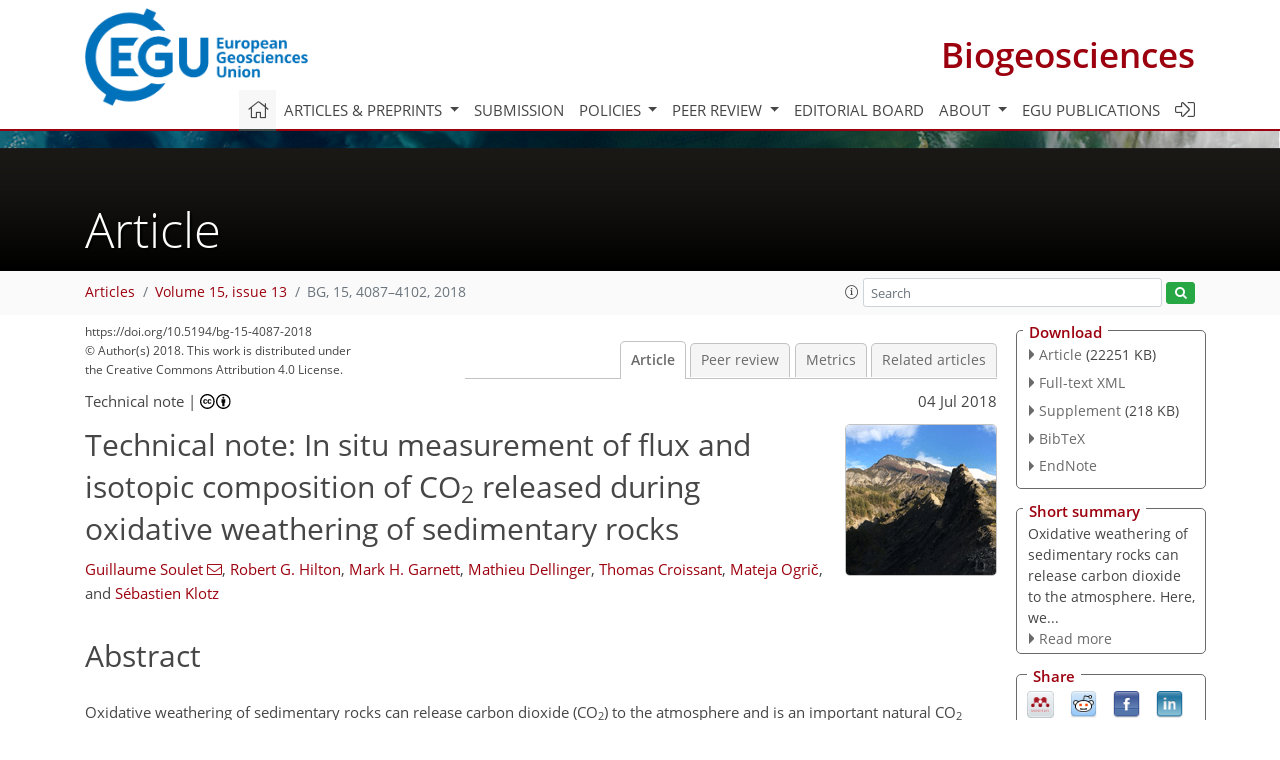

--- FILE ---
content_type: text/html
request_url: https://bg.copernicus.org/articles/15/4087/2018/
body_size: 63756
content:
<!DOCTYPE html PUBLIC "-//W3C//DTD XHTML 1.0 Transitional//EN" "http://www.w3.org/TR/xhtml1/DTD/xhtml1-transitional.dtd">
<!--[if lt IE 7]>      <html xmlns="https://www.w3.org/1999/xhtml" xml:lang="en" lang="en" class="no-js lt-ie9 lt-ie8 lt-ie7 co-ui"> <![endif]-->
											<!--[if IE 7]>         <html  xmlns="https://www.w3.org/1999/xhtml" xml:lang="en" lang="en" class="no-js lt-ie9 lt-ie8 co-ui"> <![endif]-->
											<!--[if IE 8]>         <html xmlns="https://www.w3.org/1999/xhtml" xml:lang="en" lang="en" class="no-js lt-ie9 co-ui"> <![endif]-->
											<!--[if gt IE 8]><!--> <html xmlns="https://www.w3.org/1999/xhtml" xml:lang="en" lang="en" class="no-js co-ui"> <!--<![endif]--> 
											<!-- remove class no-js if js is available --><head>
                                                <!-- BEGIN_HEAD -->
                                                <meta http-equiv="Content-Type" content="text/html; charset=utf-8" />
                                                <meta charset="utf-8" />
                                                <meta name="viewport" content="width=device-width, initial-scale=1" />
                                                
                                                <meta name="theme-color" content="#000000" />
                                                <meta name="application-name" content="1" />
                                                <meta name="msapplication-TileColor" content="#FFFFFF" />
                                            <link rel="preconnect" crossorigin="" href="https://contentmanager.copernicus.org/" /><link rel="icon" size="16x16" href="https://www.biogeosciences.net/favicon_copernicus_16x16_.ico" type="image/x-icon" /><link rel="icon" size="24x24" href="https://www.biogeosciences.net/favicon_copernicus_24x24_.ico" type="image/x-icon" /><link rel="icon" size="32x32" href="https://www.biogeosciences.net/favicon_copernicus_32x32_.ico" type="image/x-icon" /><link rel="icon" size="48x48" href="https://www.biogeosciences.net/favicon_copernicus_48x48_.ico" type="image/x-icon" /><link rel="icon" size="64x64" href="https://www.biogeosciences.net/favicon_copernicus_64x64_.ico" type="image/x-icon" /><link rel="icon" size="228x228" href="https://www.biogeosciences.net/favicon_copernicus_228x228_.png" type="image/png-icon" /><link rel="icon" size="195x195" href="https://www.biogeosciences.net/favicon_copernicus_195x195_.png" type="image/png-icon" /><link rel="icon" size="196x196" href="https://www.biogeosciences.net/favicon_copernicus_196x196_.png" type="image/png-icon" /><link rel="icon" size="128x128" href="https://www.biogeosciences.net/favicon_copernicus_128x128_.png" type="image/png-icon" /><link rel="icon" size="96x96" href="https://www.biogeosciences.net/favicon_copernicus_96x96_.png" type="image/png-icon" /><link rel="apple-touch-icon-precomposed" size="180x180" href="https://www.biogeosciences.net/favicon_copernicus_180x180_.png" type="image/png-icon" /><link rel="apple-touch-icon-precomposed" size="120x120" href="https://www.biogeosciences.net/favicon_copernicus_120x120_.png" type="image/png-icon" /><link rel="apple-touch-icon-precomposed" size="152x152" href="https://www.biogeosciences.net/favicon_copernicus_152x152_.png" type="image/png-icon" /><link rel="apple-touch-icon-precomposed" size="76x76" href="https://www.biogeosciences.net/favicon_copernicus_76x76_.png" type="image/png-icon" /><link rel="apple-touch-icon-precomposed" size="57x57" href="https://www.biogeosciences.net/favicon_copernicus_57x57_.ico" type="image/png-icon" /><link rel="apple-touch-icon-precomposed" size="144x144" href="https://www.biogeosciences.net/favicon_copernicus_144x144_.png" type="image/png-icon" /><script type="text/javascript" src="https://cdn.copernicus.org/libraries/mustache/2.3.0/mustache.min.js"></script><script type="text/javascript" src="https://cdn.copernicus.org/libraries/jquery/1.11.1/jquery.min.js"></script><script type="text/javascript" src="https://cdn.copernicus.org/js/copernicus.min.js"></script><script type="text/javascript" src="https://cdn.copernicus.org/apps/htmlgenerator/js/htmlgenerator-v2.js"></script><script type="text/javascript" src="https://cdn.copernicus.org/libraries/photoswipe/4.1/photoswipe.min.js"></script><script type="text/javascript" src="https://cdn.copernicus.org/libraries/photoswipe/4.1/photoswipe-ui-default.min.js"></script><link rel="stylesheet" type="text/css" media="all" href="https://cdn.copernicus.org/libraries/dszparallexer/dzsparallaxer.css" /><script type="text/javascript" src="https://cdn.copernicus.org/libraries/dszparallexer/dzsparallaxer.js"></script><link rel="stylesheet" type="text/css" media="all" id="hasBootstrap" href="https://cdn.copernicus.org/libraries/bootstrap/current/css/bootstrap.min.css" /><link rel="stylesheet" type="text/css" media="all" href="https://cdn.copernicus.org/libraries/bootstrap/current/css/bootstrap-media.min.css" /><link rel="stylesheet" type="text/css" media="all" href="https://cdn.copernicus.org/libraries/bootstrap/current/css/bootstrap-grid.min.css" /><link rel="stylesheet" type="text/css" media="all" href="https://cdn.copernicus.org/libraries/bootstrap/current/css/bootstrap-reboot.min.css" /><script type="text/javascript" src="https://cdn.copernicus.org/libraries/bootstrap/current/js/popper.js"></script><script type="text/javascript" src="https://cdn.copernicus.org/libraries/bootstrap/current/js/bootstrap.min.js"></script><link rel="preconnect" crossorigin="" href="https://cdn.copernicus.org/" /><link rel="stylesheet" type="text/css" media="all" href="https://cdn.copernicus.org/libraries/unsemantic/unsemantic.min.css" /><link rel="stylesheet" type="text/css" media="all" href="https://cdn.copernicus.org/libraries/photoswipe/4.1/photoswipe.css" /><link rel="stylesheet" type="text/css" media="all" href="https://cdn.copernicus.org/libraries/photoswipe/4.1/dark-icon-skin/dark-icon-skin.css" /><link rel="stylesheet" type="text/css" media="all" href="https://cdn.copernicus.org/css/copernicus-min.css" /><link rel="stylesheet" type="text/css" media="all" href="https://cdn.copernicus.org/css/fontawesome.css" /><link rel="stylesheet" type="text/css" media="all" href="https://cdn.copernicus.org/fonts/FontAwesome/5.11.2_and_4.7.0/css/all.font.css" /><link rel="stylesheet" type="text/css" media="projection, handheld, screen, tty, tv, print" href="https://www.biogeosciences.net/co_cms_font_open_sans_v_15.css" /><link rel="stylesheet" type="text/css" media="projection, handheld, screen, tty, tv, print" href="https://www.biogeosciences.net/template_one_column_base_2023_202301261343_1676458272.css" /><link rel="stylesheet" type="text/css" media="print" href="https://www.biogeosciences.net/template_one_column_base_print_2023_1674737524.css" /><script src="https://www.biogeosciences.net/co_common.js" type="text/javascript">
</script><script src="https://www.biogeosciences.net/co_auth_check.js" type="text/javascript">
</script><script src="https://www.biogeosciences.net/onload_javascript_actions.js" type="text/javascript">
</script><script src="https://www.biogeosciences.net/template-one-column_2023_1674737530.js" type="text/javascript">
</script><!-- END_HEAD --><meta name="global_projectID" content="11" /><meta name="global_pageID" content="215" /><meta name="global_pageIdentifier" content="home" /><meta name="global_moBaseURL" content="https://meetingorganizer.copernicus.org/" /><meta name="global_projectShortcut" content="BG" /><meta name="global_projectDomain" content="https://www.biogeosciences.net/" />        
        <title>BG - Technical note: In situ measurement of flux and isotopic composition of CO2 released during oxidative weathering of sedimentary rocks</title>
<meta name="data-non-mobile-optimized-message" content="" /><script id="networker">
    window.isSafari = /^((?!chrome|android).)*safari/i.test(navigator.userAgent);

    /**
     *
     */
    function createToastsFunctionality() {
        const toastsWrapper = $('<div>')
                .attr('aria-live', 'polite')
                .attr('aria-atomic', 'true')
                .addClass('toasts-notifications-wrapper');
        $('body').append(toastsWrapper);
    }

    function isOS() {
        return [
                    'iPad Simulator',
                    'iPhone Simulator',
                    'iPod Simulator',
                    'iPad',
                    'iPhone',
                    'iPod'
                ].includes(navigator.platform)
                || (navigator.userAgent.includes("Mac") && "ontouchend" in document)
    }

    /**
     *
     * @param notificationContent
     */
    function addToast(notificationContent) {
        const toast = $('<div>').addClass('toast').attr('role', 'alert').attr('aria-live', 'assertive')
                .attr('aria-atomic', 'true').attr('data-autohide', 'false');
        const toastHeader = $('<div>').addClass('toast-header');
        const toastHeaderTitle = $('<strong>').addClass('mr-auto').html(notificationContent.title);
        const toastHeaderCloseButton = $('<button>').addClass('ml-2').addClass('mb-1').addClass('close').attr('type', 'button')
                .attr('data-dismiss', 'toast');
        const toastHeaderCloseIcon = $('<span>').attr('aria-hidden', 'true').html('&times;');

        let url = '';
        if (notificationContent.hasOwnProperty('url')) {
            url = notificationContent.url;
        } else {
            url = 'https://networker.copernicus.org/my-network';
        }
        const toastBody = $('<div>').addClass('toast-body').html('<a target="_blank" href="' + url + '">' + notificationContent.text + '</a>');
        $(toastHeaderCloseButton).append(toastHeaderCloseIcon);
        $(toastHeader).append(toastHeaderTitle);
        $(toastHeader).append(toastHeaderCloseButton);
        $(toast).append(toastHeader);
        $(toast).append(toastBody);

        $('.toasts-notifications-wrapper').append(toast);

        $('.toast').toast('show');
    }

    function coNetworker_sendUsersLocation(location, userHash, publicLabel, projectID, application) {

        if (templateHasBootstrap()) {
            createToastsFunctionality();
        }

        userHash = userHash || 'null';
        location = location || 'c_content_manager::getProjectTemplateMobileOpt';
        publicLabel = publicLabel || '';

        if (publicLabel === ''){
            publicLabel = location;
        }

        if (userHash !== null && userHash.length > 5) {
            try {
                if(typeof window.ws === 'undefined' || window.ws === null || !window.ws) {
                    window.ws = new WebSocket('wss://websockets.copernicus.org:8080');
                } else {
                    window.ws.close(1000);
                    window.ws = new WebSocket('wss://websockets.copernicus.org:8080');
                }
                const data = {
                    'type': 'status',
                    'action': 'start',
                    'data': {
                        'userIdentifier': userHash,
                        'projectID': projectID,
                        'coApp': application,
                        'location': location,
                        'publicLabel': publicLabel
                    }
                };
                if (window.ws === 1) {
                    window.ws.send(JSON.stringify(data));
                } else {
                    window.ws.onopen = function (msg) {
                        window.ws.send(JSON.stringify(data));
                        dispatchEvent(new CustomEvent('loadCommonNetworker'));
                    };

                    window.ws.onmessage = function (event) {
                        try {
                            const data = JSON.parse(event.data);

                            switch (data.type) {
                                case 'notification':
                                    const pushNotificationData = data.data;
                                    if (pushNotificationData.hasOwnProperty('user') && pushNotificationData.user.length > 5 && pushNotificationData.user === userHash) {
                                        window.showPushNotification(pushNotificationData);
                                    }
                                    break;
                            }
                        } catch (e) {
                            console.log(e);
                        }
                    }
                }
            } catch (e) {
                console.error(e);
            }

        }
    }

    window.showPushNotification = function (notificationContent) {
        showMessage(notificationContent);

        function showMessage(notificationContent){
            if (templateHasBootstrap()) {
                showBootstrapModal(notificationContent);
            }
        }

        function showBootstrapModal(notificationContent) {
            const randomId = getRandomInt(100,999);
            let modal = $('<div>').addClass('modal').attr('id', 'modal-notification' + randomId);
            let modalDialog = $('<div>').addClass('modal-dialog');
            let modalContent = $('<div>').addClass('modal-content');
            let modalBody = $('<div>').addClass('modal-body');
            let message = $('<div>').addClass('modal-push-message').html('<h3 class="mb-3">' + notificationContent.title + '</h3><p>' + notificationContent.text + '</p>');
            let buttonsWrapper = $('<div>').addClass('row');
            let buttonsWrapperCol = $('<div>').addClass('col-12').addClass('text-right');
            let buttonCancel = $('<button>').addClass('btn').addClass('btn-danger').addClass('mr-2').html('Cancel')
            let buttonSuccess = $('<button>').addClass('btn').addClass('btn-success').html('OK')

            $(buttonsWrapper).append(buttonsWrapperCol);
            $(buttonsWrapperCol).append(buttonCancel);
            $(buttonsWrapperCol).append(buttonSuccess);
            $(modalBody).append(message).append(buttonsWrapper);
            $(modalContent).append(modalBody);
            $(modalDialog).append(modalContent);
            $(modal).append(modalDialog);

            $(buttonCancel).on('click', (event) => {
                event.preventDefault();
                event.stopPropagation();
                event.stopImmediatePropagation();
                $(modal).modal('hide');
            });

            $(buttonSuccess).on('click', (event) => {
                event.preventDefault();
                event.stopPropagation();
                event.stopImmediatePropagation();
                $(modal).modal('hide');
                handleOnclickNotification(notificationContent);
            });
            $(modal).modal('show');

            setTimeout(() => {
                dispatchEvent(new CustomEvent('modalLoaded', {'detail': 'modal-notification' + randomId}));
            }, 1000);
        }

        window.addEventListener('modalLoaded', function (event) {
            setTimeout(() => {
                $('#' + event.detail).modal('hide');
            }, 9000);
        });

        function handleOnclickNotification(notificationContent) {
            if (notificationContent.hasOwnProperty('withConnect') && notificationContent.withConnect.length > 0) {
                acceptContactRequest(notificationContent);
            }

            if (notificationContent.hasOwnProperty('url')) {
                if (window.isSafari && isOS()) {
                    window.location.href = notificationContent.url;
                } else {
                    window.open(notificationContent.url, '_blank').focus();
                }
            } else {
                if (window.isSafari && isOS()) {
                    window.open('https://networker.copernicus.org/my-network', '_blank');
                } else {
                    window.open('https://networker.copernicus.org/my-network', '_blank').focus();
                }
            }
        }

        /**
         *
         * @param notificationContent
         */
        function acceptContactRequest(notificationContent) {
            const formData = new FormData();
            formData.append('r', notificationContent.userFrom);
            formData.append('a', 'a');

            $.ajax({
                url: 'https://networker.copernicus.org/handle-request-job',
                type: 'POST',
                data: formData,
                processData: false,
                contentType: false,
                xhrFields: {
                    withCredentials: true
                },
                beforeSend: function () {
                    $('.splash').fadeIn();
                    $('.lightbox').fadeIn();
                }
            })
                    .done(function (dataResponse) {
                        const data = JSON.parse(dataResponse);
                        let text = 'Please consider joining the text chat now.';
                        window.sendPushNotification({
                            title: window.userDataCommonNetworker.name + ' aims to chat with you.',
                            text: text,
                            user: data.message.userIdentifier,
                            url: notificationContent.url
                        });
                        $('.splash').fadeOut();
                        $('.lightbox').fadeOut();
                    })
                    .fail(function (error) {
                        $('.splash').fadeOut();
                        $('.lightbox').fadeOut();
                    });
        }
    }


    function templateHasBootstrap() {
        const bootstrap = document.getElementById('hasBootstrap');
        return bootstrap !== null && typeof bootstrap !== 'undefined';
    }

        coNetworker_sendUsersLocation();
    dispatchEvent(new CustomEvent('loadCommonNetworker'));

    function getRandomInt(min, max) {
        min = Math.ceil(min);
        max = Math.floor(max);
        return Math.floor(Math.random() * (max - min + 1)) + min;
    }
</script>

		        <link rel="stylesheet" type="text/css" href="https://cdn.copernicus.org/libraries/photoswipe/4.1/dark-icon-skin/dark-icon-skin.css">
            <base href="/">
        
        <link rel="stylesheet" type="text/css" href="https://cdn.copernicus.org/libraries/unsemantic/unsemantic.min.css">
        <link rel="stylesheet" type="text/css" href="https://cdn.copernicus.org/libraries/jquery/1.11.1/ui/jquery-ui.min.css">
        <link rel="stylesheet" type="text/css" href="https://cdn.copernicus.org/libraries/jquery/1.11.1/ui/jquery-ui-slider-pips.css">
        <link rel="stylesheet" type="text/css" href="https://cdn.copernicus.org/libraries/photoswipe/4.1/photoswipe.css">
        <link rel="stylesheet" type="text/css" href="https://cdn.copernicus.org/apps/htmlgenerator/css/htmlgenerator.css?v=1">
<meta name="citation_fulltext_world_readable" content="">
<meta name="citation_publisher" content="Copernicus GmbH"/>
<meta name="citation_title" content="Technical note: In situ measurement of flux and isotopic composition of CO&lt;sub&gt;2&lt;/sub&gt; released during oxidative weathering of sedimentary rocks"/>
<meta name="citation_abstract" content="&lt;p&gt;&lt;strong class=&quot;journal-contentHeaderColor&quot;&gt;Abstract.&lt;/strong&gt; Oxidative weathering of sedimentary rocks can release carbon dioxide
(&lt;span class=&quot;inline-formula&quot;&gt;CO&lt;sub&gt;2&lt;/sub&gt;&lt;/span&gt;) to the atmosphere and is an important natural &lt;span class=&quot;inline-formula&quot;&gt;CO&lt;sub&gt;2&lt;/sub&gt;&lt;/span&gt;
emission. Two mechanisms operate – the oxidation of sedimentary organic
matter and the dissolution of carbonate minerals by sulfuric acid. It has
proved difficult to directly measure the rates at which &lt;span class=&quot;inline-formula&quot;&gt;CO&lt;sub&gt;2&lt;/sub&gt;&lt;/span&gt; is
emitted in response to these weathering processes in the field, with previous
work generally using methods which track the dissolved products of these
reactions in rivers. Here we design a chamber method to measure &lt;span class=&quot;inline-formula&quot;&gt;CO&lt;sub&gt;2&lt;/sub&gt;&lt;/span&gt;
production during the oxidative weathering of shale bedrock, which can be
applied in erosive environments where rocks are exposed frequently to the
atmosphere. The chamber is drilled directly into the rock face and has a high
surface-area-to-volume ratio which benefits measurement of &lt;span class=&quot;inline-formula&quot;&gt;CO&lt;sub&gt;2&lt;/sub&gt;&lt;/span&gt;
fluxes. It is a relatively low-cost method and provides a long-lived chamber
(several months or more). To partition the measured &lt;span class=&quot;inline-formula&quot;&gt;CO&lt;sub&gt;2&lt;/sub&gt;&lt;/span&gt; fluxes and
the source of &lt;span class=&quot;inline-formula&quot;&gt;CO&lt;sub&gt;2&lt;/sub&gt;&lt;/span&gt;, we use zeolite molecular sieves to trap
&lt;span class=&quot;inline-formula&quot;&gt;CO&lt;sub&gt;2&lt;/sub&gt;&lt;/span&gt; “actively” (over several hours) or “passively” (over a
period of months). The approaches produce comparable results, with the
trapped &lt;span class=&quot;inline-formula&quot;&gt;CO&lt;sub&gt;2&lt;/sub&gt;&lt;/span&gt; having a radiocarbon activity (fraction modern, Fm)
ranging from Fm&amp;thinsp;&lt;span class=&quot;inline-formula&quot;&gt;=&lt;/span&gt;&amp;thinsp;0.05 to Fm&amp;thinsp;&lt;span class=&quot;inline-formula&quot;&gt;=&lt;/span&gt;&amp;thinsp;0.06 and demonstrating relatively
little contamination from local atmospheric &lt;span class=&quot;inline-formula&quot;&gt;CO&lt;sub&gt;2&lt;/sub&gt;&lt;/span&gt; (Fm&amp;thinsp;&lt;span class=&quot;inline-formula&quot;&gt;=&lt;/span&gt;&amp;thinsp;1.01). We
use stable carbon isotopes of the trapped
&lt;span class=&quot;inline-formula&quot;&gt;CO&lt;sub&gt;2&lt;/sub&gt;&lt;/span&gt; to partition between an organic and inorganic carbon source.
The measured fluxes of rock-derived organic matter oxidation
(171&amp;thinsp;&lt;span class=&quot;inline-formula&quot;&gt;±&lt;/span&gt;&amp;thinsp;5&amp;thinsp;mgC&amp;thinsp;m&lt;span class=&quot;inline-formula&quot;&gt;&lt;sup&gt;−2&lt;/sup&gt;&lt;/span&gt;&amp;thinsp;day&lt;span class=&quot;inline-formula&quot;&gt;&lt;sup&gt;−1&lt;/sup&gt;)&lt;/span&gt; and carbonate dissolution by
sulfuric acid (&lt;span class=&quot;inline-formula&quot;&gt;534±16&lt;/span&gt;&amp;thinsp;mgC&amp;thinsp;m&lt;span class=&quot;inline-formula&quot;&gt;&lt;sup&gt;−2&lt;/sup&gt;&lt;/span&gt;&amp;thinsp;day&lt;span class=&quot;inline-formula&quot;&gt;&lt;sup&gt;−1&lt;/sup&gt;)&lt;/span&gt; from a single chamber
were high when compared to the annual flux estimates derived from using
dissolved river chemistry in rivers around the world. The high oxidative
weathering fluxes are consistent with the high erosion rate of the study
region. We propose that our in situ
method has the potential to be more widely deployed to directly measure
&lt;span class=&quot;inline-formula&quot;&gt;CO&lt;sub&gt;2&lt;/sub&gt;&lt;/span&gt; fluxes during the oxidative weathering of sedimentary rocks,
allowing for the spatial and temporal variability in these fluxes to be
determined.&lt;/p&gt;"/>
    <meta name="citation_publication_date" content="2018/07/04"/>
    <meta name="citation_online_date" content="2018/07/04"/>
<meta name="citation_journal_title" content="Biogeosciences"/>
    <meta name="citation_volume" content="15"/>
    <meta name="citation_issue" content="13"/>
    <meta name="citation_issn" content="1726-4170"/>
<meta name="citation_doi" content="https://doi.org/10.5194/bg-15-4087-2018"/>
<meta name="citation_firstpage" content="4087"/>
<meta name="citation_lastpage" content="4102"/>
    <meta name="citation_author" content="Soulet, Guillaume"/>
        <meta name="citation_author_institution" content="Department of Geography, Durham University, South Road, Durham DH1
3LE, UK"/>
        <meta name="citation_author_email" content="guillaume.s.soulet@durham.ac.uk">
    <meta name="citation_author" content="Hilton, Robert G."/>
        <meta name="citation_author_institution" content="Department of Geography, Durham University, South Road, Durham DH1
3LE, UK"/>
    <meta name="citation_author" content="Garnett, Mark H."/>
        <meta name="citation_author_institution" content="NERC Radiocarbon Facility, Rankine Avenue, East Kilbride, Glasgow G75
0QF, UK"/>
    <meta name="citation_author" content="Dellinger, Mathieu"/>
        <meta name="citation_author_institution" content="Department of Geography, Durham University, South Road, Durham DH1
3LE, UK"/>
    <meta name="citation_author" content="Croissant, Thomas"/>
        <meta name="citation_author_institution" content="Department of Geography, Durham University, South Road, Durham DH1
3LE, UK"/>
    <meta name="citation_author" content="Ogrič, Mateja"/>
        <meta name="citation_author_institution" content="Department of Geography, Durham University, South Road, Durham DH1
3LE, UK"/>
    <meta name="citation_author" content="Klotz, Sébastien"/>
        <meta name="citation_author_institution" content="IRSTEA Grenoble, 2 rue de la papeterie, BP 76, 38402
Saint-Martin-d'Hères, Cedex, France"/>

    <meta name="citation_reference" content="Bardgett, R. D., Richter, A., Bol, R., Garnett, M. H., Bäumler, R., Xu,
X., Lopez-Capel, E., Manning, D. A. C., Hobbs, P. J., Hartley, I. R., and
Wanek, W.: Heterotrophic microbial communities use ancient carbon following
glacial retreat, Biol. Lett., 3, 487–490, https://doi.org/10.1098/rsbl.2007.0242, 2007. ">
    <meta name="citation_reference" content="Berner, E. K. and Berner, R. A.: Global environment: Water, air, and
geochemical cycles, Princeton University Press, 488 pp., 2012. ">
    <meta name="citation_reference" content="Berner, R. A. and Canfield, D. E.: A new model for atmospheric oxygen over
Phanerozoic time, Am. J. Sci., 289, 333–361, https://doi.org/10.2475/ajs.289.4.333,
1989. ">
    <meta name="citation_reference" content="Bertoni, G., Ciuchini, C., and Tappa, R.: Measurement of long-term average
carbon dioxide concentrations using passive diffusion sampling, Atmos.
Environ., 38, 1625–1630, https://doi.org/10.1016/j.atmosenv.2003.12.010, 2004. ">
    <meta name="citation_reference" content="Billett, M. F., Garnett, M. H., and Hardie, S. M. L.: A Direct Method to
Measure 14CO2 Lost by Evasion from Surface Waters, Radiocarbon,
48, 61–68, https://doi.org/10.1017/S0033822200035396, 2006. ">
    <meta name="citation_reference" content="Blair, N. E., Leithold, E. L., Ford, S. T., Peeler, K. A., Holmes, J. C., and
Perkey, D. W.: The persistence of memory: the fate of ancient sedimentary
organic carbon in a modern sedimentary system, Geochim. Cosmochim. Ac., 67,
63–73, https://doi.org/10.1016/S0016-7037(02)01043-8, 2003. ">
    <meta name="citation_reference" content="Borges, A. V., Delille, B., Schiettecatte, L.-S., Gazeau, F., Abril, G., and
Frankignoulle, M.: Gas transfer velocities of CO2 in three European
estuaries (Randers Fjord, Scheldt, and Thames), Limnol. Oceanogr., 49,
1630–1641, https://doi.org/10.4319/lo.2004.49.5.1630, 2004. ">
    <meta name="citation_reference" content="Bouchez, J., Beyssac, O., Galy, V., Gaillardet, J., France-Lanord, C.,
Maurice, L., and Moreira-Turcq, P.: Oxidation of petrogenic organic carbon in
the Amazon floodplain as a source of atmospheric CO2, Geology, 38,
255–258, https://doi.org/10.1130/G30608.1, 2010. ">
    <meta name="citation_reference" content="Calmels, D., Gaillardet, J., Brenot, A., and France-Lanord, C.: Sustained
sulfide oxidation by physical erosion processes in the Mackenzie River basin:
Climatic perspectives, Geology, 35, 1003–1006, https://doi.org/10.1130/G24132A.1, 2007. ">
    <meta name="citation_reference" content="Calmels, D., Galy, A., Hovius, N., Bickle, M., West, A. J., Chen, M.-C., and
Chapman, H.: Contribution of deep groundwater to the weathering budget in a
rapidly eroding mountain belt, Taiwan, Earth Planet. Sc. Lett., 303, 48–58,
https://doi.org/10.1016/j.epsl.2010.12.032, 2011. ">
    <meta name="citation_reference" content="Copard, Y., Amiotte-Suchet, P., and Di-Giovanni, C.: Storage and release of
fossil organic carbon related to weathering of sedimentary rocks, Earth
Planet. Sc. Lett., 258, 345–357, https://doi.org/10.1016/j.epsl.2007.03.048, 2007. ">
    <meta name="citation_reference" content="Cras, A., Marc, V., and Travi, Y.: Hydrological behaviour of
sub-Mediterranean alpine headwater streams in a badlands environment, J.
Hydrol., 339, 130–144, https://doi.org/10.1016/j.jhydrol.2007.03.004, 2007. ">
    <meta name="citation_reference" content="Dalai, T. K., Singh, S. K., Trivedi, J. R., and Krishnaswami, S.: Dissolved
rhenium in the Yamuna River System and the Ganga in the Himalaya: Role of
black shale weathering on the budgets of Re, Os, and U in rivers and
CO2 in the atmosphere, Geochim. Cosmochim. Ac., 66, 29–43,
https://doi.org/10.1016/S0016-7037(01)00747-5, 2002. ">
    <meta name="citation_reference" content="Das, A., Chung, C.-H., and You, C.-F.: Disproportionately high rates of
sulfide oxidation from mountainous river basins of Taiwan orogeny: Sulfur
isotope evidence, Geophys. Res. Lett., 39, L12404,
https://doi.org/10.1029/2012GL051549, 2012. ">
    <meta name="citation_reference" content="Davidson, G. R.: The stable isotopic composition and measurement of carbon in
soil CO2, Geochim. Cosmochim. Ac., 59, 2485–2489,
https://doi.org/10.1016/0016-7037(95)00143-3, 1995. ">
    <meta name="citation_reference" content="Galy, A. and France-Lanord, C.: Weathering processes in the
Ganges-Brahmaputra basin and the riverine alkalinity budget, Chem. Geol.,
159, 31–60, https://doi.org/10.1016/S0009-2541(99)00033-9, 1999. ">
    <meta name="citation_reference" content="Galy, V., Beyssac, O., France-Lanord, C., and Eglinton, T.: Recycling of
Graphite During Himalayan Erosion: A Geological Stabilization of Carbon in
the Crust, Science, 322, 943–945, https://doi.org/10.1126/science.1161408, 2008. ">
    <meta name="citation_reference" content="Garnett, M. H. and Hardie, S. M. L.: Isotope (14C and
13C) analysis of deep peat CO2 using a passive sampling
technique, Soil Biol. Biochem., 41, 2477–2483,
https://doi.org/10.1016/j.soilbio.2009.09.004, 2009. ">
    <meta name="citation_reference" content="Garnett, M. H. and Hartley, I. P.: A passive sampling method for radiocarbon
analysis of atmospheric CO2 using molecular sieve, Atmos. Environ.,
44, 877–883, https://doi.org/10.1016/j.atmosenv.2009.12.005, 2010. ">
    <meta name="citation_reference" content="Garnett, M. H. and Murray, C.: Processing of CO2 Samples Collected
Using Zeolite Molecular Sieve for 14C Analysis at the NERC
Radiocarbon Facility (East Kilbride, UK), Radiocarbon, 55, 410–415,
https://doi.org/10.1017/S0033822200057532, 2013. ">
    <meta name="citation_reference" content="Garnett, M. H., Billett, M. F., Gulliver,&lt;span id=&quot;page4101&quot;/&gt; P., and Dean, J. F.: A new field
approach for the collection of samples for aquatic 14CO2
analysis using headspace equilibration and molecular sieve traps: the super
headspace method, Ecohydrology, 9, 1630–1638, https://doi.org/10.1002/eco.1754, 2016. ">
    <meta name="citation_reference" content="Garnett, M. H., Hartley, I. P., Hopkins, D. W., Sommerkorn, M., and Wookey,
P. A.: A passive sampling method for radiocarbon analysis of soil respiration
using molecular sieve, Soil Biol. Biochem., 41, 1450–1456,
https://doi.org/10.1016/j.soilbio.2009.03.024, 2009. ">
    <meta name="citation_reference" content="Graz, Y., Di-Giovanni, C., Copard, Y., Mathys, N., Cras, A., and Marc, V.:
Annual fossil organic carbon delivery due to mechanical and chemical
weathering of marly badlands areas, Earth Surf. Process. Land., 37,
1263–1271, https://doi.org/10.1002/esp.3232, 2012. ">
    <meta name="citation_reference" content="Hahn, V., Högberg, P., and Buchmann, N.: 14C – A tool for
separation of autotrophic and heterotrophic soil respiration, Glob. Chang.
Biol., 12, 972–982, https://doi.org/10.1111/j.1365-2486.2006.001143.x, 2006. ">
    <meta name="citation_reference" content="Hardie, S. L. M. L., Garnett, M. H. H., Fallick, A. E. E., Rowland, A. P. P.,
and Ostle, N. J. J.: Carbon dioxide capture using a zeolite molecular sieve
sampling system for isotopic studies (13C and 14C) of
respiration, Radiocarbon, 47, 441–451, https://doi.org/10.2458/azu_js_rc.v.2838, 2005. ">
    <meta name="citation_reference" content="Hartley, I. P., Garnett, M. H., Sommerkorn, M., Hopkins, D. W., and Wookey,
P. A.: The age of CO2 released from soils in contrasting ecosystems
during the arctic winter, Soil Biol. Biochem., 63, 1–4,
https://doi.org/10.1016/j.soilbio.2013.03.011, 2013. ">
    <meta name="citation_reference" content="Hemingway, J. D., Hilton, R. G., Hovius, N., Eglinton, T. I., Haghipour, N.,
Wacker, L., Chen, M.-C., and Galy, V. V.: Microbial oxidation of lithospheric
organic carbon in rapidly eroding tropical mountain soils, Science, 360,
209–212, https://doi.org/10.1126/science.aao6463, 2018. ">
    <meta name="citation_reference" content="Hilton, R. G., Galy, A., Hovius, N., Horng, M. J., and Chen, H.: Efficient
transport of fossil organic carbon to the ocean by steep mountain rivers: An
orogenic carbon sequestration mechanism, Geology, 39, 71–74,
https://doi.org/10.1130/G31352.1, 2011. ">
    <meta name="citation_reference" content="Hilton, R. G., Gaillardet, J., Calmels, D., and Birck, J. L.: Geological
respiration of a mountain belt revealed by the trace element rhenium, Earth
Planet. Sc. Lett., 403, 27–36, https://doi.org/10.1016/j.epsl.2014.06.021, 2014. ">
    <meta name="citation_reference" content="Hindshaw, R. S., Heaton, T. H. E., Boyd, E. S., Lindsay, M. R., and Tipper,
E. T.: Influence of glaciation on mechanisms of mineral weathering in two
high Arctic catchments, Chem. Geol., 420, 37–50,
https://doi.org/10.1016/j.chemgeo.2015.11.004, 2016. ">
    <meta name="citation_reference" content="Horan, K., Hilton, R. G., Selby, D., Ottley, C. J., Gröcke, D. R., Hicks,
M., and Burton, K. W.: Mountain glaciation drives rapid oxidation of
rock-bound organic carbon, Sci. Adv., 3, e1701107,
https://doi.org/10.1126/sciadv.1701107, 2017. ">
    <meta name="citation_reference" content="Jaffe, L. A., Peucker-Ehrenbrink, B., and Petsch, S. T.: Mobility of rhenium,
platinum group elements and organic carbon during black shale weathering,
Earth Planet. Sc. Lett., 198, 339–353, https://doi.org/10.1016/S0012-821X(02)00526-5,
2002. ">
    <meta name="citation_reference" content="Keller, C. K. and Bacon, D. H.: Soil respiration and georespiration
distinguished by transport analyses of vadose CO2,
13CO2, and 14CO2, Global Biogeochem. Cy., 12,
361–372, https://doi.org/10.1029/98GB00742, 1998. ">
    <meta name="citation_reference" content="Kutzbach, L., Schneider, J., Sachs, T., Giebels, M., Nykänen, H.,
Shurpali, N. J., Martikainen, P. J., Alm, J., and Wilmking, M.: CO2
flux determination by closed-chamber methods can be seriously biased by
inappropriate application of linear regression, Biogeosciences, 4,
1005–1025, https://doi.org/10.5194/bg-4-1005-2007, 2007. ">
    <meta name="citation_reference" content="Li, S. L., Calmels, D., Han, G., Gaillardet, J., and Liu, C. Q.: Sulfuric
acid as an agent of carbonate weathering constrained by δ13C
DIC: Examples from Southwest China, Earth Planet. Sc. Lett., 270, 189–199,
https://doi.org/10.1016/j.epsl.2008.02.039, 2008. ">
    <meta name="citation_reference" content="Maquaire, O., Ritzenthaler, A., Fabre, D., Ambroise, B., Thiery, Y., Truchet,
E., Malet, J.-P., and Monnet, J.: Caractérisation des profils de
formations superficielles par pénétrométrie dynamique à
énergie variable?: application aux marnes noires de Draix
(Alpes-de-Haute-Provence, France), Comptes Rendus Geosci., 334, 835–841,
https://doi.org/10.1016/S1631-0713(02)01788-1, 2002. ">
    <meta name="citation_reference" content="Mathys, N. and Klotz, S.: Draix: A field laboratory for research on hydrology
and erosion in mountain areas, in: Proceedings of the 4th Canadian Conference
on Geohazards: From Causes to Management, edited by: Locat, D.D., Perret, D.,
and Turmel, D., 594, 2008. ">
    <meta name="citation_reference" content="Mathys, N., Brochot, S., Meunier, M., and Richard, D.: Erosion quantification
in the small marly experimental catchments of Draix (Alpes de Haute Provence,
France), Calibration of the ETC rainfall-runoff-erosion model, CATENA, 50,
527–548, https://doi.org/10.1016/S0341-8162(02)00122-4, 2003. ">
    <meta name="citation_reference" content="Mook, W. G. and van der Plicht, J.: Reporting 14C Activities and
Concentrations, Radiocarbon, 41, 227–239, https://doi.org/10.1017/S0033822200057106,
1999. ">
    <meta name="citation_reference" content="Oostwoud Wijdenes, D. J. and Ergenzinger, P.: Erosion and sediment transport
on steep marly hillslopes, Draix, Haute-Provence, France: an experimental
field study, CATENA, 33, 179–200, https://doi.org/10.1016/S0341-8162(98)00076-9, 1998. ">
    <meta name="citation_reference" content="Petsch, S. T.: Weathering of Organic Carbon, in: Treatise on Geochemistry,
12, 217–238, Elsevier, Amsterdam, 2014. ">
    <meta name="citation_reference" content="Petsch, S. T., Berner, R. A., and Eglinton, T. I.: A field study of the
chemical weathering of ancient sedimentary organic matter, Org. Geochem.,
31, 475–487, 2000. ">
    <meta name="citation_reference" content="Petsch, S. T., Eglinton, T. I., and Edwards, K. J.: 14C-Dead Living
Biomass: Evidence for Microbial Assimilation of Ancient Organic Carbon During
Shale Weathering, Science, 292, 1127–1131, https://doi.org/10.1126/science.1058332,
2001. ">
    <meta name="citation_reference" content="Pirk, N., Mastepanov, M., Parmentier, F.-J. W., Lund, M., Crill, P., and
Christensen, T. R.: Calculations of automatic chamber flux measurements of
methane and carbon dioxide using short time series of concentrations,
Biogeosciences, 13, 903–912, https://doi.org/10.5194/bg-13-903-2016, 2016. ">
    <meta name="citation_reference" content="Reimer, P. J., Brown, T. A., and Reimer, R. W.: Discussion: reporting and
calibration of post-bomb 14C data, Radiocarbon, 46, 1299–1304,
https://doi.org/10.1017/S0033822200033154, 2004. ">
    <meta name="citation_reference" content="Spence, J. and Telmer, K.: The role of sulfur in chemical weathering and
atmospheric CO2 fluxes: Evidence from major ions,
δ13CDIC, and δ34SSO4 in
rivers of the Canadian Cordillera, Geochim. Cosmochim. Ac, 69, 5441–5458,
https://doi.org/10.1016/j.gca.2005.07.011, 2005. ">
    <meta name="citation_reference" content="Stuiver, M. and Polach, H. A.: Discussion Reporting of 14C Data,
Radiocarbon, 19, 355–363, https://doi.org/10.1017/S0033822200003672, 1977. ">
    <meta name="citation_reference" content="Sundquist, E. T. and Visser, K.: Geologic history of the carbon cycle,
Biogeochemistry, 8, 425–472, 2005. ">
    <meta name="citation_reference" content="Torres, M. A., West, A. J., and Li, G.: Sulphide oxidation and carbonate
dissolution as a source of CO2 over geological timescales, Nature,
507, 346–349, https://doi.org/10.1038/nature13030, 2014.
 ">
    <meta name="citation_reference" content="Travelletti, J., Sailhac, P., Malet, J.-P., Grandjean, G., and Ponton, J.:
Hydrological response of weathered clay-shale slopes: water infiltration
monitoring with time-lapse electrical resistivity tomography, Hydrol.
Process., 26, 2106–2119, https://doi.org/10.1002/hyp.7983, 2012. ">
    <meta name="citation_pdf_url" content="https://bg.copernicus.org/articles/15/4087/2018/bg-15-4087-2018.pdf"/>
<meta name="citation_xml_url" content="https://bg.copernicus.org/articles/15/4087/2018/bg-15-4087-2018.xml"/>
    <meta name="fulltext_pdf" content="https://bg.copernicus.org/articles/15/4087/2018/bg-15-4087-2018.pdf"/>
<meta name="citation_language" content="English"/>
<meta name="libraryUrl" content="https://bg.copernicus.org/articles/"/>



        <meta property="og:image" content="https://bg.copernicus.org/articles/15/4087/2018/bg-15-4087-2018-avatar-web.png"/>
        <meta property="og:title" content="Technical note: In situ measurement of flux and isotopic composition of CO2 released during oxidative weathering of sedimentary rocks">
        <meta property="og:description" content="Abstract. Oxidative weathering of sedimentary rocks can release carbon dioxide
(CO2) to the atmosphere and is an important natural CO2
emission. Two mechanisms operate – the oxidation of sedimentary organic
matter and the dissolution of carbonate minerals by sulfuric acid. It has
proved difficult to directly measure the rates at which CO2 is
emitted in response to these weathering processes in the field, with previous
work generally using methods which track the dissolved products of these
reactions in rivers. Here we design a chamber method to measure CO2
production during the oxidative weathering of shale bedrock, which can be
applied in erosive environments where rocks are exposed frequently to the
atmosphere. The chamber is drilled directly into the rock face and has a high
surface-area-to-volume ratio which benefits measurement of CO2
fluxes. It is a relatively low-cost method and provides a long-lived chamber
(several months or more). To partition the measured CO2 fluxes and
the source of CO2, we use zeolite molecular sieves to trap
CO2 “actively” (over several hours) or “passively” (over a
period of months). The approaches produce comparable results, with the
trapped CO2 having a radiocarbon activity (fraction modern, Fm)
ranging from Fm = 0.05 to Fm = 0.06 and demonstrating relatively
little contamination from local atmospheric CO2 (Fm = 1.01). We
use stable carbon isotopes of the trapped
CO2 to partition between an organic and inorganic carbon source.
The measured fluxes of rock-derived organic matter oxidation
(171 ± 5 mgC m−2 day−1) and carbonate dissolution by
sulfuric acid (534±16 mgC m−2 day−1) from a single chamber
were high when compared to the annual flux estimates derived from using
dissolved river chemistry in rivers around the world. The high oxidative
weathering fluxes are consistent with the high erosion rate of the study
region. We propose that our in situ
method has the potential to be more widely deployed to directly measure
CO2 fluxes during the oxidative weathering of sedimentary rocks,
allowing for the spatial and temporal variability in these fluxes to be
determined.">
        <meta property="og:url" content="https://bg.copernicus.org/articles/15/4087/2018/">

        <meta property="twitter:image" content="https://bg.copernicus.org/articles/15/4087/2018/bg-15-4087-2018-avatar-web.png"/>
        <meta name="twitter:card" content="summary_large_image">
        <meta name="twitter:title" content="Technical note: In situ measurement of flux and isotopic composition of CO2 released during oxidative weathering of sedimentary rocks">
        <meta name="twitter:description" content="Abstract. Oxidative weathering of sedimentary rocks can release carbon dioxide
(CO2) to the atmosphere and is an important natural CO2
emission. Two mechanisms operate – the oxidation of sedimentary organic
matter and the dissolution of carbonate minerals by sulfuric acid. It has
proved difficult to directly measure the rates at which CO2 is
emitted in response to these weathering processes in the field, with previous
work generally using methods which track the dissolved products of these
reactions in rivers. Here we design a chamber method to measure CO2
production during the oxidative weathering of shale bedrock, which can be
applied in erosive environments where rocks are exposed frequently to the
atmosphere. The chamber is drilled directly into the rock face and has a high
surface-area-to-volume ratio which benefits measurement of CO2
fluxes. It is a relatively low-cost method and provides a long-lived chamber
(several months or more). To partition the measured CO2 fluxes and
the source of CO2, we use zeolite molecular sieves to trap
CO2 “actively” (over several hours) or “passively” (over a
period of months). The approaches produce comparable results, with the
trapped CO2 having a radiocarbon activity (fraction modern, Fm)
ranging from Fm = 0.05 to Fm = 0.06 and demonstrating relatively
little contamination from local atmospheric CO2 (Fm = 1.01). We
use stable carbon isotopes of the trapped
CO2 to partition between an organic and inorganic carbon source.
The measured fluxes of rock-derived organic matter oxidation
(171 ± 5 mgC m−2 day−1) and carbonate dissolution by
sulfuric acid (534±16 mgC m−2 day−1) from a single chamber
were high when compared to the annual flux estimates derived from using
dissolved river chemistry in rivers around the world. The high oxidative
weathering fluxes are consistent with the high erosion rate of the study
region. We propose that our in situ
method has the potential to be more widely deployed to directly measure
CO2 fluxes during the oxidative weathering of sedimentary rocks,
allowing for the spatial and temporal variability in these fluxes to be
determined.">





        <link rel="icon" href="https://www.biogeosciences.net/favicon.ico" type="image/x-icon"/>
        
        
        
        
        
        
            <script type="text/javascript" src="https://cdn.copernicus.org/libraries/jquery/1.11.1/ui/jquery-ui.min.js"></script>
        <script type="text/javascript" src="https://cdn.copernicus.org/libraries/jquery/1.11.1/ui/jquery-ui-slider-pips.js"></script>
        <script type="text/javascript" src="https://cdn.copernicus.org/libraries/jquery/1.11.1/ui/template_jquery-ui-touch.min.js"></script>
        <script type="text/javascript" src="https://cdn.copernicus.org/js/respond.js"></script>
        <script type="text/javascript" src="https://cdn.copernicus.org/libraries/highstock/2.0.4/highstock.js"></script>
        <script type="text/javascript" src="https://cdn.copernicus.org/apps/htmlgenerator/js/CoPublisher.js"></script>
        <script type="text/x-mathjax-config">
        MathJax.Hub.Config({
        "HTML-CSS": { fonts: ["TeX"] ,linebreaks: { automatic: true, width: "90% container" } }
        });
        </script>
        <script type="text/javascript" async  src="https://cdnjs.cloudflare.com/ajax/libs/mathjax/2.7.5/MathJax.js?config=MML_HTMLorMML-full"></script>
        
        <script type="text/javascript" src="https://cdn.copernicus.org/libraries/photoswipe/4.1/photoswipe-ui-default.min.js"></script>
        <script type="text/javascript" src="https://cdn.copernicus.org/libraries/photoswipe/4.1/photoswipe.min.js"></script>
        

		<script type="text/javascript">
			/* <![CDATA[ */
			 
			/* ]]> */
		</script>

		<style type="text/css">
			.top_menu { margin-right: 0!important; }
			
		</style>
	</head><body><header id="printheader" class="d-none d-print-block container">

    <img src="https://www.biogeosciences.net/graphic_egu_claim_logo_blue.png" alt="" style="width: 508px; height: 223px;" />

</header>

<header class="d-print-none mb-n3 version-2023">

    <div class="container">

        <div class="row no-gutters mr-0 ml-0 align-items-center header-wrapper mb-lg-3">

            <div class="col-auto pr-3">

                <div class="layout__moodboard-logo-year-container">

                    <a class="layout__moodboard-logo-link" target="_blank" href="http://www.egu.eu">

                    <div class="layout__moodboard-logo">

                        <img src="https://www.biogeosciences.net/graphic_egu_claim_logo_blue.png" alt="" style="width: 508px; height: 223px;" />

                    </div>

                    </a>

                </div>

            </div>

            <div class="d-none d-lg-block col text-md-right layout__title-desktop">

                <div class="layout__m-location-and-time">

                    <a class="moodboard-title-link" href="https://www.biogeosciences.net/">

                    Biogeosciences

                    </a>

                </div>

            </div>

            <div class="d-none d-md-block d-lg-none col text-md-right layout__title-tablet">

                <div class="layout__m-location-and-time">

                    <a class="moodboard-title-link" href="https://www.biogeosciences.net/">

                    Biogeosciences

                    </a>

                </div>

            </div>

            <div class="col layout__m-location-and-time-mobile d-md-none text-center layout__title-mobile">

                <a class="moodboard-title-link" href="https://www.biogeosciences.net/">

                BG

                </a>

            </div>

            <!-- End Logo -->

            <div class="col-auto text-right">

                <button class="navbar-toggler light mx-auto mr-sm-0" type="button" data-toggle="collapse" data-target="#navbar_menu" aria-controls="navbar_menu" aria-expanded="false" aria-label="Toggle navigation">

                    <span class="navbar-toggler-icon light"></span>

                </button>

            </div>

            <!-- Topbar -->

            <div class="topbar d-print-none">

                <!-- <iframe
				frameborder="0"
				id="co_auth_check_authiframecontainer"
				style="width: 179px; height: 57px; margin: 0; margin-bottom: 5px; margin-left: 10px; margin-top: -15px; padding: 0; border: none; overflow: hidden; background-color: transparent; display: none;"
				src=""></iframe> -->

            </div>

            <!-- End Topbar -->

        </div>

    </div>

    <div class="banner-navigation-breadcrumbs-wrapper">

        <div id="navigation">

            <nav class="container navbar navbar-expand-lg navbar-light"><!-- Logo -->

                <div class="collapse navbar-collapse CMSCONTAINER" id="navbar_menu">

                <div id="cmsbox_125618" class="cmsbox navbar-collapse"><button style="display: none;" class="navbar-toggler navigation-extended-toggle-button" type="button" data-toggle="collapse" data-target="#navbar_menu" aria-controls="navbarSupportedContent" aria-expanded="false" aria-label="Toggle navigation">
    <span class="navbar-toggler-icon"></span>
</button>
<div class="navbar-collapse CMSCONTAINER collapse show" id="navbarSupportedContent">
            <ul class="navbar-nav mr-auto no-styling">
                    <li class="nav-item  ">
                        <a target="_parent" class="nav-link active "  href="https://www.biogeosciences.net/home.html"><i class='fal fa-home fa-lg' title='Home'></i></a>
                </li>
                    <li class="nav-item  megamenu ">
                        <a target="_self" class="nav-link dropdown-toggle  "  href="#" id="navbarDropdown10815" role="button" data-toggle="dropdown" aria-haspopup="true" aria-expanded="false">Articles & preprints
                            <span class="caret"></span></a>
                        <div class="dropdown-menu  level-1 " aria-labelledby="navbarDropdown10815">
                            <div class="container">
                                <div class="row">
                                <div class="col-md-12 col-lg-4 col-sm-12">
                                            <div class="dropdown-header">Recent</div>
                                        <div class="dropdown-item level-2  " style="list-style: none">
                                            <a   target="_parent" class="" href="https://bg.copernicus.org/">Recent papers</a>
                                    </div>
                                            <div class="dropdown-header">Highlights</div>
                                        <div class="dropdown-item level-2  " style="list-style: none">
                                            <a   target="_parent" class="" href="https://bg.copernicus.org/bg_letters.html">BG Letters</a>
                                    </div>
                                        <div class="dropdown-item level-2  " style="list-style: none">
                                            <a   target="_parent" class="" href="https://bg.copernicus.org/editors_choice.html">Editor's choice</a>
                                    </div>
                                            <div class="dropdown-header">Regular articles</div>
                                        <div class="dropdown-item level-2  " style="list-style: none">
                                            <a   target="_parent" class="" href="https://bg.copernicus.org/research_article.html">Research articles</a>
                                    </div>
                                        <div class="dropdown-item level-2  " style="list-style: none">
                                            <a   target="_parent" class="" href="https://bg.copernicus.org/reviews_and_syntheses.html">Reviews and syntheses</a>
                                    </div>
                                        <div class="dropdown-item level-2  " style="list-style: none">
                                            <a   target="_parent" class="" href="https://bg.copernicus.org/technical_note.html">Technical notes</a>
                                    </div>
                                        <div class="dropdown-item level-2  " style="list-style: none">
                                            <a   target="_parent" class="" href="https://bg.copernicus.org/ideas_and_perspectives.html">Ideas and perspectives</a>
                                    </div>
                                            </div>
                                            <div class="col-md-12 col-lg-4 col-sm-12">
                                            <div class="dropdown-header">Special issues</div>
                                        <div class="dropdown-item level-2  " style="list-style: none">
                                            <a   target="_parent" class="" href="https://bg.copernicus.org/special_issues.html">Published SIs</a>
                                    </div>
                                        <div class="dropdown-item level-2  " style="list-style: none">
                                            <a   target="_parent" class="" href="https://www.biogeosciences.net/articles_and_preprints/scheduled_sis.html">Scheduled SIs</a>
                                    </div>
                                        <div class="dropdown-item level-2  " style="list-style: none">
                                            <a   target="_parent" class="" href="https://www.biogeosciences.net/articles_and_preprints/how_to_apply_for_an_si.html">How to apply for an SI</a>
                                    </div>
                                            <div class="dropdown-header">Collections</div>
                                        <div class="dropdown-item level-2  " style="list-style: none">
                                            <a   target="_parent" class="" href="https://www.biogeosciences.net/articles_and_preprints/how_to_add_an_article_to_a_collection.html">How to add an article to a collection</a>
                                    </div>
                                            <div class="dropdown-header">EGU Compilations</div>
                                        <div class="dropdown-item level-2  " style="list-style: none">
                                            <a   target="_blank" class="" href="https://egu-letters.net/">EGU Letters</a>
                                    </div>
                                        <div class="dropdown-item level-2  " style="list-style: none">
                                            <a   target="_blank" class="" href="https://encyclopedia-of-geosciences.net/">Encyclopedia of Geosciences</a>
                                    </div>
                                        <div class="dropdown-item level-2  " style="list-style: none">
                                            <a   target="_blank" class="" href="https://egusphere.net/">EGUsphere</a>
                                    </div>
                                            </div>
                                            <div class="col-md-12 col-lg-4 col-sm-12">
                                            <div class="dropdown-header">Alerts</div>
                                        <div class="dropdown-item level-2  " style="list-style: none">
                                            <a   target="_parent" class="" href="https://www.biogeosciences.net/articles_and_preprints/subscribe_to_alerts.html">Subscribe to alerts</a>
                                    </div>
                                </div>
                                </div>
                            </div>
                        </div>
                </li>
                    <li class="nav-item  ">
                        <a target="_parent" class="nav-link  "  href="https://www.biogeosciences.net/submission.html">Submission</a>
                </li>
                    <li class="nav-item  dropdown ">
                        <a target="_self" class="nav-link dropdown-toggle  "  href="#" id="navbarDropdown10819" role="button" data-toggle="dropdown" aria-haspopup="true" aria-expanded="false">Policies
                            <span class="caret"></span></a>
                        <div class="dropdown-menu  level-1 " aria-labelledby="navbarDropdown10819">
                            <div >
                                <div >
                                <div class="col-md-12 col-lg-12 col-sm-12">
                                        <div class="dropdown-item level-2  " style="list-style: none">
                                            <a   target="_parent" class="" href="https://www.biogeosciences.net/policies/licence_and_copyright.html">Licence & copyright</a>
                                    </div>
                                        <div class="dropdown-item level-2  " style="list-style: none">
                                            <a   target="_parent" class="" href="https://www.biogeosciences.net/policies/general_terms.html">General terms</a>
                                    </div>
                                        <div class="dropdown-item level-2  " style="list-style: none">
                                            <a   target="_parent" class="" href="https://www.biogeosciences.net/policies/publication_policy.html">Publication policy</a>
                                    </div>
                                        <div class="dropdown-item level-2  " style="list-style: none">
                                            <a   target="_parent" class="" href="https://www.biogeosciences.net/policies/ai_policy.html">AI policy</a>
                                    </div>
                                        <div class="dropdown-item level-2  " style="list-style: none">
                                            <a   target="_parent" class="" href="https://www.biogeosciences.net/policies/data_policy.html">Data policy</a>
                                    </div>
                                        <div class="dropdown-item level-2  " style="list-style: none">
                                            <a   target="_parent" class="" href="https://www.biogeosciences.net/policies/publication_ethics.html">Publication ethics</a>
                                    </div>
                                        <div class="dropdown-item level-2  " style="list-style: none">
                                            <a   target="_parent" class="" href="https://www.biogeosciences.net/policies/competing_interests_policy.html">Competing interests policy</a>
                                    </div>
                                        <div class="dropdown-item level-2  " style="list-style: none">
                                            <a   target="_parent" class="" href="https://www.biogeosciences.net/policies/appeals_and_complaints.html">Appeals & complaints</a>
                                    </div>
                                        <div class="dropdown-item level-2  " style="list-style: none">
                                            <a   target="_parent" class="" href="https://www.biogeosciences.net/policies/proofreading_guidelines.html">Proofreading guidelines</a>
                                    </div>
                                        <div class="dropdown-item level-2  " style="list-style: none">
                                            <a   target="_parent" class="" href="https://www.biogeosciences.net/policies/obligations_for_authors.html">Obligations for authors</a>
                                    </div>
                                        <div class="dropdown-item level-2  " style="list-style: none">
                                            <a   target="_parent" class="" href="https://www.biogeosciences.net/policies/obligations_for_editors.html">Obligations for editors</a>
                                    </div>
                                        <div class="dropdown-item level-2  " style="list-style: none">
                                            <a   target="_parent" class="" href="https://www.biogeosciences.net/policies/obligations_for_referees.html">Obligations for referees</a>
                                    </div>
                                        <div class="dropdown-item level-2  " style="list-style: none">
                                            <a   target="_parent" class="" href="https://www.biogeosciences.net/policies/author_name_change.html">Inclusive author name-change policy</a>
                                    </div>
                                        <div class="dropdown-item level-2  " style="list-style: none">
                                            <a   target="_parent" class="" href="https://www.biogeosciences.net/policies/inclusivity_in_global_research.html">Inclusivity in global research</a>
                                    </div>
                                </div>
                                </div>
                            </div>
                        </div>
                </li>
                    <li class="nav-item  dropdown ">
                        <a target="_self" class="nav-link dropdown-toggle  "  href="#" id="navbarDropdown219" role="button" data-toggle="dropdown" aria-haspopup="true" aria-expanded="false">Peer review
                            <span class="caret"></span></a>
                        <div class="dropdown-menu  level-1 " aria-labelledby="navbarDropdown219">
                            <div >
                                <div >
                                <div class="col-md-12 col-lg-12 col-sm-12">
                                        <div class="dropdown-item level-2  " style="list-style: none">
                                            <a   target="_parent" class="" href="https://www.biogeosciences.net/peer_review/interactive_review_process.html">Interactive review process</a>
                                    </div>
                                        <div class="dropdown-item level-2  " style="list-style: none">
                                            <a   target="_parent" class="" href="https://www.biogeosciences.net/peer_review/finding_an_editor.html">Finding an editor</a>
                                    </div>
                                        <div class="dropdown-item level-2  " style="list-style: none">
                                            <a   target="_parent" class="" href="https://www.biogeosciences.net/peer_review/review_criteria.html">Review criteria</a>
                                    </div>
                                        <div class="dropdown-item level-2  " style="list-style: none">
                                            <a   target="_parent" class="" href="https://webforms.copernicus.org/BG/referee-application">Become a referee</a>
                                    </div>
                                        <div class="dropdown-item level-2  " style="list-style: none">
                                            <a data-non-mobile-optimized="1"  target="_parent" class="" href="https://editor.copernicus.org/BG/my_manuscript_overview">Manuscript tracking</a>
                                    </div>
                                        <div class="dropdown-item level-2  " style="list-style: none">
                                            <a   target="_parent" class="" href="https://www.biogeosciences.net/peer_review/reviewer_recognition.html">Reviewer recognition</a>
                                    </div>
                                </div>
                                </div>
                            </div>
                        </div>
                </li>
                    <li class="nav-item  ">
                        <a target="_parent" class="nav-link  "  href="https://www.biogeosciences.net/editorial_board.html">Editorial board</a>
                </li>
                    <li class="nav-item  dropdown ">
                        <a target="_self" class="nav-link dropdown-toggle  "  href="#" id="navbarDropdown6095" role="button" data-toggle="dropdown" aria-haspopup="true" aria-expanded="false">About
                            <span class="caret"></span></a>
                        <div class="dropdown-menu  level-1 " aria-labelledby="navbarDropdown6095">
                            <div >
                                <div >
                                <div class="col-md-12 col-lg-12 col-sm-12">
                                        <div class="dropdown-item level-2  " style="list-style: none">
                                            <a   target="_parent" class="" href="https://www.biogeosciences.net/about/aims_and_scope.html">Aims & scope</a>
                                    </div>
                                        <div class="dropdown-item level-2  " style="list-style: none">
                                            <a   target="_parent" class="" href="https://www.biogeosciences.net/about/subject_areas.html">Subject areas</a>
                                    </div>
                                        <div class="dropdown-item level-2  " style="list-style: none">
                                            <a   target="_parent" class="" href="https://www.biogeosciences.net/about/manuscript_types.html">Manuscript types</a>
                                    </div>
                                        <div class="dropdown-item level-2  " style="list-style: none">
                                            <a   target="_parent" class="" href="https://www.biogeosciences.net/about/article_processing_charges.html">Article processing charges</a>
                                    </div>
                                        <div class="dropdown-item level-2  " style="list-style: none">
                                            <a   target="_parent" class="" href="https://www.biogeosciences.net/about/financial_support.html">Financial support</a>
                                    </div>
                                        <div class="dropdown dropdown-item level-2  " style="list-style: none">
                                                <a target="_parent" class="dropdown-toggle dropdown-item  "  href="https://www.biogeosciences.net/about/news_and_press.html" >
                                                News & press<span class="caret"></span> </a>
                                            <div class="dropdown-menu  level-2 " aria-labelledby="navbarDropdown232">
                                                <div >
                                                    <div >
                                                    <div class="col-md-12 col-lg-12 col-sm-12">
                                                            <div class="dropdown-item level-3  " style="list-style: none">
                                                                <a   target="_parent" class="" href="https://www.biogeosciences.net/about/news_and_press/2016-06-24_new-if-for-bg.html">New Journal Impact Factor for BG</a>
                                                        </div>
                                                    </div>
                                                    </div>
                                                </div>
                                            </div>
                                    </div>
                                        <div class="dropdown-item level-2  " style="list-style: none">
                                            <a   target="_parent" class="" href="https://www.biogeosciences.net/about/egu_resources.html">EGU resources</a>
                                    </div>
                                        <div class="dropdown-item level-2  " style="list-style: none">
                                            <a   target="_parent" class="" href="https://www.biogeosciences.net/about/promote_your_work.html">Promote your work</a>
                                    </div>
                                        <div class="dropdown-item level-2  " style="list-style: none">
                                            <a   target="_parent" class="" href="https://www.biogeosciences.net/about/journal_statistics.html">Journal statistics</a>
                                    </div>
                                        <div class="dropdown-item level-2  " style="list-style: none">
                                            <a   target="_parent" class="" href="https://www.biogeosciences.net/about/journal_metrics.html">Journal metrics</a>
                                    </div>
                                        <div class="dropdown-item level-2  " style="list-style: none">
                                            <a   target="_parent" class="" href="https://www.biogeosciences.net/about/abstracted_and_indexed.html">Abstracted & indexed</a>
                                    </div>
                                        <div class="dropdown-item level-2  " style="list-style: none">
                                            <a   target="_parent" class="" href="https://www.biogeosciences.net/about/article_level_metrics.html">Article level metrics</a>
                                    </div>
                                        <div class="dropdown-item level-2  " style="list-style: none">
                                            <a   target="_parent" class="" href="https://www.biogeosciences.net/about/faqs.html">FAQs</a>
                                    </div>
                                        <div class="dropdown-item level-2  " style="list-style: none">
                                            <a   target="_parent" class="" href="https://www.biogeosciences.net/about/contact.html">Contact</a>
                                    </div>
                                        <div class="dropdown-item level-2  " style="list-style: none">
                                            <a   target="_parent" class="" href="https://www.biogeosciences.net/about/xml_harvesting_and_oai-pmh.html">XML harvesting & OAI-PMH</a>
                                    </div>
                                </div>
                                </div>
                            </div>
                        </div>
                </li>
                    <li class="nav-item  ">
                        <a target="_parent" class="nav-link  "  href="https://www.biogeosciences.net/egu_publications.html">EGU publications</a>
                </li>
                    <li class="nav-item  ">
                        <a target="_blank" class="nav-link  " data-non-mobile-optimized="1" href="https://editor.copernicus.org/BG/"><i class='fal fa-sign-in-alt fa-lg' title='Login'></i></a>
                </li>
                <!-- Topbar -->
                <li class="d-print-none d-lg-none pt-2 topbar-mobile">
                    <!-- <iframe
				frameborder="0"
				id="co_auth_check_authiframecontainer"
				style="width: 179px; height: 57px; margin: 0; margin-bottom: 5px; margin-left: 10px; margin-top: -15px; padding: 0; border: none; overflow: hidden; background-color: transparent; display: none;"
				src=""></iframe> -->
                </li>
                <!-- End Topbar -->
            </ul>
</div>
</div></div>

            </nav>

        </div>

        <section id="banner" class="banner dzsparallaxer use-loading auto-init height-is-based-on-content mode-scroll loaded dzsprx-readyall">

            <div class="divimage dzsparallaxer--target layout__moodboard-banner" data-src="" style=""></div>

            <div id="headers-content-container" class="container CMSCONTAINER">



            <div id="cmsbox_125684" class="cmsbox ">            <span class="header-small text-uppercase">&nbsp;</span>
            <h1 class="display-4 header-get-function home-header hide-md-on-version2023">
                        Article
&nbsp;
            </h1>
</div></div>

        </section>



        <div id="breadcrumbs" class="breadcrumbs">

            <div class="container">

                <div class="row align-items-center">

                    <div class="d-none d-sm-block text-nowrap pageactions"></div>

                    <!-- START_SEARCH -->

                    <!-- END_SEARCH -->

                    <!-- The template part snippet fo breadcrubs is in source code-->

                    <div class="justify-content-between col-auto col-md CMSCONTAINER" id="breadcrumbs_content_container"><div id="cmsbox_1089189" class="cmsbox "><!-- tpl: templates/get_functions/get_breadcrumbs/index -->
<!-- START_BREADCRUMBS_CONTAINER -->
<ol class="breadcrumb">
        <li class="breadcrumb-item"><a href="https://bg.copernicus.org/">Articles</a></li><li class="breadcrumb-item"><a href="https://bg.copernicus.org/articles/15/issue13.html">Volume 15, issue 13</a></li><li class="breadcrumb-item active">BG, 15, 4087&ndash;4102, 2018</li>
</ol>
<!-- END_BREADCRUMBS_CONTAINER -->
</div></div>

                    <div class="col col-md-4 text-right page-search CMSCONTAINER" id="search_content_container"><div id="cmsbox_1089095" class="cmsbox "><!-- v1.31 -->
<!-- 1.31: added placeholder for test system sanitizing-->
<!-- 1.3: #855 -->
<!-- 1.2: #166 -->
<!-- CMS ressources/FinderBreadcrumbBox.html -->
<!-- START_SITE_SEARCH -->
<!-- Root element of PhotoSwipe. Must have class pswp. -->
<div class="pswp" tabindex="-1" role="dialog" aria-hidden="true" >

    <!-- Background of PhotoSwipe.
         It's a separate element as animating opacity is faster than rgba(). -->
    <div class="pswp__bg"></div>

    <!-- Slides wrapper with overflow:hidden. -->
    <div class="pswp__scroll-wrap">

        <!-- Container that holds slides.
            PhotoSwipe keeps only 3 of them in the DOM to save memory.
            Don't modify these 3 pswp__item elements, data is added later on. -->
        <div class="pswp__container">
            <div class="pswp__item"></div>
            <div class="pswp__item"></div>
            <div class="pswp__item"></div>
        </div>

        <!-- Default (PhotoSwipeUI_Default) interface on top of sliding area. Can be changed. -->
        <div class="pswp__ui pswp__ui--hidden">

            <div class="pswp__top-bar">

                <!--  Controls are self-explanatory. Order can be changed. -->

                <div class="pswp__counter"></div>

                <button class="pswp__button pswp__button--close" title="Close (Esc)"></button>


                <button class="pswp__button pswp__button--fs" title="Toggle fullscreen"></button>

                <!-- Preloader demo http://codepen.io/dimsemenov/pen/yyBWoR -->
                <!-- element will get class pswp__preloader--active when preloader is running -->
                <div class="pswp__preloader">
                    <div class="pswp__preloader__icn">
                        <div class="pswp__preloader__cut">
                            <div class="pswp__preloader__donut"></div>
                        </div>
                    </div>
                </div>
            </div>

            <div class="pswp__share-modal pswp__share-modal--hidden pswp__single-tap">
                <div class="pswp__share-tooltip"></div>
            </div>

            <button class="pswp__button pswp__button--arrow--left" title="Previous (arrow left)">
            </button>

            <button class="pswp__button pswp__button--arrow--right" title="Next (arrow right)">
            </button>

            <div class="pswp__caption ">
                <div class="pswp__caption__center"></div>
            </div>

        </div>

    </div>

</div>
<div class="row align-items-center no-gutters py-1" id="search-wrapper">

    <div class="col-auto pl-0 pr-1">
        <a id="templateSearchInfoBtn" role="button" tabindex="99" data-container="body" data-toggle="popover" data-placement="bottom" data-trigger="click"><span class="fal fa-info-circle"></span></a>
    </div>

    <div class="col pl-0 pr-1">
        <input type="search" placeholder="Search" name="q" class="form-control form-control-sm" id="search_query_solr"/>
    </div>
    <div class="col-auto pl-0">
        <button title="Start site search" id="start_site_search_solr" class="btn btn-sm btn-success"><span class="co-search"></span></button>
    </div>
</div>

<div class="text-left">
    <div id="templateSearchInfo" class="d-none">
        <div>
            <p>
                Multiple terms: term1 term2<br />
                <i>red apples</i><br />
                returns results with all terms like:<br />
                <i>Fructose levels in <strong>red</strong> and <strong>green</strong> apples</i><br />
            </p>
            <p>
                Precise match in quotes: "term1 term2"<br />
                <i>"red apples"</i><br />
                returns results matching exactly like:<br />
                <i>Anthocyanin biosynthesis in <strong>red apples</strong></i><br />
            </p>

            <p>
                Exclude a term with -: term1 -term2<br />
                <i>apples -red</i><br />
                returns results containing <i><strong>apples</strong></i> but not <i><strong>red</strong></i>:<br />
                <i>Malic acid in green <strong>apples</strong></i><br />
            </p>
        </div>
    </div>

    <div class="modal " id="templateSearchResultModal" role="dialog" aria-labelledby="Search results" aria-hidden="true">
        <div class="modal-dialog modal-lg modal-dialog-centered">
            <div class="modal-content">
                <div class="modal-header modal-header--sticky shadow one-column d-block">
                    <div class="row no-gutters mx-1">
                        <div class="col mr-3">
                                <h1 class="" id="resultsSearchHeader"><span id="templateSearchResultNr"></span> hit<span id="templateSearchResultNrPlural">s</span> for <span id="templateSearchResultTerm"></span></h1>
                            </div>
                        <div class="col-auto">
                            <a id="scrolltopmodal" href="javascript:void(0)" onclick="scrollModalTop();" style="display: none;"><i class="co-home"></i></a>

                        </div>
                        <div class="col-auto">
                                <button data-dismiss="modal" aria-label="Close" class="btn btn-danger mt-1">Close</button>
                            </div>
                    </div>
                </div>
                <div class="modal-body one-column">
                    <!-- $$co-sanitizing-slot1$$ -->
                    <div class="grid-container mx-n3"><div class="grid-85 tablet-grid-85">
                        <button aria-label="Refine" id="refineSearchModal" class="btn btn-primary float-left mt-4">Refine your search</button>
                        <button aria-label="Refine" id="refineSearchModalHide" class="btn btn-danger float-left d-none mt-4">Hide refinement</button>
                    </div></div>
                    <div class="grid-container mx-n3"><div class="grid-100 tablet-grid-100"><div id="templateRefineSearch" class="d-none"></div></div></div>

                <div id="templateSearchResultContainer" class="searchResultsModal mx-n3"></div>
                <div class="grid-container mb-0"><div class="grid-100 tablet-grid-100"><div id="templateSearchResultContainerEmpty" class="co-notification d-none">There are no results for your search term.</div></div></div>
            </div>

            </div>
        </div>
    </div>
</div>

    <!-- feedback network problems -->
    <div class="modal " id="templateSearchErrorModal1"  role="dialog" aria-labelledby="Search results" aria-hidden="true">
        <div class="modal-dialog modal-lg modal-dialog-centered">
            <div class="modal-content p-3">
                <div class="modal-body text-left">
                    <h1 class="mt-0 pt-0">Network problems</h1>
                    <div class="co-error">We are sorry, but your search could not be completed due to network problems. Please try again later.</div>
                </div>
            </div>
        </div>
    </div>

    <!-- feedback server timeout -->
    <div class="modal " id="templateSearchErrorModal2" role="dialog" aria-labelledby="Search results" aria-hidden="true">
        <div class="modal-dialog modal-lg modal-dialog-centered">
            <div class="modal-content p-3">
                <div class="modal-body text-left">
                    <h1 class="mt-0 pt-0">Server timeout</h1>
                    <div class="co-error">We are sorry, but your search could not be completed due to server timeouts. Please try again later.</div>
                </div>
            </div>
        </div>
    </div>

    <!-- feedback invalid search term -->
    <div class="modal " id="templateSearchErrorModal3"  role="dialog" aria-labelledby="Search results" aria-hidden="true">
        <div class="modal-dialog modal-lg modal-dialog-centered">
            <div class="modal-content p-3">
                <div class="modal-body text-left">
                    <h1 class="mt-0 pt-0">Empty search term</h1>
                    <div class="co-error">You have applied the search with an empty search term. Please revisit and try again.</div>
                </div>
            </div>
        </div>
    </div>

    <!-- feedback too many requests -->
    <div class="modal " id="templateSearchErrorModal4"  role="dialog" aria-labelledby="Search results" aria-hidden="true">
        <div class="modal-dialog modal-lg modal-dialog-centered">
            <div class="modal-content p-3">
                <div class="modal-body text-left">
                    <h1 class="mt-0 pt-0">Too many requests</h1>
                    <div class="co-error">We are sorry, but we have received too many parallel search requests. Please try again later.</div>
                </div>
            </div>
        </div>
    </div>

    <!-- loading -->
    <div class="modal " id="templateSearchLoadingModal"  role="dialog" aria-labelledby="Search results" aria-hidden="true">
        <div class="modal-dialog modal-sm modal-dialog-centered">
            <div class="modal-content p-3 co_LoadingDotsContainer">
                <div class="modal-body">
                    <div class="text">Searching</div>
                    <div class="dots d-flex justify-content-center"><div class="dot"></div><div class="dot"></div><div class="dot"></div></div></div>
            </div>
        </div>
    </div>

</div>
<style>
    /*.modal {*/
    /*    background: rgba(255, 255, 255, 0.8);*/
    /*}*/
    .modal-header--sticky {
        position: sticky;
        top: 0;
        background-color: inherit;
        z-index: 1055;
    }
    .grid-container
    {
        margin-bottom: 1em;
        /*padding-left: 0;*/
        /*padding-right: 0;*/
    }
    #templateSearchInfo{
        display: none;
        background-color: var(--background-color-primary);
        margin-top: 1px;
        z-index: 5;
        border: 1px solid var(--color-primary);
        opacity: .8;
        font-size: .7rem;
        border-radius: .25rem;
    }


    #templateSearchLoadingModal .co_LoadingDotsContainer
    {
        z-index: 1000;
    }
    #templateSearchLoadingModal .co_LoadingDotsContainer .text
    {
        text-align: center;
        font-weight: bold;
        padding-bottom: 1rem;
    }
    #templateSearchLoadingModal .co_LoadingDotsContainer .dot
    {
        background-color: #0072BC;
        border: 2px solid white;
        border-radius: 50%;
        float: left;
        height: 2rem;
        width: 2rem;
        margin: 0 5px;
        -webkit-transform: scale(0);
        transform: scale(0);
        -webkit-animation: animation_dots_breath 1000ms ease infinite 0ms;
        animation: animation_dots_breath 1000ms ease infinite 0ms;
    }
    #templateSearchLoadingModal .co_LoadingDotsContainer .dot:nth-child(2)
    {
        -webkit-animation: animation_dots_breath 1000ms ease infinite 300ms;
        animation: animation_dots_breath 1000ms ease infinite 300ms;
    }
    #templateSearchLoadingModal .co_LoadingDotsContainer .dot:nth-child(3)
    {
        -webkit-animation: animation_dots_breath 1000ms ease infinite 600ms;
        animation: animation_dots_breath 1000ms ease infinite 600ms;
    }
    #templateSearchResultModal [class*="grid-"] {
        padding-left: 10px !important;
        padding-right: 10px !important;
    }
    #templateSearchResultTerm {
        font-weight: bold;
    }

    #resultsSearchHeader {
        display: block !important;
    }
    #scrolltopmodal {
        font-size: 3.0em;
        margin-top: 0 !important;
        margin-right: 15px;
    }

    @-webkit-keyframes animation_dots_breath {
        50% {
            -webkit-transform: scale(1);
            transform: scale(1);
            opacity: 1;
        }
        100% {
            opacity: 0;
        }
    }
    @keyframes animation_dots_breath {
        50% {
            -webkit-transform: scale(1);
            transform: scale(1);
            opacity: 1;
        }
        100% {
            opacity: 0;
        }
    }

    @media (min-width: 768px) and (max-width: 991px) {
        #templateSearchResultModal .modal-dialog {
            max-width: 90%;
        }
    }

</style>
<script>

    if(document.querySelector('meta[name="global_moBaseURL"]').content == "https://meetingorganizer.copernicus.org/")
        FINDER_URL = document.querySelector('meta[name="global_moBaseURL"]').content.replace('meetingorganizer', 'finder-app')+"search/library.php";
    else
        FINDER_URL = document.querySelector('meta[name="global_moBaseURL"]').content.replace('meetingorganizer', 'finder')+"search/library.php";

    SEARCH_INPUT = document.getElementById('search_query_solr');
    SEARCH_INPUT_MODAL = document.getElementById('search_query_modal');
    searchRunning = false;

    offset = 20;
    INITIAL_OFFSET = 20;

    var MutationObserver = window.MutationObserver || window.WebKitMutationObserver || window.MozMutationObserver;
    const targetNodeSearchModal = document.getElementById("templateSearchResultModal");
    const configSearchModal = { attributes: true, childList: true, subtree: true };

    // Callback function to execute when mutations are observed
    const callbackSearchModal = (mutationList, observer) => {
        for (const mutation of mutationList) {
            if (mutation.type === "childList") {
                // console.log("A child node has been added or removed.");
                picturesGallery();
            } else if (mutation.type === "attributes") {
                // console.log(`The ${mutation.attributeName} attribute was modified.`);
            }
        }
    };

    // Create an observer instance linked to the callback function
    const observer = new MutationObserver(callbackSearchModal);

    // Start observing the target node for configured mutations
    observer.observe(targetNodeSearchModal, configSearchModal);

    function _addEventListener()
    {
        document.getElementById('search_query_solr').addEventListener('keypress', (e) => {
            if (e.key === 'Enter')
                _runSearch();
        });
        document.getElementById('start_site_search_solr').addEventListener('click', (e) => {
            _runSearch();
            e.stopPropagation();
            e.stopImmediatePropagation();
            return false;
        });

        $('#templateSearchResultModal').scroll(function() {
            if ($(this).scrollTop()) {
                $('#scrolltopmodal:hidden').stop(true, true).fadeIn().css("display","inline-block");
            } else {
                $('#scrolltopmodal').stop(true, true).fadeOut();
            }
        });

    }

    function scrollModalTop()
    {
        $('#templateSearchResultModal').animate({ scrollTop: 0 }, 'slow');
        // $('#templateSearchResultModal').scrollTop(0);

    }

    function picturesGallery()
    {
        $('body').off('click', '.paperlist-avatar img');
        $('body').off('click', '#templateSearchResultContainer .paperlist-avatar img');
        searchPaperListAvatar = [];
        searchPaperListAvatarThumb = [];
        search_pswpElement = document.querySelectorAll('.pswp')[0];
        if (typeof search_gallery != "undefined") {
            search_gallery = null;
        }
        $('body').on('click', '#templateSearchResultContainer .paperlist-avatar img', function (e) {
            if(searchPaperListAvatarThumb.length === 0 && searchPaperListAvatar.length === 0) {
                $('#templateSearchResultContainer .paperlist-avatar img').each(function () {

                    var webversion = $(this).attr('data-web');
                    var width = $(this).attr('data-width');
                    var height = $(this).attr('data-height');
                    var caption = $(this).attr('data-caption');

                    var figure = {
                        src: webversion,
                        w: width,
                        h: height,
                        title: caption
                    };
                    searchPaperListAvatarThumb.push($(this)[0]);
                    searchPaperListAvatar.push(figure);
                });
            }
            var target = $(this);
            var index = $('#templateSearchResultContainer .paperlist-avatar img').index(target);
            var options = {
                showHideOpacity:false,
                bgOpacity:0.8,
                index:index,
                spacing:0.15,
                history: false,
                focus:false,
                getThumbBoundsFn: function(index) {
                    var thumbnail = searchPaperListAvatarThumb[index];
                    var pageYScroll = window.pageYOffset || document.documentElement.scrollTop;
                    var rect = thumbnail.getBoundingClientRect();
                    return {x:rect.left, y:rect.top + pageYScroll, w:rect.width};
                }
            };
            search_gallery = new PhotoSwipe( search_pswpElement, PhotoSwipeUI_Default,[searchPaperListAvatar[index]],options);
            search_gallery.init();
        });
    }
    function showError(code, msg)
    {
        console.error(code, msg);

        $("#templateSearchLoadingModal").modal("hide");

        switch(code)
        {
            case -3: 	// http request fail
            case -2: 	// invalid MO response
            case 4: 	// CORS
            case 1: 	// project
                $("#templateSearchErrorModal1").modal({});
                break;
            case -1: 	// timeout
                $("#templateSearchErrorModal2").modal({});
                break;
            case 2: 	// empty term
                $("#templateSearchErrorModal3").modal({});
                break;
            case 3: 	// DOS
                $("#templateSearchErrorModal4").modal({});
                break;
            default:
                $("#templateSearchErrorModal1").modal({});
                break;
        }
    }
    function clearForm() {
        var myFormElement = document.getElementById("library-filters")
        var elements = myFormElement.elements;
        $(".form-check-input").prop('checked', false).change().parent().removeClass('active');
        for(i=0; i<elements.length; i++) {
            field_type = elements[i].type.toLowerCase();
            switch(field_type) {
                case "text":
                case "password":
                case "textarea":
                case "hidden":
                    elements[i].value = "";
                    break;
                case "radio":
                case "checkbox":
                    if (elements[i].checked) {
                        elements[i].checked = false;
                    }
                    break;

                case "select-one":
                case "select-multi":
                    elements[i].selectedIndex = -1;
                    break;

                default:
                    break;
            }
        }
    }

    function generateShowMoreButton(offset, term)
    {
        var code = '<button aria-label="ShowMore"  id="showMore" class="btn btn-success float-right mr-2" data-offset="' + offset + '">Show more</button>';
        return code;
    }

    function hideModal(id)
    {
        $("#"+id).modal('hide');
    }

    function showModal(id)
    {
        $("#"+id).modal({});
    }

    function prepareForPhotoSwipe()
    {
        searchPaperListAvatar = [];
        searchPaperListAvatarThumb = [];
        search_pswpElement = document.querySelectorAll('.pswp')[0];
    }

    function _sendAjax(projectID, term)
    {
        let httpRequest = new XMLHttpRequest();
        if(searchRunning)
        {
            console.log("Search running");
            return;
        }

        if (!httpRequest) {
            console.error("Giving up :( Cannot create an XMLHTTP instance");
            showError(-1);
            return false;
        }

        // httpRequest.timeout = 20000; // time in milliseconds
        httpRequest.withCredentials = false;
        httpRequest.ontimeout = (e) => {
            showError(-1, "result timeout");
            searchRunning = false;
        };
        httpRequest.onreadystatechange = function()
        {
            if (httpRequest.readyState === XMLHttpRequest.DONE)
            {
                searchRunning = false;

                if (httpRequest.status === 200) {
                    let rs = JSON.parse(httpRequest.responseText);
                    if(rs)
                    {
                        if(rs.isError)
                        {
                            showError(rs.errorCode, rs.errorMessage);
                        }
                        else
                        {
                            let html = rs.resultHTMLs;
                            $("#modal_search_query").val(rs.term);
                            $("#templateSearchResultTerm").html(rs.term);
                            $("#templateSearchResultNr").html(rs.resultsNr);
                            $("#templateRefineSearch").html(rs.filter);
                            if(rs.filter == false)
                            {
                                console.log('filter empty');
                                $("#refineSearchModal").removeClass('d-block').addClass('d-none');
                            }

                            if(rs.resultsNr==1)
                                $("#templateSearchResultNrPlural").hide();
                            else
                                $("#templateSearchResultNrPlural").show();
                            if(rs.resultsNr==0)
                            {
                                hideModal('templateSearchLoadingModal');
                                $("#templateSearchResultContainer").html("");
                                $("#templateSearchResultContainerEmpty").removeClass("d-none");
                                showModal('templateSearchResultModal');
                            }
                            else
                            {
                                if((rs.resultsNr - offset)>0)
                                {
                                    html = html + generateShowMoreButton(offset, term);
                                }
                                $("#templateSearchResultContainerEmpty").addClass("d-none");
                                if( offset == INITIAL_OFFSET)
                                {
                                    hideModal('templateSearchLoadingModal');
                                    $("#templateSearchResultContainer").html(html);
                                    showModal('templateSearchResultModal');
                                }
                                else
                                {
                                    $('#showMore').remove();
                                    startHtml = $("#templateSearchResultContainer").html();
                                    $("#templateSearchResultContainer").html(startHtml + html);
                                }
                                // prepareForPhotoSwipe();
                            }
                        }
                    }
                    else
                    {
                        showError(-2, "invalid result");
                    }
                } else {
                    showError(-3, "There was a problem with the request.");
                }
            }
        };
        if(offset == INITIAL_OFFSET)
        {
            hideModal('templateSearchResultModal');
            showModal('templateSearchLoadingModal');
        }

        httpRequest.open("GET", FINDER_URL+"?project="+projectID+"&term="+encodeURI(term)+((offset>INITIAL_OFFSET)?("&offset="+(offset-INITIAL_OFFSET)) : ""));
        httpRequest.send();
        searchRunning = true;
    }

    function _runSearch()
    {
        var projectID = document.querySelector('meta[name="global_projectID"]').content;
        var term = _searchTrimInput(SEARCH_INPUT.value);

        if(term.length > 0)
        {
            _sendAjax(projectID, term);
        }
        else
        {
            showError(2, 'Empty search term')
        }
    }
    function _searchTrimInput(str) {
        return str.replace(/^\s+|\s+$/gm, '');
    }

    function run()
    {
        _addEventListener();

        $('#templateSearchInfoBtn, #modalSearchInfoBtn').popover({
            sanitize: false,
            html: true,
            content: $("#templateSearchInfo").html(),
            placement: "bottom",
            template: '<div class="popover" role="tooltip"><div class="arrow"></div><button class="m-1 float-right btn btn-sm btn-danger" id="templateSearchInfoClose"><i class="fas fa-times-circle"></i></button><h3 class="popover-header"></h3><div class="popover-body"></div></div>',
            title: "Search tips",
        });
        $(document).click(function (e) {
            let t = $(e.target);
            let a = t && t.attr("data-toggle")!=="popover" && t.parent().attr("data-toggle")!=="popover";
            let b = t && $(".popover").has(t).length===0;
            if(a && b)
            {
                $('#templateSearchInfoBtn').popover('hide');
                $('#modalSearchInfoBtn').popover('hide');
            }
        });
        $('#templateSearchInfoBtn').on('shown.bs.popover', function () {
            $("#templateSearchInfoClose").click(function(e){
                $('#templateSearchInfoBtn').popover('hide');
                e.stopPropagation();
                e.stopImmediatePropagation();
                return false;
            });
        })
        $('#templateSearchResultModal').on('hidden.bs.modal', function(e) {
            $('body').off('click', '#templateSearchResultContainer .paperlist-avatar img');
            var pswpElement = document.querySelectorAll('.pswp')[0];
            var gallery = null;
            var paperListAvatar = [];
            var paperListAvatarThumb = [];
            $('.paperlist-avatar img').each(function(){
                var webversion = $(this).attr('data-web');
                var width = $(this).attr('data-width');
                var height = $(this).attr('data-height');
                var caption =$(this).attr('data-caption');

                var figure = {
                    src:webversion,
                    w:width,
                    h:height,
                    title:caption
                };
                paperListAvatarThumb.push($(this)[0]);
                paperListAvatar.push(figure);
            });
            $('body').on('click', '.paperlist-avatar img', function (e) {
                if(paperListAvatarThumb.length === 0 && paperListAvatar.length === 0){
                    $('.paperlist-avatar img').each(function(){
                        var webversion = $(this).attr('data-web');
                        var width = $(this).attr('data-width');
                        var height = $(this).attr('data-height');
                        var caption =$(this).attr('data-caption');

                        var figure = {
                            src:webversion,
                            w:width,
                            h:height,
                            title:caption
                        };
                        paperListAvatarThumb.push($(this)[0]);
                        paperListAvatar.push(figure);
                    });
                }
                var target = $(this);
                var index = $('.paperlist-avatar img').index(target);
                var options = {
                    showHideOpacity:true,
                    bgOpacity:0.8,
                    index:index,
                    spacing:0.15,
                    getThumbBoundsFn: function(index) {

                        var thumbnail = paperListAvatarThumb[index];
                        var pageYScroll = window.pageYOffset || document.documentElement.scrollTop;
                        var rect = thumbnail.getBoundingClientRect();
                        return {x:rect.left, y:rect.top + pageYScroll, w:rect.width};
                    }
                };
                gallery = new PhotoSwipe( pswpElement, PhotoSwipeUI_Default,[paperListAvatar[index]],options);
                gallery.init();
            });

        });
        $('#templateSearchResultModal').on('hide.bs.modal', function(e) {
            $("#templateRefineSearch").removeClass('d-block').addClass('d-none');
            $("#refineSearchModalHide").removeClass('d-block').addClass('d-none');
            $("#refineSearchModal").removeClass('d-none').addClass('d-block');
            offset = INITIAL_OFFSET;
        })

        $(document).on("click", "#showMore", function(e){
            offset+=INITIAL_OFFSET;
            runSearchModal()
            e.stopPropagation();
            e.stopImmediatePropagation();
            return false;
        });



        $(document).ready(function() {
            $(document).on("click", "#refineSearchModal", function (e) {
                $("#templateRefineSearch").removeClass('d-none').addClass('d-block');
                $(this).removeClass('d-block').addClass('d-none');
                $("#refineSearchModalHide").removeClass('d-none').addClass('d-block');
            });
            $(document).on("click", "#refineSearchModalHide", function (e) {
                $("#templateRefineSearch").removeClass('d-block').addClass('d-none');
                $(this).removeClass('d-block').addClass('d-none');
                $("#refineSearchModal").removeClass('d-none').addClass('d-block');
            });

            $(document).on("click", "#modal_start_site_search", function (e) {
                runSearchModal();
                e.stopPropagation();
                e.stopImmediatePropagation();
                return false;
            });
        });
    }

    function runSearchModal()
    {
        var projectID = document.querySelector('meta[name="global_projectID"]').content;
        var queryString = $('#library-filters').serialize();
        var term = _searchTrimInput($('#modal_search_query').val());
        term+='&'+queryString;
        if(term.length > 0)
        {
            _sendAjax(projectID, term);
        }
        else
        {
            showError(2, 'Empty search term')
        }
    }

    if(document.getElementById('search_query_solr'))
    {
        run();
    }

</script>
<!-- END_SITE_SEARCH --></div></div>

                </div>

            </div>

        </div>

    </div>

</header>

<!--=== Content ===-->

<main class="one-column version-2023">

    <div id="content" class="container">

        <div id="page_content_container" class="CMSCONTAINER row">

            <div class="col">
        
        <div class="article">
            <div id="top"></div>
            <div class="row no-gutters header-block mb-1 align-items-end">
                <div class="col-12 col-xl-5">
                    <div class="row d-xl-none mb-3">
                        <div class="col-12" >
                            <div class="d-none d-lg-block articleBackLink">
                                    <a href="https://bg.copernicus.org/">Articles</a> | <a href="https://bg.copernicus.org/articles/15/issue13.html">Volume 15, issue 13</a>
                            </div>
                                    <div class="tab co-angel-left d-md-none"></div>
                                    <div class="tab co-angel-right d-md-none"></div>
                                    <div class="mobile-citation">
                                        <ul class="tab-navigation no-styling">
                                           <li class="tab1.articlf active"><nobr><a  href="https://bg.copernicus.org/articles/15/4087/2018/bg-15-4087-2018.html">Article</a></nobr></li><li class="tab3.discussioo"><nobr><a  href="https://bg.copernicus.org/articles/15/4087/2018/bg-15-4087-2018-discussion.html">Peer review</a></nobr></li><li class="tab450.metrict"><nobr><a  href="https://bg.copernicus.org/articles/15/4087/2018/bg-15-4087-2018-metrics.html">Metrics</a></nobr></li><li class="tab500.relationt"><nobr><a  href="https://bg.copernicus.org/articles/15/4087/2018/bg-15-4087-2018-relations.html">Related articles</a></nobr></li>
                                        </ul>
                                    </div>
                        </div>
                    </div>
                    <div class="d-lg-none">
                            <span class="articleBackLink"><a href="https://bg.copernicus.org/">Articles</a> | <a href="https://bg.copernicus.org/articles/15/issue13.html">Volume 15, issue 13</a> </span>
                    
                        <div class="citation-header" id="citation-content">
                            <div class="citation-doi">https://doi.org/10.5194/bg-15-4087-2018</div>
                            <div class="citation-copyright">&copy; Author(s) 2018. This work is distributed under <br class="hide-on-mobile hide-on-tablet" />the Creative Commons Attribution 4.0 License.</div>
                        </div>
                    </div>
                    
                    <div class="hide-on-mobile hide-on-tablet">
                        <div class="citation-header">
                            <div class="citation-doi">https://doi.org/10.5194/bg-15-4087-2018</div>
                            <div class="citation-copyright">&copy; Author(s) 2018. This work is distributed under <br class="hide-on-mobile hide-on-tablet" />the Creative Commons Attribution 4.0 License.</div>
                        </div>
                    </div>
                </div>
                <div class="col-7 d-none d-xl-block">
                        <div class="text-right articleBackLink">
                            <a href="https://bg.copernicus.org/">Articles</a> | <a href="https://bg.copernicus.org/articles/15/issue13.html">Volume 15, issue 13</a>
                        </div>
                            <div class="tab co-angel-left d-md-none"></div>
                            <div class="tab co-angel-right d-md-none"></div>
                            <div class="mobile-citation">
                                <ul class="tab-navigation no-styling">
                                   <li class="tab1.articlf active"><nobr><a  href="https://bg.copernicus.org/articles/15/4087/2018/bg-15-4087-2018.html">Article</a></nobr></li><li class="tab3.discussioo"><nobr><a  href="https://bg.copernicus.org/articles/15/4087/2018/bg-15-4087-2018-discussion.html">Peer review</a></nobr></li><li class="tab450.metrict"><nobr><a  href="https://bg.copernicus.org/articles/15/4087/2018/bg-15-4087-2018-metrics.html">Metrics</a></nobr></li><li class="tab500.relationt"><nobr><a  href="https://bg.copernicus.org/articles/15/4087/2018/bg-15-4087-2018-relations.html">Related articles</a></nobr></li>
                                </ul>
                            </div>
                </div>
            </div>
            
                
                <div class="ms-type row no-gutters d-none d-lg-flex mb-1 mt-0 align-items-center">
                    <div class="col">
                        <div class="row no-gutters align-items-center">
                            <div class="col-auto">
                                        Technical note
                            </div>
                                <div class="col">
                                    &nbsp;|&nbsp;<a target="_blank" href="https://creativecommons.org/licenses/by/4.0/" rel="license" class="licence-icon-svg"><img src="https://www.biogeosciences.net/licenceSVG_16.svg"></a>
                                </div>
                        </div>
                    </div>
                    <div class="col-auto text-right">04 Jul 2018</div>
                </div>
                <div class="ms-type row no-gutters d-lg-none mb-1 align-items-center">
                    <div class="col-12">
                        Technical note | 
                            <a target="_blank" href="https://creativecommons.org/licenses/by/4.0/" rel="license" class="licence-icon-svg "><img src="https://www.biogeosciences.net/licenceSVG_16.svg"></a>&nbsp;|&nbsp;<span>04 Jul 2018</span>
                    </div>
                </div>
                <a class="article-avatar hide-on-mobile hide-on-tablet" href="https://bg.copernicus.org/articles/15/4087/2018/bg-15-4087-2018-avatar-web.png" target="_blank">
                    <img  border="0" src="https://bg.copernicus.org/articles/15/4087/2018/bg-15-4087-2018-avatar-thumb150.png"  data-caption="&copy; Authors. All rights reserved." data-web="https://bg.copernicus.org/articles/15/4087/2018/bg-15-4087-2018-avatar-web.png" data-width="600" data-height="192">
                </a>
            


            <h1>Technical note: In situ measurement of flux and isotopic composition of CO<sub>2</sub> released during oxidative weathering of sedimentary rocks</h1>
            <div class="auto-fixed-top-forced article-title">
                <div class="grid-container show-on-fixed" style="display: none">
                    <div class="grid-85 mobile-grid-85 tablet-grid-85 grid-parent">
                        <span class="d-block hide-on-mobile hide-on-tablet journal-contentHeaderColor">Technical note: In situ measurement of flux and isotopic composition of CO<sub>2</sub> released during oxidative weathering of sedimentary rocks</span>
                        <span class="d-block hide-on-desktop journal-contentHeaderColor">Technical note: In situ measurement of flux and isotopic composition of CO<sub>2</sub> released during...</span>

                        <span>Guillaume Soulet et al.</span>
                    </div>
                    <div class="grid-1 mobile-grid-15 tablet-grid-15 grid-parent text-right">
                        <a id="scrolltop" class="scrollto" href="https://bg.copernicus.org/articles/15/4087/2018/#top"><i
                                class="co-home"></i> </a>
                    </div>

                </div>
            </div>

                <div class="mb-3 authors-with-affiliations">
                    <nobr><span class="hover-cursor-pointer journal-contentLinkColor hover-underline" data-toggle="modal" 
                    data-target=".author505267">Guillaume Soulet<a href="mailto:guillaume.s.soulet@durham.ac.uk"><i class="fal fa-envelope ml-1"></i></a></span>,</nobr> <nobr><span class="hover-cursor-pointer journal-contentLinkColor hover-underline" data-toggle="modal" 
                    data-target=".author505268">Robert G. Hilton</span>,</nobr> <nobr><span class="hover-cursor-pointer journal-contentLinkColor hover-underline" data-toggle="modal" 
                    data-target=".author505269">Mark H. Garnett</span>,</nobr> <nobr><span class="hover-cursor-pointer journal-contentLinkColor hover-underline" data-toggle="modal" 
                    data-target=".author505270">Mathieu Dellinger</span>,</nobr> <nobr><span class="hover-cursor-pointer journal-contentLinkColor hover-underline" data-toggle="modal" 
                    data-target=".author505271">Thomas Croissant</span>,</nobr> <nobr><span class="hover-cursor-pointer journal-contentLinkColor hover-underline" data-toggle="modal" 
                    data-target=".author505272">Mateja Ogrič</span>,</nobr> <nobr>and <span class="hover-cursor-pointer journal-contentLinkColor hover-underline" data-toggle="modal" 
                    data-target=".author505273">Sébastien Klotz</span></nobr>
                </div>
                    <div class="modal fade author505267" tabindex="-1" aria-hidden="true">
                        <div class="modal-dialog modal-dialog-centered modal-dialog-scrollable">
                            <div class="modal-content">
                                <div class="modal-header">
                                    <div class="container-fluid p-0">
                                        <h3 class="modal-title">Guillaume Soulet</h3>
                                            <div class="row no-gutters">
                                                <div class="col-12">CORRESPONDING AUTHOR</div>
                                                    <div class="col-12"><a href="mailto:guillaume.s.soulet@durham.ac.uk"><i class="fal fa-envelope mr-2"></i>guillaume.s.soulet@durham.ac.uk</a></div>
                                            </div>
                                    </div>
                                    <button type="button" class="close" data-dismiss="modal" aria-label="Close">
                                        <span aria-hidden="true">&times;</span>
                                    </button>
                                </div>
                                <div class="modal-body">
                                    <div class="container-fluid p-0">
                                            <div class="row">
                                                <div class="col-12 mb-3">
                                                    Department of Geography, Durham University, South Road, Durham DH1
3LE, UK
                                                </div>
                                            </div>
                                    </div>
                                </div>
                            </div>
                        </div>
                    </div>
                    <div class="modal fade author505268" tabindex="-1" aria-hidden="true">
                        <div class="modal-dialog modal-dialog-centered modal-dialog-scrollable">
                            <div class="modal-content">
                                <div class="modal-header">
                                    <div class="container-fluid p-0">
                                        <h3 class="modal-title">Robert G. Hilton</h3>
                                    </div>
                                    <button type="button" class="close" data-dismiss="modal" aria-label="Close">
                                        <span aria-hidden="true">&times;</span>
                                    </button>
                                </div>
                                <div class="modal-body">
                                    <div class="container-fluid p-0">
                                            <div class="row">
                                                <div class="col-12 mb-3">
                                                    Department of Geography, Durham University, South Road, Durham DH1
3LE, UK
                                                </div>
                                            </div>
                                    </div>
                                </div>
                            </div>
                        </div>
                    </div>
                    <div class="modal fade author505269" tabindex="-1" aria-hidden="true">
                        <div class="modal-dialog modal-dialog-centered modal-dialog-scrollable">
                            <div class="modal-content">
                                <div class="modal-header">
                                    <div class="container-fluid p-0">
                                        <h3 class="modal-title">Mark H. Garnett</h3>
                                    </div>
                                    <button type="button" class="close" data-dismiss="modal" aria-label="Close">
                                        <span aria-hidden="true">&times;</span>
                                    </button>
                                </div>
                                <div class="modal-body">
                                    <div class="container-fluid p-0">
                                            <div class="row">
                                                <div class="col-12 mb-3">
                                                    NERC Radiocarbon Facility, Rankine Avenue, East Kilbride, Glasgow G75
0QF, UK
                                                </div>
                                            </div>
                                    </div>
                                </div>
                            </div>
                        </div>
                    </div>
                    <div class="modal fade author505270" tabindex="-1" aria-hidden="true">
                        <div class="modal-dialog modal-dialog-centered modal-dialog-scrollable">
                            <div class="modal-content">
                                <div class="modal-header">
                                    <div class="container-fluid p-0">
                                        <h3 class="modal-title">Mathieu Dellinger</h3>
                                    </div>
                                    <button type="button" class="close" data-dismiss="modal" aria-label="Close">
                                        <span aria-hidden="true">&times;</span>
                                    </button>
                                </div>
                                <div class="modal-body">
                                    <div class="container-fluid p-0">
                                            <div class="row">
                                                <div class="col-12 mb-3">
                                                    Department of Geography, Durham University, South Road, Durham DH1
3LE, UK
                                                </div>
                                            </div>
                                    </div>
                                </div>
                            </div>
                        </div>
                    </div>
                    <div class="modal fade author505271" tabindex="-1" aria-hidden="true">
                        <div class="modal-dialog modal-dialog-centered modal-dialog-scrollable">
                            <div class="modal-content">
                                <div class="modal-header">
                                    <div class="container-fluid p-0">
                                        <h3 class="modal-title">Thomas Croissant</h3>
                                    </div>
                                    <button type="button" class="close" data-dismiss="modal" aria-label="Close">
                                        <span aria-hidden="true">&times;</span>
                                    </button>
                                </div>
                                <div class="modal-body">
                                    <div class="container-fluid p-0">
                                            <div class="row">
                                                <div class="col-12 mb-3">
                                                    Department of Geography, Durham University, South Road, Durham DH1
3LE, UK
                                                </div>
                                            </div>
                                    </div>
                                </div>
                            </div>
                        </div>
                    </div>
                    <div class="modal fade author505272" tabindex="-1" aria-hidden="true">
                        <div class="modal-dialog modal-dialog-centered modal-dialog-scrollable">
                            <div class="modal-content">
                                <div class="modal-header">
                                    <div class="container-fluid p-0">
                                        <h3 class="modal-title">Mateja Ogrič</h3>
                                    </div>
                                    <button type="button" class="close" data-dismiss="modal" aria-label="Close">
                                        <span aria-hidden="true">&times;</span>
                                    </button>
                                </div>
                                <div class="modal-body">
                                    <div class="container-fluid p-0">
                                            <div class="row">
                                                <div class="col-12 mb-3">
                                                    Department of Geography, Durham University, South Road, Durham DH1
3LE, UK
                                                </div>
                                            </div>
                                    </div>
                                </div>
                            </div>
                        </div>
                    </div>
                    <div class="modal fade author505273" tabindex="-1" aria-hidden="true">
                        <div class="modal-dialog modal-dialog-centered modal-dialog-scrollable">
                            <div class="modal-content">
                                <div class="modal-header">
                                    <div class="container-fluid p-0">
                                        <h3 class="modal-title">Sébastien Klotz</h3>
                                    </div>
                                    <button type="button" class="close" data-dismiss="modal" aria-label="Close">
                                        <span aria-hidden="true">&times;</span>
                                    </button>
                                </div>
                                <div class="modal-body">
                                    <div class="container-fluid p-0">
                                            <div class="row">
                                                <div class="col-12 mb-3">
                                                    IRSTEA Grenoble, 2 rue de la papeterie, BP 76, 38402
Saint-Martin-d'Hères, Cedex, France
                                                </div>
                                            </div>
                                    </div>
                                </div>
                            </div>
                        </div>
                    </div>
            
                <div class="abstract sec" id="abstract"><div class="grid-container no-margin header-element"><span class="grid-100 mobile-grid-100 tablet-grid-100 grid-parent more-less-mobile" data-show="#abstract .co-arrow-open,.abstract-content" data-hide="#abstract .co-arrow-closed,.abstract-mobile-bottom-border"><div class="h1"><span class="section-number"> </span>Abstract<span class="hide-on-desktop hide-on-tablet triangleWrapper"> <i class="co-arrow-closed" style="display:none"></i><i class="co-arrow-open" style="display:inline-block"></i></span></div></span></div>
    
  <div class="abstract-content show-no-js"><p id="d1e170">Oxidative weathering of sedimentary rocks can release carbon dioxide
(<span class="inline-formula">CO<sub>2</sub></span>) to the atmosphere and is an important natural <span class="inline-formula">CO<sub>2</sub></span>
emission. Two mechanisms operate – the oxidation of sedimentary organic
matter and the dissolution of carbonate minerals by sulfuric acid. It has
proved difficult to directly measure the rates at which <span class="inline-formula">CO<sub>2</sub></span> is
emitted in response to these weathering processes in the field, with previous
work generally using methods which track the dissolved products of these
reactions in rivers. Here we design a chamber method to measure <span class="inline-formula">CO<sub>2</sub></span>
production during the oxidative weathering of shale bedrock, which can be
applied in erosive environments where rocks are exposed frequently to the
atmosphere. The chamber is drilled directly into the rock face and has a high
surface-area-to-volume ratio which benefits measurement of <span class="inline-formula">CO<sub>2</sub></span>
fluxes. It is a relatively low-cost method and provides a long-lived chamber
(several months or more). To partition the measured <span class="inline-formula">CO<sub>2</sub></span> fluxes and
the source of <span class="inline-formula">CO<sub>2</sub></span>, we use zeolite molecular sieves to trap
<span class="inline-formula">CO<sub>2</sub></span> “actively” (over several hours) or “passively” (over a
period of months). The approaches produce comparable results, with the
trapped <span class="inline-formula">CO<sub>2</sub></span> having a radiocarbon activity (fraction modern, Fm)
ranging from Fm <span class="inline-formula">=</span> 0.05 to Fm <span class="inline-formula">=</span> 0.06 and demonstrating relatively
little contamination from local atmospheric <span class="inline-formula">CO<sub>2</sub></span> (Fm <span class="inline-formula">=</span> 1.01). We
use stable carbon isotopes of the trapped
<span class="inline-formula">CO<sub>2</sub></span> to partition between an organic and inorganic carbon source.
The measured fluxes of rock-derived organic matter oxidation
(171 <span class="inline-formula">±</span> 5 mgC m<span class="inline-formula"><sup>−2</sup></span> day<span class="inline-formula"><sup>−1</sup>)</span> and carbonate dissolution by
sulfuric acid (<span class="inline-formula">534±16</span> mgC m<span class="inline-formula"><sup>−2</sup></span> day<span class="inline-formula"><sup>−1</sup>)</span> from a single chamber
were high when compared to the annual flux estimates derived from using
dissolved river chemistry in rivers around the world. The high oxidative
weathering fluxes are consistent with the high erosion rate of the study
region. We propose that our in situ
method has the potential to be more widely deployed to directly measure
<span class="inline-formula">CO<sub>2</sub></span> fluxes during the oxidative weathering of sedimentary rocks,
allowing for the spatial and temporal variability in these fluxes to be
determined.</p></div><span class="abstract-mobile-bottom-border mobile-bottom-border hide-on-desktop hide-on-tablet" style="display:none"></span></div>
                    
                        
                            <div id="oldMobileDownloadBox" class="widget dark-border hide-on-desktop download-and-links">
                                <div class="legend journal-contentLinkColor">Download & links</div>
                                <div class="content">
                    
                                        <ul class="additional_info no-bullets no-styling">
                                            <li>
                                                <a class="triangle" data-toggle=".box-notice" data-duration="300" title="PDF Version (22251 KB)" 
                                                   href="https://bg.copernicus.org/articles/15/4087/2018/bg-15-4087-2018.pdf" >
                                                        Article (PDF, 22251 KB)
                                                </a>
                                            </li>
                                        </ul>
                                </div>
                                <div class="content">
                                    <ul class="additional_info no-bullets">
                                            <li>
                                                <a class="triangle" href="https://bg.copernicus.org/articles/15/4087/2018/bg-15-4087-2018-supplement.zip">Supplement</a>
                                                <nobr>(218 KB)</nobr>
                                            </li>
                                    </ul>
                                </div>
                            </div>
                    
                        
                            
                            <div  id="downloadBoxOneColumn" class="widget dark-border hide-on-desktop download-and-links">
                                <div class="legend journal-contentLinkColor">Download & links</div>
                        
                                    <div class="content">
                                    <ul class="additional_info no-bullets no-styling">
                                                <li><a class="triangle" title="PDF Version (22251 KB)"
                                                       href="https://bg.copernicus.org/articles/15/4087/2018/bg-15-4087-2018.pdf">Article</a>
                                                    <nobr>(22251 KB)</nobr>
                                                </li>
                                            <li>
                                                <a class="triangle" title="XML Version" href="https://bg.copernicus.org/articles/15/4087/2018/bg-15-4087-2018.xml">Full-text XML</a>
                                            </li>
                                            <li>
                                                <a class="triangle" href="https://bg.copernicus.org/articles/15/4087/2018/bg-15-4087-2018-supplement.zip">Supplement</a> <nobr>(218 KB)</nobr>
                                            </li>
                                            <li><a class="triangle" href="https://bg.copernicus.org/articles/15/4087/2018/bg-15-4087-2018.bib">BibTeX</a></li>
                                            <li><a class="triangle" href="https://bg.copernicus.org/articles/15/4087/2018/bg-15-4087-2018.ris">EndNote</a></li>
                                    </ul>
                        
                                    </div>
                        
                            </div>
                        
                        
                        
                        <div id="share" class="oneColumnShareMobileBox widget dark-border hide-on-desktop">
                            <div class="legend journal-contentLinkColor">Share</div>
                            <div class="content row m-0 py-1">
                                <div class="col-auto pl-0">
                                    <a class="share-one-line" href="https://www.mendeley.com/import/?url=https%3A%2F%2Fbg.copernicus.org%2Farticles%2F15%2F4087%2F2018%2F" title="Mendeley" target="_blank">
                                    <img src="https://www.biogeosciences.net/mendeley.png" alt="Mendeley"/>
                                    </a>
                                </div>
                                <div class="col-auto">
                                    <a class="share-one-line" href="https://www.reddit.com/submit?url=https%3A%2F%2Fbg.copernicus.org%2Farticles%2F15%2F4087%2F2018%2F" title="Reddit" target="_blank">
                                    <img src="https://www.biogeosciences.net/reddit.png" alt="Reddit">
                                    </a>
                                </div>
                                <div class="col-auto">
                                    <a class="share-one-line last" href="https://twitter.com/intent/tweet?text=Technical+note%3A+In+situ+measurement+of+flux+and+isotopic+composition+of+CO%3Csub%3E2%3C%2Fsub%3E+released+during+oxidative+weathering+of+sedimentary+rocks https%3A%2F%2Fbg.copernicus.org%2Farticles%2F15%2F4087%2F2018%2F" title="Twitter" target="_blank">
                                    <img src="https://www.biogeosciences.net/twitter.png" alt="Twitter"/>
                                    </a>
                                </div>
                                <div class="col-auto">
                                    <a class="share-one-line" href="https://www.facebook.com/share.php?u=https%3A%2F%2Fbg.copernicus.org%2Farticles%2F15%2F4087%2F2018%2F&t=Technical+note%3A+In+situ+measurement+of+flux+and+isotopic+composition+of+CO%3Csub%3E2%3C%2Fsub%3E+released+during+oxidative+weathering+of+sedimentary+rocks" title="Facebook" target="_blank">
                                    <img src="https://www.biogeosciences.net/facebook.png" alt="Facebook"/>
                                    </a>
                                </div>
                                <div class="col-auto pr-0">
                                    <a class="share-one-line last" href="https://www.linkedin.com/shareArticle?mini=true&url=https%3A%2F%2Fbg.copernicus.org%2Farticles%2F15%2F4087%2F2018%2F&title=Technical+note%3A+In+situ+measurement+of+flux+and+isotopic+composition+of+CO%3Csub%3E2%3C%2Fsub%3E+released+during+oxidative+weathering+of+sedimentary+rocks" title="LinkedIn" target="_blank">
                                    <img src="https://www.biogeosciences.net/linkedin.png" alt="LinkedIn">
                                    </a>
                                </div>
                                <div class="col pr-0 mobile-native-share">
                                    <a href="#" data-title="Biogeosciences" data-text="*Technical note: In situ measurement of flux and isotopic composition of CO2 released during oxidative weathering of sedimentary rocks*
Guillaume Soulet et al." data-url="https://bg.copernicus.org/articles/15/4087/2018/" class="mobile-native-share share-one-line last"><i class="co-mobile-share display-none"></i></a>
                                </div>                            </div>
                        </div>
                    
                        <div id="citation-footer" class="sec">
                            <div class="h1-special journal-contentHeaderColor">How to cite.&nbsp;</div>
                            <div class="citation-footer-content show-no-js">
                                <p>
                                    <div class="citation-footer">
                                                     Soulet, G., Hilton, R. G., Garnett, M. H., Dellinger, M., Croissant, T., Ogrič, M., and Klotz, S.: Technical note: In situ measurement of flux and isotopic composition of CO<sub>2</sub> released during oxidative weathering of sedimentary rocks, Biogeosciences, 15, 4087&ndash;4102, https://doi.org/10.5194/bg-15-4087-2018, 2018.
                                    </div>
                                </p>
                            </div>
                        </div>

                        <div id="article-dates" class="sec">
                            <div class="article-dates dates-content my-3">
                                <nobr>Received: 26 Oct 2017</nobr> &ndash; <nobr>Discussion started: 27 Nov 2017</nobr> &ndash; <nobr>Revised: 05 Jun 2018</nobr> &ndash; <nobr>Accepted: 12 Jun 2018</nobr> &ndash; <nobr>Published: 04 Jul 2018</nobr>
                            </div>
                        </div>

                <div class="sec intro" id="section1"><div class="grid-container no-margin header-element"><span class="grid-100 mobile-grid-100 tablet-grid-100 grid-parent more-less-mobile" data-hide="#section1 .co-arrow-open,.section1-content" data-show="#section1 .co-arrow-closed,.section1-mobile-bottom-border"><div id="Ch1.S1" class="h1"><span class="section-number">1 </span>Introduction<span class="hide-on-desktop hide-on-tablet triangleWrapper"> <i class="co-arrow-closed"></i><i class="co-arrow-open" style="display:none"></i></span></div></span></div>
  
      
      
      
      
      
<div class="section1-content show-no-js hide-on-mobile-soft"><p id="d1e409"><span id="page4088"></span>The stock of carbon contained within sedimentary rocks is vast, with
<span class="inline-formula">∼</span> <span class="inline-formula">1.25×10<sup>7</sup></span> PgC contained within organic matter and
<span class="inline-formula">∼</span> <span class="inline-formula">6.53×10<sup>7</sup></span> PgC as carbonate minerals (Sundquist and Visser,
2005). If these rocks are exposed to Earth's oxygenated surface, for instance
during rock uplift, erosion and exhumation, oxidative weathering can result
in a release of carbon dioxide (<span class="inline-formula">CO<sub>2</sub></span>) from the lithosphere to the
atmosphere (Petsch et al., 2000). There are two main processes to consider:
(i) the oxidation of rock-derived organic carbon (Berner and Canfield, 1989;
Petsch, 2014), which can be expressed by the (geo)respiration of organic
matter:
          </p><div class="disp-formula" content-type="numbered reaction" id="R1"><math xmlns="http://www.w3.org/1998/Math/MathML" id="M29" display="block" overflow="scroll" dspmath="mathml"><mtable><mlabeledtr><mtd><mtext>(R1)</mtext></mtd><mtd><mrow>
  <mrow class="chem">
    <msub>
      <mi mathvariant="normal">CH</mi>
      <mn mathvariant="normal">2</mn>
    </msub>
    <mi mathvariant="normal">O</mi>
  </mrow>
  <mo>+</mo>
  <mrow class="chem">
    <msub>
      <mi mathvariant="normal">O</mi>
      <mn mathvariant="normal">2</mn>
    </msub>
  </mrow>
  <mo>→</mo>
  <mrow class="chem">
    <msub>
      <mi mathvariant="normal">CO</mi>
      <mn mathvariant="normal">2</mn>
    </msub>
  </mrow>
  <mo>+</mo>
  <mrow class="chem">
    <msub>
      <mi mathvariant="normal">H</mi>
      <mn mathvariant="normal">2</mn>
    </msub>
    <mi mathvariant="normal">O</mi>
  </mrow>
  <mo>,</mo>
</mrow></mtd></mlabeledtr></mtable></math><div><svg xmlns:svg="http://www.w3.org/2000/svg" width="175pt" height="13pt" class="hide-js svg-formula" dspmath="mathimg" md5hash="37897a8f8bef45f56934d5297e0ee7ba"><image xmlns:xlink="http://www.w3.org/1999/xlink" xlink:href="https://bg.copernicus.org/articles/15/4087/2018/bg-15-4087-2018-e_R1.svg" width="100%" height="13pt" src="https://bg.copernicus.org/articles/15/4087/2018/bg-15-4087-2018-e_R1.png"></image></svg></div></div><p id="d1e409-3">
        and (ii) the oxidation of sulfide minerals (e.g. pyrite) which produces
sulfuric acid, which can chemically weather carbonate minerals and release
<span class="inline-formula">CO<sub>2</sub></span> (Calmels et al., 2007; Li et al., 2008; Torres et al., 2014) by
the following reaction:
          </p><div class="disp-formula" content-type="numbered reaction" id="R2"><math xmlns="http://www.w3.org/1998/Math/MathML" id="M31" display="block" overflow="scroll" dspmath="mathml"><mtable><mlabeledtr><mtd><mtext>(R2)</mtext></mtd><mtd><mrow>
  <mrow class="chem">
    <msub>
      <mi mathvariant="normal">CaCO</mi>
      <mn mathvariant="normal">3</mn>
    </msub>
  </mrow>
  <mo>+</mo>
  <mrow class="chem">
    <msub>
      <mi mathvariant="normal">H</mi>
      <mn mathvariant="normal">2</mn>
    </msub>
    <msub>
      <mi mathvariant="normal">SO</mi>
      <mn mathvariant="normal">4</mn>
    </msub>
  </mrow>
  <mo>→</mo>
  <mrow class="chem">
    <msub>
      <mi mathvariant="normal">CO</mi>
      <mn mathvariant="normal">2</mn>
    </msub>
  </mrow>
  <mo>+</mo>
  <mrow class="chem">
    <msub>
      <mi mathvariant="normal">H</mi>
      <mn mathvariant="normal">2</mn>
    </msub>
    <mi mathvariant="normal">O</mi>
  </mrow>
  <mo>+</mo>
  <mrow class="chem">
    <msup>
      <mi mathvariant="normal">Ca</mi>
      <mrow>
        <mn mathvariant="normal">2</mn>
        <mo>+</mo>
      </mrow>
    </msup>
  </mrow>
  <mo>+</mo>
  <mrow class="chem">
    <msubsup>
      <mi mathvariant="normal">SO</mi>
      <mn mathvariant="normal">4</mn>
      <mrow>
        <mn mathvariant="normal">2</mn>
        <mo>-</mo>
      </mrow>
    </msubsup>
  </mrow>
  <mo>,</mo>
</mrow></mtd></mlabeledtr></mtable></math><div><svg xmlns:svg="http://www.w3.org/2000/svg" width="275pt" height="17pt" class="hide-js svg-formula" dspmath="mathimg" md5hash="020875c5e16b5aa2999ce75318e7ae19"><image xmlns:xlink="http://www.w3.org/1999/xlink" xlink:href="https://bg.copernicus.org/articles/15/4087/2018/bg-15-4087-2018-e_R2.svg" width="100%" height="17pt" src="https://bg.copernicus.org/articles/15/4087/2018/bg-15-4087-2018-e_R2.png"></image></svg></div></div><p id="d1e409-5">
        or


              </p><span id="Ch1.E1" class="equationLink"></span><div class="disp-formula" content-type="numbered reaction" specific-use="align"><math xmlns="http://www.w3.org/1998/Math/MathML" id="M32" display="block" overflow="scroll" dspmath="mathml"><mtable columnalign="left" displaystyle="true"><mtr><mtd><mrow><mstyle class="stylechange" displaystyle="true"></mstyle><mrow class="chem"><mn mathvariant="normal">2</mn><msub><mi mathvariant="normal">CaCO</mi><mn mathvariant="normal">3</mn></msub></mrow></mrow></mtd><mtd><mrow><mstyle displaystyle="true" class="stylechange"></mstyle><mo>+</mo><mrow class="chem"><msub><mi mathvariant="normal">H</mi><mn mathvariant="normal">2</mn></msub><msub><mi mathvariant="normal">SO</mi><mn mathvariant="normal">4</mn></msub></mrow><mo>→</mo><mn mathvariant="normal">2</mn><mrow class="chem"><msup><mi mathvariant="normal">Ca</mi><mrow><mn mathvariant="normal">2</mn><mo>+</mo></mrow></msup></mrow><mo>+</mo><mrow class="chem"><mn mathvariant="normal">2</mn><msubsup><mi mathvariant="normal">HCO</mi><mn mathvariant="normal">3</mn><mo>-</mo></msubsup></mrow><mo>+</mo><mrow class="chem"><msubsup><mi mathvariant="normal">SO</mi><mn mathvariant="normal">4</mn><mrow><mn mathvariant="normal">2</mn><mo>-</mo></mrow></msubsup></mrow></mrow></mtd></mtr><mlabeledtr><mtd><mtext>(R3)</mtext></mtd><mtd><mstyle displaystyle="true" class="stylechange"></mstyle></mtd><mtd><mrow><mstyle class="stylechange" displaystyle="true"></mstyle><mo>→</mo><mrow class="chem"><msub><mi mathvariant="normal">CaCO</mi><mn mathvariant="normal">3</mn></msub></mrow><mo>+</mo><mrow class="chem"><msub><mi mathvariant="normal">CO</mi><mn mathvariant="normal">2</mn></msub></mrow><mo>+</mo><mrow class="chem"><msub><mi mathvariant="normal">H</mi><mn mathvariant="normal">2</mn></msub><mi mathvariant="normal">O</mi></mrow><mo>+</mo><mrow class="chem"><msup><mi mathvariant="normal">Ca</mi><mrow><mn mathvariant="normal">2</mn><mo>+</mo></mrow></msup></mrow><mo>+</mo><mrow class="chem"><msubsup><mi mathvariant="normal">SO</mi><mn mathvariant="normal">4</mn><mrow><mn mathvariant="normal">2</mn><mo>-</mo></mrow></msubsup></mrow><mo>.</mo></mrow></mtd></mlabeledtr></mtable></math><div><svg xmlns:svg="http://www.w3.org/2000/svg" width="283pt" height="36pt" class="hide-js svg-formula" dspmath="mathimg" md5hash="67fbeb5c40ccaf4988e4d4c5b6a438e4"><image xmlns:xlink="http://www.w3.org/1999/xlink" xlink:href="https://bg.copernicus.org/articles/15/4087/2018/bg-15-4087-2018-e_R3.svg" width="100%" height="36pt" src="https://bg.copernicus.org/articles/15/4087/2018/bg-15-4087-2018-e_R3.png"></image></svg></div></div><p id="d1e409-7">

          </p><p id="d1e726">In the case of Reactions (R1) and (R2), <span class="inline-formula">CO<sub>2</sub></span> is released to the
atmosphere at the site of chemical weathering. In the case of Reaction (R3),
<span class="inline-formula">CO<sub>2</sub></span> is released to the atmosphere over a timescale equivalent to
that of the precipitation of carbonate in the ocean (<span class="inline-formula">∼</span> 10<span class="inline-formula"><sup>4</sup></span> to
10<span class="inline-formula"><sup>6</sup></span> years; Berner and Berner, 2012).</p><p id="d1e776">The fluxes of carbon transferred to the atmosphere in response to both
oxidative weathering processes are thought to be as large as that released by
volcanic degassing, but the absolute fluxes remain uncertain (Li et al.,
2008; Petsch, 2014). As such, both processes act to govern the levels of
atmospheric <span class="inline-formula">CO<sub>2</sub></span> and <span class="inline-formula">O<sub>2</sub></span>, and hence Earth's climate, over
geological timescales (Berner and Canfield, 1989; Torres et al., 2014). The
oxidation of rock-derived organic carbon may also contribute to modern
biological cycles, especially rock substrate that is rich in organic carbon
(Bardgett et al., 2007; Copard et al., 2007; Keller and Bacon, 1998; Petsch
et al., 2001). Various approaches have been adopted to better quantify these
major geological <span class="inline-formula">CO<sub>2</sub></span> sources. These include the use of geochemical
proxies in rivers, which indirectly track the <span class="inline-formula">CO<sub>2</sub></span> emissions from
the oxidative weathering of sedimentary rocks at the catchment scale. For
instance, the trace element rhenium has been used to compare relative rates
of rock-derived organic carbon oxidation (Jaffe et al., 2002) and estimate
the corresponding fluxes of <span class="inline-formula">CO<sub>2</sub></span> across river catchments (Dalai et
al., 2002; Hilton et al., 2014; Horan et al., 2017). Another approach has
been to measure the loss of radiocarbon-depleted organic matter in river
sediments during their transfer across the floodplains of large river basins
(Bouchez et al., 2010; Galy et al., 2008). In the case of sulfuric-acid-weathering of carbonate minerals, the dissolved sulfate flux can be
informative if the source of <span class="inline-formula"><math xmlns="http://www.w3.org/1998/Math/MathML" id="M43" display="inline" overflow="scroll" dspmath="mathml"><mrow class="chem"><msubsup><mi mathvariant="normal">SO</mi><mn mathvariant="normal">4</mn><mrow><mn mathvariant="normal">2</mn><mo>-</mo></mrow></msubsup></mrow></math><span><svg xmlns:svg="http://www.w3.org/2000/svg" width="29pt" height="17pt" class="hide-js svg-formula" dspmath="mathimg" md5hash="fdb63db1812ef43cf6dcc749b2974f5b"><image xmlns:xlink="http://www.w3.org/1999/xlink" xlink:href="https://bg.copernicus.org/articles/15/4087/2018/bg-15-4087-2018-ie00001.svg" width="100%" height="17pt" src="https://bg.copernicus.org/articles/15/4087/2018/bg-15-4087-2018-ie00001.png"></image></svg></span></span> has been assessed using
sulfur and oxygen isotopes (Calmels et al., 2007; Hindshaw et al., 2016;
Spence and Telmer, 2005) and/or using the dissolved inorganic carbon flux and
its stable carbon isotope composition (<span class="inline-formula"><i>δ</i><sup>13</sup>C</span>) (Galy and
France-Lanord, 1999; Li et al., 2008; Spence and Telmer, 2005).</p><p id="d1e864">It should be possible to directly measure the flux of <span class="inline-formula">CO<sub>2</sub></span> emanating
from sedimentary rocks in response to oxidative weathering. Keller and
Bacon (1998) explored such an approach in a 7 m deep soil on till,
suggesting geo-respiration of Cretaceous age organic matter was an important
source of <span class="inline-formula">CO<sub>2</sub></span> at depth. However, this research has not to our
knowledge been replicated, nor applied in erosive landscapes where
sedimentary rocks are frequently exposed to weathering by erosion processes
(Blair et al., 2003; Hilton et al., 2011). In these locations, oxidative
weathering fluxes are thought to be very high (Calmels et al., 2007; Hilton
et al., 2014; Petsch et al., 2000). One of the challenges of tracking
<span class="inline-formula">CO<sub>2</sub></span> directly is that flux measurements must be combined with the
isotopic composition (<span class="inline-formula"><sup>12</sup>C</span>, <span class="inline-formula"><sup>13</sup>C</span> and <span class="inline-formula"><sup>14</sup>C</span>) of the
<span class="inline-formula">CO<sub>2</sub></span> (Keller and Bacon, 1998). Only with that information can the
measured <span class="inline-formula">CO<sub>2</sub></span> flux be partitioned into the component derived from
the oxidation of rock-derived carbon and that derived from the dissolution of
carbonate (in addition to inputs from the modern plant and soil biosphere,
and atmospheric inputs).</p><p id="d1e960">The objective of this paper is to provide a detailed proof-of-concept study
of methods we have designed which can: (1) make direct measurements of the
flux of <span class="inline-formula">CO<sub>2</sub></span> released during the oxidative weathering of sedimentary
rocks; and (2) trap the <span class="inline-formula">CO<sub>2</sub></span> produced during weathering in order to
measure its isotope composition, and partition the source of the
<span class="inline-formula">CO<sub>2</sub></span> flux between rock-derived organic carbon and carbonate. Here we
outline one approach to address these research gaps which adapts a
chamber-based method to measure <span class="inline-formula">CO<sub>2</sub></span> fluxes. We provide the first
examples of its application to trap <span class="inline-formula">CO<sub>2</sub></span> and use the isotope
composition to directly quantify the fluxes of <span class="inline-formula">CO<sub>2</sub></span> from oxidative
weathering.</p></div><span class="section1-mobile-bottom-border mobile-bottom-border hide-on-desktop hide-on-tablet"></span></div>
                <div class="sec" id="section2"><div class="grid-container no-margin header-element"><span class="grid-100 mobile-grid-100 tablet-grid-100 grid-parent more-less-mobile" data-hide="#section2 .co-arrow-open,.section2-content" data-show="#section2 .co-arrow-closed,.section2-mobile-bottom-border"><div id="Ch1.S2" class="h1"><span class="section-number">2 </span>Methods<span class="hide-on-desktop hide-on-tablet triangleWrapper"> <i class="co-arrow-closed"></i><i class="co-arrow-open" style="display:none"></i></span></div></span></div>
  





<div class="section2-content show-no-js hide-on-mobile-soft"><div class="sec"><h2 id="Ch1.S2.SS1"><span class="section-number">2.1 </span>Study area</h2>
  
      <p id="d1e1041">The study location is within the Laval catchment, part of the IRSTEA Draix
Bléone Experimental Observatory and the Réseau des Bassins Versants
network, located near the town of Draix, Alpes-de-Haute-Provence, France. The
small catchment (0.86 km<span class="inline-formula"><sup>2</sup></span>) is heavily instrumented, with continuous
monitoring of rainfall, river water discharge, river solid load transport,
total dissolved fluxes and physical erosion rates over the last 4 decades
(Cras et al., 2007; Mathys et al., 2003). These measurements provide
hydrodynamic and geomorphic context for any studies of oxidative weathering.
The lithology of the catchment is composed of black Jurassic marine marls
(from the Bajocian to the Callovo-Oxfordian stages), which contain inorganic
carbon and organic matter (Graz et al., 2012). Sulfide minerals are
widespread as disseminated pyrite and veins which outcrop in the catchment
(Cras et al., 2007). The rock-strength, climate and geomorphic setting
combine to produce a badland-type morphology with very steep and dissected
slopes.</p>
      <p id="d1e1053">Erosion rates are very high, with sediment export fluxes of
11 200 t km<span class="inline-formula"><sup>−2</sup></span> yr<span class="inline-formula"><sup>−1</sup></span> on average during the period
1985 to 2005 AD (with a minimum of 4400 t km<span class="inline-formula"><sup>−2</sup></span> yr<span class="inline-formula"><sup>−1</sup></span> in 1989
and a maximum of 21 100 t km<span class="inline-formula"><sup>−2</sup></span> yr<span class="inline-formula"><sup>−1</sup></span> in 1992) (Graz et al.,
2012; Mathys et al., 2003). Assuming a regolith bulk density of <span class="inline-formula">∼</span> 1 to
1.5 t m<span class="inline-formula"><sup>−3</sup></span> (Mathys and Klotz, 2008; Oostwoud Wijdenes and
Ergenzinger, 1998), this equates to a physical erosion rate of <span class="inline-formula">∼</span> 7 to
10 mm yr<span class="inline-formula"><sup>−1</sup></span> on average, but that can reach maximum values of 14 to
20 mm yr<span class="inline-formula"><sup>−1</sup></span>. These features
limit the development of soils, and bare rock outcrops represent 68 % of
the catchment surface area (i.e. 0.58 km<span class="inline-formula"><sup>2</sup>)</span> (Cras et al., 2007; Mathys
et al., 2003). As a result, it is easy to find regolith and rock surfaces
that are devoid of<span id="page4089"></span> soils and roots, and where sedimentary rocks are directly
exposed to the oxygen-rich atmosphere. These are key parts of the landscape
contributing to weathering, solute production (Cras et al., 2007) and
sediment production (Graz et al., 2012; Mathys et al., 2003; Oostwoud
Wijdenes and Ergenzinger, 1998). Bare rock outcrops are characterized by the
development of weathered marls and regolith. Regolith typically extends to at
least <span class="inline-formula">∼</span> 20 cm with the following characteristics: (i) the upper
<span class="inline-formula">∼</span> 3 cm is loose detrital cover composed of
millimetre-to-centimetre-sized fragments of marls,
(ii) from <span class="inline-formula">∼</span> 3 to <span class="inline-formula">∼</span> 10 cm is the loosened upper regolith which is
somewhat fragmented, (iii) from <span class="inline-formula">∼</span> 10 to 20 cm is the compact lower
regolith which retains the marl structure but not its cohesion, and (iv) at
depths more than <span class="inline-formula">∼</span> 20 cm is the marl bedrock (unweathered marl)
(Maquaire et al., 2002; Mathys and Klotz, 2008; Oostwoud Wijdenes and
Ergenzinger, 1998). Lateral variation in the regolith thickness exists with
larger thicknesses on crests, intermediate in gullies and minimal in talwegs
(Maquaire et al., 2002). Marl bedrock porosity ranges between 0.17 and 0.23
(Traveletti et al., 2012).</p>
</div><div class="sec"><h2 id="Ch1.S2.SS2"><span class="section-number">2.2 </span>Natural oxidation and <span class="inline-formula">CO<sub>2</sub></span> accumulation chambers</h2>
  
      <p id="d1e1253">In order to measure the flux of <span class="inline-formula">CO<sub>2</sub></span> produced by oxidative
weathering of sedimentary rocks and accumulate enough <span class="inline-formula">CO<sub>2</sub></span> to
perform stable carbon isotope and radiocarbon measurements, we use
accumulation chambers (e.g. Billett et al., 2006; Hardie et al., 2005).
These have been extensively used to measure soil respiration (e.g. Hahn et
al., 2006; Hardie et al., 2005) and <span class="inline-formula">CO<sub>2</sub></span> evasion by streams and rivers
(e.g. Billett et al., 2006; Borges et al., 2004), but have not yet been used
to examine rock–atmosphere interactions. Because most fine-grained
sedimentary rocks have a degree of competency, accumulation chambers can be
made by directly drilling into the rock. Here we use a rock drill to make
40 cm long chambers with an inner diameter of 29 mm. Our aim was to
minimize the volume of the chamber while maximizing the surface of exchange
with the surrounding rock.</p>
      <p id="d1e1289">The rock powder left inside the chamber after its drilling was blown away
using a compressed-air gun in order to minimize the presence of potentially
reactive dust. Then, after measuring the dimensions of the chamber, its
entrance is fitted with a small PVC tube (<span class="inline-formula">∼</span> 3 cm diameter,
<span class="inline-formula">∼</span> 3 cm long), which allows a tight seal with an inserted rubber
stopper containing two holes. Two Pyrex<sup>®</sup>
tubes (ID <span class="inline-formula">=</span> 3.4 mm and OD <span class="inline-formula">=</span> 5 mm; one of 12 cm long and one of
7 cm long) are inserted through the rubber stopper. The differential length
is to improve airflow in the chamber while in operation. The sections of the
Pyrex<sup>®</sup> tubes sticking out of the chamber are
fitted with Tygon<sup>®</sup> tubing (E-3603; Saint-Gobin, France). To isolate the accumulation chamber from the atmosphere as
well as possible, the Tygon<sup>®</sup> tubing is sealed
with WeLock<sup>®</sup> clips (Scandinavia Direct Ltd,
UK) and silicone sealant (Unibond<sup>®</sup> Outdoor)
is placed around the entrance of the chamber (the 3 cm diameter PVC tubing
and the rubber stopper) (Fig. 1). The newly installed chamber is left for
<span class="inline-formula">∼</span> 2 days to allow the sealant to fully dry. Here we acknowledge that a
perfect seal is impossible, due to the natural rock fracturing around the
chamber. Table 1 summarizes the dimensions of an example chamber drilled and
sealed in the field on 13 December 2016.</p>

<span class="tableCitations"></span><div class="table-wrap" id="Ch1.T1"><div class="caption"><p id="d1e1349"><strong class="caption-number">Table 1</strong>Dimensions of a typical chamber, given as ranges: median
(minimum–maximum). Chamber H6 was drilled on 13 December 2016 in the
catchment of the Laval stream (Draix, France; 44.14061<span class="inline-formula"><sup>∘</sup></span> N,
06.36289<span class="inline-formula"><sup>∘</sup></span> E).</p></div><a class="table-link" href="https://bg.copernicus.org/articles/15/4087/2018/bg-15-4087-2018-t01.pdf" target="_blank"><img src="https://bg.copernicus.org/articles/15/4087/2018/bg-15-4087-2018-t01-thumb.png" target="_blank" data-webversion="https://bg.copernicus.org/articles/15/4087/2018/bg-15-4087-2018-t01-web.png" data-width="2066" data-height="263" data-printversion="https://bg.copernicus.org/articles/15/4087/2018/bg-15-4087-2018-t01.pdf" data-csvversion="https://bg.copernicus.org/articles/15/4087/2018/bg-15-4087-2018-t01.xlsx"></a><p class="downloads"><a class="triangle journal-contentLinkColor table-download" href="https://bg.copernicus.org/articles/15/4087/2018/bg-15-4087-2018-t01.pdf" target="_blank">Download Print Version</a><span class="hide-on-mobile download-separator"> | </span><a class="triangle journal-contentLinkColor table-download" href="https://bg.copernicus.org/articles/15/4087/2018/bg-15-4087-2018-t01.xlsx" target="_blank">Download XLSX</a></p></div>

      <p id="d1e1512">Drilling introduces an oxygen-rich atmosphere in the chamber and surrounding
marl regolith and bedrock (similar to outcropping marls exposed to the
atmosphere). If gaseous <span class="inline-formula">O<sub>2</sub></span> is consumed (e.g. by Reaction R1), this
would create a gradient in the partial pressure of <span class="inline-formula">O<sub>2</sub></span>
(<span class="inline-formula"><i>p</i>O<sub>2</sub></span>) whereby the atmosphere surrounding the rock and
chamber is of higher <span class="inline-formula"><i>p</i>O<sub>2</sub></span>. Given the natural porosity and
permeability of the shale bedrock, any diffusion of <span class="inline-formula">O<sub>2</sub></span> is likely to
be into the chamber. This should act continuously to fuel the chamber with
oxygen. In contrast, if <span class="inline-formula">CO<sub>2</sub></span> is produced inside the chamber (by
Reactions R1 and R2) then the partial pressure of <span class="inline-formula">CO<sub>2</sub></span>
(<span class="inline-formula"><i>p</i>CO<sub>2</sub></span>) will exceed that of the atmosphere. The result is
that for chambers where oxidative weathering is occurring, the ingress of
“contamination” by atmospheric <span class="inline-formula">CO<sub>2</sub></span> should be minimal, and there
should be a supply of <span class="inline-formula">O<sub>2</sub></span> for reactions. These inferences can be
tested using a <span class="inline-formula"><i>p</i>O<sub>2</sub></span> probe and by trapping <span class="inline-formula">CO<sub>2</sub></span> and
measuring its isotope composition.</p>

      <div class="fig" id="Ch1.F1"><a target="_blank" class="figure-link" href="https://bg.copernicus.org/articles/15/4087/2018/bg-15-4087-2018-f01-web.png"><img alt="https://www.biogeosciences.net/15/4087/2018/bg-15-4087-2018-f01" data-webversion="https://bg.copernicus.org/articles/15/4087/2018/bg-15-4087-2018-f01-web.png" src="https://bg.copernicus.org/articles/15/4087/2018/bg-15-4087-2018-f01-thumb.png" data-printversion="https://bg.copernicus.org/articles/15/4087/2018/bg-15-4087-2018-f01.pdf" data-width="2067" data-height="2480"></a><div class="caption"><p id="d1e1659"><strong class="caption-number">Figure 1</strong><strong>(a)</strong> Schematic diagram of the closed-loop monitoring–sampling system
connected to the natural weathering chamber. Gas-flow pathways are controlled
by opening and closing the clips. Clips removed from the bypass allow
<span class="inline-formula"><i>p</i>CO<sub>2</sub></span> in the chamber to be monitored (IRGA stands for
infrared gas analyzer), thus measuring <span class="inline-formula">CO<sub>2</sub></span> flux and ensuring that
enough <span class="inline-formula">CO<sub>2</sub></span> accumulated in the chamber for <span class="inline-formula"><sup>14</sup>C</span> analysis. To
remove <span class="inline-formula">CO<sub>2</sub></span> from the line before connecting to the chamber, clips
are moved from the <span class="inline-formula">CO<sub>2</sub></span> scrub (soda lime). When connected to the
chamber, the <span class="inline-formula">CO<sub>2</sub></span> scrub can be used to lower the <span class="inline-formula">CO<sub>2</sub></span>
concentration before flux measurement. To collect <span class="inline-formula">CO<sub>2</sub></span> for isotope analyses, clips are removed from the zeolite molecular
sieve cartridge. <strong>(b)</strong> Pictures showing the chamber design. Top picture is
the chamber (H6), diameter 2.9 cm, drilled in the rock on a cleared surface, with
white PVC tubing inserted at the outlet. Bottom picture shows the rubber
stopper fitted in the PVC tubing. Two glass tubes go through the rubber
stopper and are fitted with Tygon tubing, sealed with the red clips, and the
exterior of the chamber is sealed with outdoor sealant. <strong>(c)</strong> View of the field
site showing two chambers (top chamber is H6 and lower chamber is H4). The
lower chamber is connected to the closed-loop system and is being monitored
for flux measurement. The two large grey PVC tubes attached to the rock on
the right of the chambers are cases in which zeolite molecular sieves are
installed and left for months when connected to the chamber for passive
<span class="inline-formula">CO<sub>2</sub></span> trapping.</p></div><p class="downloads"><a class="triangle journal-contentLinkColor figure-download" href="https://bg.copernicus.org/articles/15/4087/2018/bg-15-4087-2018-f01.pdf" target="_blank">Download</a></p></div>

      <p id="d1e1791">In this example we aimed to measure oxidation of sedimentary rocks and
intended to minimize the role of <span class="inline-formula">CO<sub>2</sub></span> produced by root respiration.
Therefore, the chambers were drilled on cleared rock surface, devoid of
visible roots. The rock powder produced when drilling the chambers was
collected, freeze-dried and ground in the laboratory to fine powder for
measurement of its organic and inorganic carbon content and its isotopic
composition.</p>
</div><div class="sec"><h2 id="Ch1.S2.SS3"><span class="section-number">2.3 </span><span class="inline-formula">CO<sub>2</sub></span> flux measurements</h2>
  
      <p id="d1e1822">A closed-loop <span class="inline-formula">CO<sub>2</sub></span> sampling system similar to the molecular sieve
sampling system (MS<span class="inline-formula"><sup>3</sup>)</span> described in Hardie et al. (2005) was used for
<span class="inline-formula">CO<sub>2</sub></span> flux measurements and <span class="inline-formula">CO<sub>2</sub></span> sampling (Fig. 1). The
system incorporated the following components: an air filter; a water trap
(cartridge filled with magnesium perchlorate); a portable infrared gas
analyser (IRGA) equipped with an internal air pump, calibrated to a
<span class="inline-formula"><i>p</i>CO<sub>2</sub></span> range of 0 to 5000 ppmv and installed with an
<span class="inline-formula"><i>p</i>O<sub>2</sub></span> probe (EGM-5, PP Systems, USA); a <span class="inline-formula">CO<sub>2</sub></span> scrub
(cartridge filled with soda lime); a bypass; and a set of
WeLock<sup>®</sup> clips that allow the air flow to be
diverted through the bypass or the <span class="inline-formula">CO<sub>2</sub></span> scrubber cartridge.
Optionally a zeolite molecular sieve sampling cartridge can be inserted in
the line (see Sect. 2.4).</p>

      <div class="fig" id="Ch1.F2"><a target="_blank" class="figure-link" href="https://bg.copernicus.org/articles/15/4087/2018/bg-15-4087-2018-f02-web.png"><img alt="https://www.biogeosciences.net/15/4087/2018/bg-15-4087-2018-f02" data-webversion="https://bg.copernicus.org/articles/15/4087/2018/bg-15-4087-2018-f02-web.png" src="https://bg.copernicus.org/articles/15/4087/2018/bg-15-4087-2018-f02-thumb.png" data-printversion="https://bg.copernicus.org/articles/15/4087/2018/bg-15-4087-2018-f02.pdf" data-width="2067" data-height="1803"></a><div class="caption"><p id="d1e1924"><strong class="caption-number">Figure 2</strong>An example of the monitoring of the <span class="inline-formula">CO<sub>2</sub></span> accumulating in a
chamber. The orange curve is the partial pressure of <span class="inline-formula">CO<sub>2</sub></span>
(<span class="inline-formula"><i>p</i>CO<sub>2</sub></span>, in parts per million volume) through time in chamber
H6 on 27 March 2017. <strong>(a)</strong> The <span class="inline-formula">CO<sub>2</sub></span> sampling–monitoring system is not
connected to the chamber. Atmospheric <span class="inline-formula">CO<sub>2</sub></span> has been removed from the
system (<span class="inline-formula"><i>p</i>CO<sub>2</sub></span> <span class="inline-formula">=</span> 0 ppm) using the <span class="inline-formula">CO<sub>2</sub></span> scrub cartridge.
<strong>(b)</strong> The closed-loop monitoring system has been connected to the chamber.
<span class="inline-formula"><i>p</i>CO<sub>2</sub></span> increases to reach a maximum value of <span class="inline-formula">∼</span> 5100 ppm,
then drops and equilibrates to <span class="inline-formula">∼</span> 3500 ppm. This pattern reflects the
increase in the total volume (by the volume of the <span class="inline-formula">CO<sub>2</sub></span>
sampling–monitoring system) which decreases <span class="inline-formula"><i>p</i>CO<sub>2</sub></span> and
requires some time for the <span class="inline-formula"><i>p</i>CO<sub>2</sub></span> to equilibrate. We
determined that when connected to the chamber, the maximum value of
<span class="inline-formula"><i>p</i>CO<sub>2</sub></span> read is 0.94 the actual <span class="inline-formula"><i>p</i>CO<sub>2</sub></span> in the
chamber. <strong>(c)</strong> The <span class="inline-formula">CO<sub>2</sub></span> in the chamber is lowered (scrubbed with the
<span class="inline-formula">CO<sub>2</sub></span> scrub, or trapped with the zeolite molecular sieve) to near-atmospheric <span class="inline-formula"><i>p</i>CO<sub>2</sub></span>. <strong>(d)</strong> Residual <span class="inline-formula">CO<sub>2</sub></span> that in the
chamber homogenized with the rest of the total volume “artificially”
increasing <span class="inline-formula"><i>p</i>CO<sub>2</sub></span> quickly. <strong>(e)</strong> <span class="inline-formula"><i>p</i>CO<sub>2</sub></span> in chamber
is monitored, reflecting the flux of <span class="inline-formula">CO<sub>2</sub></span> from the rock surface to
the chamber.</p></div><p class="downloads"><a class="triangle journal-contentLinkColor figure-download" href="https://bg.copernicus.org/articles/15/4087/2018/bg-15-4087-2018-f02.pdf" target="_blank">Download</a></p></div>

      <p id="d1e2213">Before each <span class="inline-formula">CO<sub>2</sub></span> flux measurement, the
Tygon<sup>®</sup> tubes exiting the chamber were fitted
with auto-shutoff Quick Couplings<sup>™</sup> (Colder
Products Company, USA), and the <span class="inline-formula">CO<sub>2</sub></span> contained within the sampling
system was removed using the <span class="inline-formula">CO<sub>2</sub></span> scrubber cartridge. When no
<span class="inline-formula">CO<sub>2</sub></span> is left in the sampling system (as indicated by the IRGA), the
air flow is diverted<span id="page4090"></span> through the bypass, and the system connected to the
chamber (Fig. 2). The use of the auto-shutoff couplings prevents atmospheric
contamination at the moment of connection to the chamber. Then,
<span class="inline-formula"><i>p</i>CO<sub>2</sub></span> in the chamber is lowered to near-atmospheric
<span class="inline-formula"><i>p</i>CO<sub>2</sub></span> by guiding the air flow through the <span class="inline-formula">CO<sub>2</sub></span>
scrubber cartridge. We let the <span class="inline-formula">CO<sub>2</sub></span> accumulate in the chamber for
several minutes (typically 10 min) by guiding the air flow through the
bypass (Fig. 2). This operation can be repeated several times to provide
multiple measurements of <span class="inline-formula">CO<sub>2</sub></span> flux over a period of hours (Fig. 3).
The <span class="inline-formula">CO<sub>2</sub></span> evolution in the chamber typically shows a curvature, the
curve flattening with time and higher concentration (Fig. 3). In order to
calculate the <span class="inline-formula">CO<sub>2</sub></span> flux, we first convert the <span class="inline-formula"><i>p</i>CO<sub>2</sub></span>
measurements into the mass of carbon contained in the chamber:
            </p><div class="disp-formula" content-type="numbered" id="Ch1.E2"><math xmlns="http://www.w3.org/1998/Math/MathML" id="M158" display="block" overflow="scroll" dspmath="mathml"><mtable><mlabeledtr><mtd><mtext>(1)</mtext></mtd><mtd><mrow>
  <mi>m</mi>
  <mo>=</mo>
  <mstyle displaystyle="true">
    <mfrac style="display">
      <mrow class="chem">
        <mi>p</mi>
        <msub>
          <mi mathvariant="normal">CO</mi>
          <mn mathvariant="normal">2</mn>
        </msub>
      </mrow>
      <mrow>
        <msup>
          <mn mathvariant="normal">10</mn>
          <mn mathvariant="normal">6</mn>
        </msup>
      </mrow>
    </mfrac>
  </mstyle>
  <mo>⋅</mo>
  <mi>V</mi>
  <mo>⋅</mo>
  <mi>A</mi>
  <mo>,</mo>
</mrow></mtd></mlabeledtr></mtable></math><div><svg xmlns:svg="http://www.w3.org/2000/svg" width="123pt" height="29pt" class="hide-js svg-formula" dspmath="mathimg" md5hash="2fcd32ce3f422530f74c9e54339202f8"><image xmlns:xlink="http://www.w3.org/1999/xlink" xlink:href="https://bg.copernicus.org/articles/15/4087/2018/bg-15-4087-2018-e_1.svg" width="100%" height="29pt" src="https://bg.copernicus.org/articles/15/4087/2018/bg-15-4087-2018-e_1.png"></image></svg></div></div><p id="d1e2213-3">
          where <span class="inline-formula"><i>m</i></span> is the mass of carbon in the chamber (mgC),
<span class="inline-formula"><i>p</i>CO<sub>2</sub></span> is the concentration of <span class="inline-formula">CO<sub>2</sub></span> in the chamber in
ppm (cm<span class="inline-formula"><sup>3</sup></span> m<span class="inline-formula"><sup>−3</sup>)</span>, and <span class="inline-formula"><i>V</i></span> is the total volume (cm<span class="inline-formula"><sup>3</sup>)</span>, i.e. the sum of
the volume of the chamber (<span class="inline-formula"><i>V</i><sub>Ch</sub>)</span> and the volume of the
<span class="inline-formula">CO<sub>2</sub></span> sampling system (<span class="inline-formula"><i>V</i><sub><i>L</i></sub>)</span> when air flows through the bypass.
Factor A converts centimetres cubed of <span class="inline-formula">CO<sub>2</sub></span> into milligrams of
carbon, depending on temperature and pressure following the ideal gas law:
            </p><div class="disp-formula" content-type="numbered" id="Ch1.E3"><math xmlns="http://www.w3.org/1998/Math/MathML" id="M170" display="block" overflow="scroll" dspmath="mathml"><mtable><mlabeledtr><mtd><mtext>(2)</mtext></mtd><mtd><mrow>
  <mi>A</mi>
  <mo>=</mo>
  <mstyle displaystyle="true">
    <mfrac style="display">
      <mrow>
        <mi>P</mi>
        <mo>⋅</mo>
        <msub>
          <mi>M</mi>
          <mi mathvariant="normal">C</mi>
        </msub>
      </mrow>
      <mrow>
        <mi>R</mi>
        <mo>⋅</mo>
        <mi>T</mi>
      </mrow>
    </mfrac>
  </mstyle>
  <mo>⋅</mo>
  <msup>
    <mn mathvariant="normal">10</mn>
    <mrow>
      <mo>-</mo>
      <mn mathvariant="normal">3</mn>
    </mrow>
  </msup>
  <mo>,</mo>
</mrow></mtd></mlabeledtr></mtable></math><div><svg xmlns:svg="http://www.w3.org/2000/svg" width="124pt" height="26pt" class="hide-js svg-formula" dspmath="mathimg" md5hash="58ff43dc8e7a016520fce1356ca8a2dd"><image xmlns:xlink="http://www.w3.org/1999/xlink" xlink:href="https://bg.copernicus.org/articles/15/4087/2018/bg-15-4087-2018-e_2.svg" width="100%" height="26pt" src="https://bg.copernicus.org/articles/15/4087/2018/bg-15-4087-2018-e_2.png"></image></svg></div></div><p id="d1e2213-5">
          where <span class="inline-formula"><i>P</i></span> is the pressure (Pa) as measured by the IRGA, M<span class="inline-formula"><sub>C</sub></span> is the
molar mass of carbon (g mol<span class="inline-formula"><sup>−1</sup>)</span>, <span class="inline-formula"><i>R</i></span> is the gas constant
(m<span class="inline-formula"><sup>3</sup></span> Pa K<span class="inline-formula"><sup>−1</sup></span> mol<span class="inline-formula"><sup>−1</sup>)</span> and <span class="inline-formula"><i>T</i></span> is the temperature (K) in the
chamber. Then the rate (<span class="inline-formula"><i>q</i></span>, in mgC min<span class="inline-formula"><sup>−1</sup>)</span> at which carbon accumulates
in the chamber is calculated using an exponential model (described below;
Pirk et al., 2016) and converted into a flux of carbon (<span class="inline-formula"><i>Q</i></span> in
mgC m<span class="inline-formula"><sup>−2</sup></span> day<span class="inline-formula"><sup>−1</sup>)</span> emitted to the atmosphere under the form of
<span class="inline-formula">CO<sub>2</sub></span> using
            </p><div class="disp-formula" content-type="numbered" id="Ch1.E4"><math xmlns="http://www.w3.org/1998/Math/MathML" id="M185" display="block" overflow="scroll" dspmath="mathml"><mtable><mlabeledtr><mtd><mtext>(3)</mtext></mtd><mtd><mrow>
  <mi>Q</mi>
  <mo>=</mo>
  <mn mathvariant="normal">1440</mn>
  <mi>q</mi>
  <mo>/</mo>
  <mi>S</mi>
  <mo>,</mo>
</mrow></mtd></mlabeledtr></mtable></math><div><svg xmlns:svg="http://www.w3.org/2000/svg" width="110pt" height="14pt" class="hide-js svg-formula" dspmath="mathimg" md5hash="de0e13f5a325109cb810f26bef5b273c"><image xmlns:xlink="http://www.w3.org/1999/xlink" xlink:href="https://bg.copernicus.org/articles/15/4087/2018/bg-15-4087-2018-e_3.svg" width="100%" height="14pt" src="https://bg.copernicus.org/articles/15/4087/2018/bg-15-4087-2018-e_3.png"></image></svg></div></div><p id="d1e2213-7">
          where 1440 converts mgC min<span class="inline-formula"><sup>−1</sup></span> into mgC day<span class="inline-formula"><sup>−1</sup></span>, and <span class="inline-formula"><i>S</i></span> (m<span class="inline-formula"><sup>2</sup></span>)
is the inner surface area of the chamber exchanging with the surrounding
rock. To calculate the rate of accumulation of carbon (<span class="inline-formula"><i>q</i></span>) in the chamber we
use the exponential model described by Pirk et al. (2016):
            </p><div class="disp-formula" content-type="numbered" id="Ch1.E5"><math xmlns="http://www.w3.org/1998/Math/MathML" id="M191" display="block" overflow="scroll" dspmath="mathml"><mtable><mlabeledtr><mtd><mtext>(4)</mtext></mtd><mtd><mrow>
  <mstyle displaystyle="true">
    <mfrac style="display">
      <mrow>
        <mi mathvariant="normal">d</mi>
        <mi>m</mi>
        <mfenced open="(" close=")">
          <mi mathvariant="normal">t</mi>
        </mfenced>
      </mrow>
      <mrow>
        <mi mathvariant="normal">d</mi>
        <mi>t</mi>
      </mrow>
    </mfrac>
  </mstyle>
  <mo>=</mo>
  <mi>q</mi>
  <mo>-</mo>
  <mi mathvariant="italic">λ</mi>
  <mfenced close=")" open="(">
    <mrow>
      <mi>m</mi>
      <mfenced close=")" open="(">
        <mi mathvariant="normal">t</mi>
      </mfenced>
      <mo>-</mo>
      <msub>
        <mi>m</mi>
        <mn mathvariant="normal">0</mn>
      </msub>
    </mrow>
  </mfenced>
  <mo>,</mo>
</mrow></mtd></mlabeledtr></mtable></math><div><svg xmlns:svg="http://www.w3.org/2000/svg" width="164pt" height="26pt" class="hide-js svg-formula" dspmath="mathimg" md5hash="e781e9ec260da17f43c1d6825862f9d1"><image xmlns:xlink="http://www.w3.org/1999/xlink" xlink:href="https://bg.copernicus.org/articles/15/4087/2018/bg-15-4087-2018-e_4.svg" width="100%" height="26pt" src="https://bg.copernicus.org/articles/15/4087/2018/bg-15-4087-2018-e_4.png"></image></svg></div></div><p id="d1e2213-9">
          where <span class="inline-formula"><math xmlns="http://www.w3.org/1998/Math/MathML" id="M192" display="inline" overflow="scroll" dspmath="mathml"><mstyle displaystyle="false"><mfrac style="text"><mrow><mi mathvariant="normal">d</mi><mi>m</mi><mfenced close=")" open="("><mi>t</mi></mfenced></mrow><mrow><mi mathvariant="normal">d</mi><mi>t</mi></mrow></mfrac></mstyle></math><span><svg xmlns:svg="http://www.w3.org/2000/svg" width="22pt" height="18pt" class="hide-js svg-formula" dspmath="mathimg" md5hash="e2c96562655d9fd7482dd362108bbe8f"><image xmlns:xlink="http://www.w3.org/1999/xlink" xlink:href="https://bg.copernicus.org/articles/15/4087/2018/bg-15-4087-2018-ie00002.svg" width="100%" height="18pt" src="https://bg.copernicus.org/articles/15/4087/2018/bg-15-4087-2018-ie00002.png"></image></svg></span></span> is the carbon mass
change in the chamber with time. Parameter <span class="inline-formula"><i>m</i><sub>0</sub></span> is the mass of
carbon in the chamber at the beginning of the <span class="inline-formula">CO<sub>2</sub></span> accumulation and
that should be close to the mass of carbon in the chamber at atmospheric
<span class="inline-formula"><i>p</i>CO<sub>2</sub></span>. The constant <span class="inline-formula"><i>λ</i></span> (in units of time, here
in min<span class="inline-formula"><sup>−1</sup>)</span> describes the sum of all processes which are proportional to
the carbon mass difference <span class="inline-formula"><math xmlns="http://www.w3.org/1998/Math/MathML" id="M198" display="inline" overflow="scroll" dspmath="mathml"><mrow><mi mathvariant="normal">Δ</mi><mi>m</mi><mfenced open="(" close=")"><mi>t</mi></mfenced><mo>=</mo><mi>m</mi><mfenced open="(" close=")"><mi>t</mi></mfenced><mo>-</mo><msub><mi>m</mi><mn mathvariant="normal">0</mn></msub></mrow></math><span><svg xmlns:svg="http://www.w3.org/2000/svg" width="93pt" height="13pt" class="hide-js svg-formula" dspmath="mathimg" md5hash="1f494f6e332a67dae2f8456e6dd42a5c"><image xmlns:xlink="http://www.w3.org/1999/xlink" xlink:href="https://bg.copernicus.org/articles/15/4087/2018/bg-15-4087-2018-ie00003.svg" width="100%" height="13pt" src="https://bg.copernicus.org/articles/15/4087/2018/bg-15-4087-2018-ie00003.png"></image></svg></span></span> and is responsible for the curvature of
the carbon mass accumulation evolution (Fig. 3). The model does not a priori
assume any process to be responsible for the curvature (Pirk et al., 2016).
In the case of the measurement of <span class="inline-formula">CO<sub>2</sub></span> flux in soils, the curvature
(<span class="inline-formula"><i>λ</i>)</span> relates to leakages, diffusivity from soil <span class="inline-formula">CO<sub>2</sub></span> into
the chamber headspace and photosynthesis (Kutzbach et al., 2007). In the case
of our chambers drilled in rock, since it is assumed that there is no
possibility of photosynthesis, <span class="inline-formula"><i>λ</i></span> likely relates to the diffusivity
of carbon from the rock to the chamber headspace and to the chamber
leakiness. Equation (7) is solved by fitting the following function to
the data (Fig. 3b):
            </p><div class="disp-formula" content-type="numbered" id="Ch1.E6"><math xmlns="http://www.w3.org/1998/Math/MathML" id="M203" display="block" overflow="scroll" dspmath="mathml"><mtable><mlabeledtr><mtd><mtext>(5)</mtext></mtd><mtd><mrow>
  <mi>m</mi>
  <mfenced close=")" open="(">
    <mi>t</mi>
  </mfenced>
  <mo>=</mo>
  <mstyle displaystyle="true">
    <mfrac style="display">
      <mi>q</mi>
      <mi mathvariant="italic">λ</mi>
    </mfrac>
  </mstyle>
  <mfenced close=")" open="(">
    <mrow>
      <mn mathvariant="normal">1</mn>
      <mo>-</mo>
      <mi mathvariant="normal">exp</mi>
      <mfenced close=")" open="(">
        <mrow>
          <mo>-</mo>
          <mi mathvariant="italic">λ</mi>
          <mi>t</mi>
        </mrow>
      </mfenced>
    </mrow>
  </mfenced>
  <mo>+</mo>
  <msub>
    <mi>m</mi>
    <mn mathvariant="normal">0</mn>
  </msub>
  <mo>.</mo>
</mrow></mtd></mlabeledtr></mtable></math><div><svg xmlns:svg="http://www.w3.org/2000/svg" width="183pt" height="23pt" class="hide-js svg-formula" dspmath="mathimg" md5hash="ffd5cb247eb299a28286299483355531"><image xmlns:xlink="http://www.w3.org/1999/xlink" xlink:href="https://bg.copernicus.org/articles/15/4087/2018/bg-15-4087-2018-e_5.svg" width="100%" height="23pt" src="https://bg.copernicus.org/articles/15/4087/2018/bg-15-4087-2018-e_5.png"></image></svg></div></div><p id="d1e2213-11">
          Several parameters lead to uncertainties in the flux calculations. They are
all related to the conversion of <span class="inline-formula"><i>p</i>CO<sub>2</sub></span> to mass of carbon
(Table 1): (i) the volume of the chamber (<span class="inline-formula"><i>V</i><sub>Ch</sub>)</span>, (ii) the surface
area of exchange with the surrounding rock (<span class="inline-formula"><i>S</i></span>), (iii) the volume of the
closed-loop system when air flows through the bypass (<span class="inline-formula"><i>V</i><sub><i>L</i></sub></span> was determined
to be <span class="inline-formula">127.8±0.5</span> cm<span class="inline-formula"><sup>3</sup></span> through an experiment of successive
<span class="inline-formula">CO<sub>2</sub></span> dilution in a known volume), and (iv) the temperature in the
chamber was assumed to range from 0 to 20 <span class="inline-formula"><sup>∘</sup></span>C over the course of the
experiment. We estimated the relative uncertainty on the measured flux using
a Monte Carlo simulation of error propagation using the ranges listed above
and in Table 1. The resulting relative uncertainty on the measured flux was
estimated to be within <span class="inline-formula">±</span>2.5 %. An additional relative uncertainty
linked to the rate of <span class="inline-formula">CO<sub>2</sub></span> accumulation in the chamber (parameter
<span class="inline-formula"><i>q</i></span> obtained through fitting the exponential model to the data) ranges
between 0.5 and 1.0 %. Altogether, the final relative uncertainty
determined with our Monte Carlo simulation of error propagation was found to
be within <span class="inline-formula">±</span>3 %. In the case that the relative standard deviation on
multiple flux measurements is higher than 3 %, we adopt the standard
deviation as the uncertainty.</p>

      <div class="fig" id="Ch1.F3"><a target="_blank" class="figure-link" href="https://bg.copernicus.org/articles/15/4087/2018/bg-15-4087-2018-f03-web.png"><img alt="https://www.biogeosciences.net/15/4087/2018/bg-15-4087-2018-f03" data-webversion="https://bg.copernicus.org/articles/15/4087/2018/bg-15-4087-2018-f03-web.png" src="https://bg.copernicus.org/articles/15/4087/2018/bg-15-4087-2018-f03-thumb.png" data-printversion="https://bg.copernicus.org/articles/15/4087/2018/bg-15-4087-2018-f03.pdf" data-width="2067" data-height="3094"></a><div class="caption"><p id="d1e3138"><strong class="caption-number">Figure 3</strong><strong>(a)</strong> Series of carbon flux measurements for chamber H6 on 27 March 2017.
<span class="inline-formula">CO<sub>2</sub></span> concentration (<span class="inline-formula"><i>p</i>CO<sub>2</sub></span>) was converted into mass of carbon
(mgC) following Eqs. (1) and  (2). Flux of <span class="inline-formula">CO<sub>2</sub></span> –
the numbers associated to shaded boxes – are given in
milligrams of carbon per square metre per day (mgC m<span class="inline-formula"><sup>−2</sup></span> day<span class="inline-formula"><sup>−1</sup></span>). <strong>(b)</strong> Close-up of how fluxes were calculated from the
rate of carbon accumulation (parameter <span class="inline-formula"><i>q</i></span>) by fitting the exponential model
described in Eqs. (4) and (5) for 6 min (shaded box).</p></div><p class="downloads"><a class="triangle journal-contentLinkColor figure-download" href="https://bg.copernicus.org/articles/15/4087/2018/bg-15-4087-2018-f03.pdf" target="_blank">Download</a></p></div>


</div><span id="page4091"></span><div class="sec"><h2 id="Ch1.S2.SS4"><span class="section-number">2.4 </span><span class="inline-formula">CO<sub>2</sub></span> sampling and isotopic analysis</h2>
  
      <p id="d1e3238"><span id="page4092"></span><span class="inline-formula">CO<sub>2</sub></span> evading the rock accumulates in the chamber and can be sampled
using a zeolite molecular sieve trap (Garnett et al., 2009; Garnett and
Hardie, 2009; Hardie et al., 2005). Zeolites have a high affinity for polar
molecules such as <span class="inline-formula">H<sub>2</sub>O</span> and <span class="inline-formula">CO<sub>2</sub></span>, and are widely used to
separate <span class="inline-formula">CO<sub>2</sub></span> from air at ambient temperature and pressure. The gas
trapped by the zeolite sieve can be extracted in the laboratory at high
temperature for <span class="inline-formula">CO<sub>2</sub></span> purification and isotope analysis (Garnett and
Murray, 2013; Hardie et al., 2005). The type of zeolite (13X) and the design
of the cartridge containing the zeolite are described by Hardie et al. (2005)
and Garnett et al. (2009). In our study the <span class="inline-formula">CO<sub>2</sub></span> was sampled
“actively” – i.e. using the <span class="inline-formula">CO<sub>2</sub></span> sampling system coupled to the
pump incorporated in the IRGA to force the air through the zeolite molecular
sieve cartridge (Fig. 1) following Hardie et al. (2005). Two approaches can
be used. The first involves connection of the line to the chamber for the
duration of trapping, which was used on 27 March 2017. Each removal of
<span class="inline-formula">CO<sub>2</sub></span> onto the trap can be controlled to return the chamber to
ambient atmospheric <span class="inline-formula"><i>p</i>CO<sub>2</sub></span>, allowing for a subsequent
measurement of <span class="inline-formula">CO<sub>2</sub></span> flux (Fig. 3). The second approach allows
<span class="inline-formula"><i>p</i>CO<sub>2</sub></span> to accumulate in the chamber, before attaching the
scrubbed line and sampling the <span class="inline-formula">CO<sub>2</sub></span>, which we tested on 30 March
2017. The benefit of the latter method is that it allows the gas line and
IRGA to be used for other tasks while in the field, but may be more
susceptible to atmospheric inputs during the connection of lines.</p>
      <p id="d1e3379">The <span class="inline-formula">CO<sub>2</sub></span> was also sampled “passively”, when the zeolite molecular
sieve is connected to the chamber for several months following the procedure
described in Garnett et al. (2009) (Fig. 4). This approach has the benefit of
providing an integrative view of <span class="inline-formula">CO<sub>2</sub></span> production over longer periods
of time. A passive trap was installed on 15 December 2017 (2 days after
the chamber was constructed) and removed on 26 March 2017 (101 days after
its installation) for chamber H6. Based on previous work (Garnett et al.,
2009; Garnett and Hardie, 2009; Garnett and Hartley, 2010), it is expected
that the passive trap method can lead to a fractionation of the stable carbon
isotope composition (<span class="inline-formula"><i>δ</i><sup>13</sup>C</span>) of <span class="inline-formula">4.2±0.3</span> ‰
associated with the diffusion of <span class="inline-formula">CO<sub>2</sub></span> from the chamber to the
zeolite trap. In addition, a sample of local atmospheric <span class="inline-formula">CO<sub>2</sub></span> was
also collected by actively circulating the atmosphere sampled at <span class="inline-formula">∼</span> 3 m
elevation above the valley floor through a zeolite molecular sieve.</p>

      <div class="fig" id="Ch1.F4"><a target="_blank" class="figure-link" href="https://bg.copernicus.org/articles/15/4087/2018/bg-15-4087-2018-f04-web.png"><img alt="https://www.biogeosciences.net/15/4087/2018/bg-15-4087-2018-f04" data-webversion="https://bg.copernicus.org/articles/15/4087/2018/bg-15-4087-2018-f04-web.png" src="https://bg.copernicus.org/articles/15/4087/2018/bg-15-4087-2018-f04-thumb.png" data-printversion="https://bg.copernicus.org/articles/15/4087/2018/bg-15-4087-2018-f04.pdf" data-width="2067" data-height="3407"></a><div class="caption"><p id="d1e3461"><strong class="caption-number">Figure 4</strong><strong>(a)</strong> Zeolite molecular sieve connected to a chamber for passive
<span class="inline-formula">CO<sub>2</sub></span> trapping. The zeolite molecular sieve is encased in the grey
PVC tubing and connected for months to the chamber using a white connector.
<strong>(b)</strong> Zeolite molecular sieve ready to be disconnected from chamber. The red
clips are positioned so that they seal both the zeolite molecular sieve and
the chamber.</p></div><p class="downloads"><a class="triangle journal-contentLinkColor figure-download" href="https://bg.copernicus.org/articles/15/4087/2018/bg-15-4087-2018-f04.pdf" target="_blank">Download</a></p></div>

      <p id="d1e3487">After sample collection the zeolite molecular sieves were sealed with
WeLock<sup>®</sup> clips on either end before being
disconnected from the sampling system (active or passive) and returned to the
NERC Radiocarbon Facility (East Kilbride, UK) for <span class="inline-formula">CO<sub>2</sub></span> recovery. The
<span class="inline-formula">CO<sub>2</sub></span> collected was desorbed from the zeolite by heating
(425 <span class="inline-formula"><sup>∘</sup></span>C) and cryogenically purified (Garnett and Murray, 2013). One
aliquot of the recovered <span class="inline-formula">CO<sub>2</sub></span> was used for stable carbon isotope
composition (<span class="inline-formula"><i>δ</i><sup>13</sup>C</span>) measurement using isotope ratio mass
spectrometry<span id="page4093"></span> (IRMS; Thermo Fisher Delta V; results expressed relative to the
Vienna Pee Dee Belemnite (VPDB) standard). A further aliquot was converted to
graphite and analysed for <span class="inline-formula"><sup>14</sup>C</span> <span class="inline-formula">∕</span> <span class="inline-formula"><sup>12</sup>C</span> ratio using
accelerator mass spectrometry at the Scottish Universities Environmental
Research Centre (SUERC). Radiocarbon measurements were, following convention,
corrected for isotopic fractionation using the measured sample IRMS
<span class="inline-formula"><i>δ</i><sup>13</sup>C</span> values, and reported in the form of the fraction modern,
Fm (<span class="inline-formula"><i>A</i><sub>SN</sub></span>/<span class="inline-formula"><i>A</i><sub>ON</sub></span> in Stuiver and Polach, 1977;
corresponding to <span class="inline-formula"><sup>14</sup></span><span class="inline-formula"><i>a</i><sub><i>N</i></sub></span> in Mook and van der Plicht, 1999, or
<span class="inline-formula">F<sup>14</sup>C</span> in Reimer et al., 2004; Table 2).</p>

<span class="tableCitations"></span><div class="table-wrap" id="Ch1.T2"><div class="caption"><p id="d1e3652"><strong class="caption-number">Table 2</strong>Isotopic composition of the <span class="inline-formula">CO<sub>2</sub></span> sampled with the zeolite molecular sieves.</p></div><a class="table-link" href="https://bg.copernicus.org/articles/15/4087/2018/bg-15-4087-2018-t02.pdf" target="_blank"><img src="https://bg.copernicus.org/articles/15/4087/2018/bg-15-4087-2018-t02-thumb.png" target="_blank" data-webversion="https://bg.copernicus.org/articles/15/4087/2018/bg-15-4087-2018-t02-web.png" data-width="1630" data-height="359" data-printversion="https://bg.copernicus.org/articles/15/4087/2018/bg-15-4087-2018-t02.pdf" data-csvversion="https://bg.copernicus.org/articles/15/4087/2018/bg-15-4087-2018-t02.xlsx"></a><div class="table-wrap-foot"><p id="d1e3666"><span class="inline-formula"><sup>*</sup></span> Sampled passively for 100.84 days.</p></div><p class="downloads"><a class="triangle journal-contentLinkColor table-download" href="https://bg.copernicus.org/articles/15/4087/2018/bg-15-4087-2018-t02.pdf" target="_blank">Download Print Version</a><span class="hide-on-mobile download-separator"> | </span><a class="triangle journal-contentLinkColor table-download" href="https://bg.copernicus.org/articles/15/4087/2018/bg-15-4087-2018-t02.xlsx" target="_blank">Download XLSX</a></p></div>

</div><div class="sec"><h2 id="Ch1.S2.SS5"><span class="section-number">2.5 </span>Partitioning the sources of <span class="inline-formula">CO<sub>2</sub></span></h2>
  
      <p id="d1e3939">As the chamber was drilled away from the obvious influence of root
respiration, the <span class="inline-formula">CO<sub>2</sub></span> emitted from the rock should originate from
(i) the oxidation of the organic carbon contained within the rock mass
following Reaction (R1), and/or from (ii) the dissolution of the carbonate
minerals by sulfuric acid following Reaction (R2). Some of the <span class="inline-formula">CO<sub>2</sub></span>
collected in active or passive zeolite molecular sieves might also originate
from atmospheric <span class="inline-formula">CO<sub>2</sub></span>, i.e. the ambient air (see discussion below).
To correct for possible atmospheric contamination, and partition the sources
of <span class="inline-formula">CO<sub>2</sub></span>, we solve the following isotope mass balance system:
            </p><div class="disp-formula" content-type="numbered" id="Ch1.E7"><math xmlns="http://www.w3.org/1998/Math/MathML" id="M274" display="block" overflow="scroll" dspmath="mathml"><mtable><mlabeledtr><mtd><mtext>(6)</mtext></mtd><mtd><mrow>
  <mfenced open="{" close>
    <mtable class="array" columnalign="left">
      <mtr>
        <mtd>
          <mrow>
            <msub>
              <mi>f</mi>
              <mi mathvariant="normal">Atm</mi>
            </msub>
            <mo>+</mo>
            <msub>
              <mi>f</mi>
              <mrow>
                <mi mathvariant="normal">Rock</mi>
                <mspace linebreak="nobreak" width="0.125em"></mspace>
                <mi mathvariant="normal">OC</mi>
              </mrow>
            </msub>
            <mo>+</mo>
            <msub>
              <mi>f</mi>
              <mi mathvariant="normal">Carb</mi>
            </msub>
            <mo>=</mo>
            <mn mathvariant="normal">1</mn>
          </mrow>
        </mtd>
      </mtr>
      <mtr>
        <mtd>
          <mrow>
            <msub>
              <mi>f</mi>
              <mi mathvariant="normal">Atm</mi>
            </msub>
            <mo>⋅</mo>
            <msup>
              <mi mathvariant="italic">δ</mi>
              <mn mathvariant="normal">13</mn>
            </msup>
            <msub>
              <mi mathvariant="normal">C</mi>
              <mi mathvariant="normal">Atm</mi>
            </msub>
            <mo>+</mo>
            <msub>
              <mi>f</mi>
              <mrow>
                <mi mathvariant="normal">Rock</mi>
                <mspace width="0.125em" linebreak="nobreak"></mspace>
                <mi mathvariant="normal">OC</mi>
              </mrow>
            </msub>
            <mo>⋅</mo>
            <msup>
              <mi mathvariant="italic">δ</mi>
              <mn mathvariant="normal">13</mn>
            </msup>
            <msub>
              <mi mathvariant="normal">C</mi>
              <mrow>
                <mi mathvariant="normal">Rock</mi>
                <mspace linebreak="nobreak" width="0.125em"></mspace>
                <mi mathvariant="normal">OC</mi>
              </mrow>
            </msub>
            <mo>+</mo>
            <msub>
              <mi>f</mi>
              <mi mathvariant="normal">Carb</mi>
            </msub>
            <mo>⋅</mo>
            <msup>
              <mi mathvariant="italic">δ</mi>
              <mn mathvariant="normal">13</mn>
            </msup>
            <msub>
              <mi mathvariant="normal">C</mi>
              <mi mathvariant="normal">Carb</mi>
            </msub>
          </mrow>
        </mtd>
      </mtr>
      <mtr>
        <mtd>
          <mrow>
            <?xmltex \hack{\hspace{6mm}}?>
            <mo>=</mo>
            <msup>
              <mi mathvariant="italic">δ</mi>
              <mn mathvariant="normal">13</mn>
            </msup>
            <msub>
              <mi mathvariant="normal">C</mi>
              <mi mathvariant="normal">Chamber</mi>
            </msub>
          </mrow>
        </mtd>
      </mtr>
      <mtr>
        <mtd>
          <mrow>
            <msub>
              <mi>f</mi>
              <mi mathvariant="normal">Atm</mi>
            </msub>
            <mo>⋅</mo>
            <msub>
              <mi mathvariant="normal">Fm</mi>
              <mi mathvariant="normal">Atm</mi>
            </msub>
            <mo>+</mo>
            <msub>
              <mi>f</mi>
              <mrow>
                <mi mathvariant="normal">Rock</mi>
                <mspace width="0.125em" linebreak="nobreak"></mspace>
                <mi mathvariant="normal">OC</mi>
              </mrow>
            </msub>
            <mo>⋅</mo>
            <msub>
              <mi mathvariant="normal">Fm</mi>
              <mrow>
                <mi mathvariant="normal">Rock</mi>
                <mspace linebreak="nobreak" width="0.125em"></mspace>
                <mi mathvariant="normal">OC</mi>
              </mrow>
            </msub>
            <mo>+</mo>
            <msub>
              <mi>f</mi>
              <mi mathvariant="normal">Carb</mi>
            </msub>
            <mo>⋅</mo>
            <msub>
              <mi mathvariant="normal">Fm</mi>
              <mi mathvariant="normal">Carb</mi>
            </msub>
          </mrow>
        </mtd>
      </mtr>
      <mtr>
        <mtd>
          <mrow>
            <?xmltex \hack{\hspace{6mm}}?>
            <mo>=</mo>
            <msub>
              <mi mathvariant="normal">Fm</mi>
              <mi mathvariant="normal">Chamber</mi>
            </msub>
          </mrow>
        </mtd>
      </mtr>
    </mtable>
  </mfenced>
</mrow></mtd></mlabeledtr></mtable></math><div><svg xmlns:svg="http://www.w3.org/2000/svg" width="309pt" height="71pt" class="hide-js svg-formula" dspmath="mathimg" md5hash="543627092a6c13101f4690ebf89534b8"><image xmlns:xlink="http://www.w3.org/1999/xlink" xlink:href="https://bg.copernicus.org/articles/15/4087/2018/bg-15-4087-2018-e_6.svg" width="100%" height="71pt" src="https://bg.copernicus.org/articles/15/4087/2018/bg-15-4087-2018-e_6.png"></image></svg></div></div><p id="d1e3939-3">
          where <span class="inline-formula"><i>f</i><sub>Atm</sub></span> is the mass fraction of <span class="inline-formula">CO<sub>2</sub></span> originating
from the atmosphere, <span class="inline-formula"><i>f</i><sub>Rock OC</sub></span> is that originating from the
oxidation of the rock-derived organic carbon, and <span class="inline-formula"><i>f</i><sub>Carb</sub></span> is that
originating from carbonate dissolution by sulfuric acid. Subscript
“Chamber” stands for the <span class="inline-formula">CO<sub>2</sub></span> sampled from the chambers (i.e.
trapped in the zeolite molecular sieves). The terms <span class="inline-formula"><i>δ</i><sup>13</sup>C</span> and Fm stand
for the stable carbon isotope and radiocarbon compositions of the three
possible sources of <span class="inline-formula">CO<sub>2</sub></span> listed above and of the <span class="inline-formula">CO<sub>2</sub></span>
sampled in the chamber.</p>
      <p id="d1e4265">Table 3 shows the <span class="inline-formula"><i>δ</i><sup>13</sup>C</span> and Fm values of the three possible
sources of <span class="inline-formula">CO<sub>2</sub></span> involved in the isotope mass balance. These values
were measured in the laboratory. The <span class="inline-formula"><i>δ</i><sup>13</sup>C</span><span class="inline-formula"><sub>Atm</sub></span> and
Fm<span class="inline-formula"><sub>Atm</sub></span> values were measured from the atmospheric <span class="inline-formula">CO<sub>2</sub></span>
sample actively trapped in a zeolite molecular sieve (see Sect. 2.4). The
stable carbon isotope composition of the rock-derived organic carbon
(<span class="inline-formula"><i>δ</i><sup>13</sup>C</span><span class="inline-formula"><sub>Rock OC</sub>)</span> was obtained by IRMS after
inorganic carbon removal from the powdered rock samples by HCl fumigation,
followed by closed-tube combustion to produce <span class="inline-formula">CO<sub>2</sub></span>. The stable
carbon isotope composition of the carbonates
(<span class="inline-formula"><i>δ</i><sup>13</sup>C</span><span class="inline-formula"><sub>Carb</sub>)</span> was obtained after dissolution of the
carbonates of the powdered rock samples by phosphoric acid in vacuumed
vessels following standard procedures at NERC Radiocarbon Facility. Since the
rock-derived organic carbon and carbonates were formed millions of years ago
they do not contain radiocarbon any longer, and their fraction modern
(Fm<span class="inline-formula"><sub>Rock OC</sub></span> and Fm<span class="inline-formula"><sub>Carb</sub>)</span> levels should be close to
the AMS background as confirmed by our measurements (Table 3). Consequently,
when solving the isotope mass balance, Fm<span class="inline-formula"><sub>Rock OC</sub></span> and
Fm<span class="inline-formula"><sub>Carb</sub></span> were set to 0.</p>

<span class="tableCitations"></span><div class="table-wrap" id="Ch1.T3"><div class="caption"><p id="d1e4448"><strong class="caption-number">Table 3</strong>Geochemical compositions of the end-members involved in the isotopic
mass balance (Eq. 6) were measured from the rock sampled during the drilling
of chamber H6<span class="inline-formula"><sup>*</sup></span>, and from an atmospheric
<span class="inline-formula">CO<sub>2</sub></span> sampled actively with a zeolite molecular sieve (Table 2).</p></div><a class="table-link" href="https://bg.copernicus.org/articles/15/4087/2018/bg-15-4087-2018-t03.pdf" target="_blank"><img src="https://bg.copernicus.org/articles/15/4087/2018/bg-15-4087-2018-t03-thumb.png" target="_blank" data-webversion="https://bg.copernicus.org/articles/15/4087/2018/bg-15-4087-2018-t03-web.png" data-width="1586" data-height="307" data-printversion="https://bg.copernicus.org/articles/15/4087/2018/bg-15-4087-2018-t03.pdf" data-csvversion="https://bg.copernicus.org/articles/15/4087/2018/bg-15-4087-2018-t03.xlsx"></a><div class="table-wrap-foot"><p id="d1e4471"><span class="inline-formula"><sup>*</sup></span> In-house label of this sample was DRA16-78.</p></div><p class="downloads"><a class="triangle journal-contentLinkColor table-download" href="https://bg.copernicus.org/articles/15/4087/2018/bg-15-4087-2018-t03.pdf" target="_blank">Download Print Version</a><span class="hide-on-mobile download-separator"> | </span><a class="triangle journal-contentLinkColor table-download" href="https://bg.copernicus.org/articles/15/4087/2018/bg-15-4087-2018-t03.xlsx" target="_blank">Download XLSX</a></p></div>

</div></div><span class="section2-mobile-bottom-border mobile-bottom-border hide-on-desktop hide-on-tablet"></span></div>
                <div class="sec" id="section3"><div class="grid-container no-margin header-element"><span class="grid-100 mobile-grid-100 tablet-grid-100 grid-parent more-less-mobile" data-hide="#section3 .co-arrow-open,.section3-content" data-show="#section3 .co-arrow-closed,.section3-mobile-bottom-border"><div id="Ch1.S3" class="h1"><span class="section-number">3 </span>Results and discussion<span class="hide-on-desktop hide-on-tablet triangleWrapper"> <i class="co-arrow-closed"></i><i class="co-arrow-open" style="display:none"></i></span></div></span></div>
  
      



<div class="section3-content show-no-js hide-on-mobile-soft"><p id="d1e4729">Here we present the results (Tables 2, 3 and 4 and Figs. 2 and 3) obtained from
a natural weathering chamber (H6) drilled in a rock face at 2 m elevation
above the Laval stream (Fig. 1) in December 2016. Our aim is to assess the
feasibility of the method, in terms of: (i) measuring the fluxes of
<span class="inline-formula">CO<sub>2</sub></span>, (ii) collecting sufficient mass of <span class="inline-formula">CO<sub>2</sub></span> for isotope
analysis (to partition between organic and inorganic derived <span class="inline-formula">CO<sub>2</sub></span>),
and (iii) checking the role of atmospheric <span class="inline-formula">CO<sub>2</sub></span> contamination for
both the active and passive <span class="inline-formula">CO<sub>2</sub></span> sampling methods. We discuss the
results from chamber H6 in the context of using this method more widely to
better quantify rates of oxidative weathering and associated <span class="inline-formula">CO<sub>2</sub></span>
release.</p><div class="sec"><h2 id="Ch1.S3.SS1"><span class="section-number">3.1 </span>Flux measurements</h2>
  
      <p id="d1e4804">A total of 3 months after the installation of the chamber H6, <span class="inline-formula">CO<sub>2</sub></span>
fluxes were measured alongside a series of zeolite-trapping events on 27
March 2017 (Fig. 3). If the chamber was perfectly isolated from the
atmosphere, then we might expect the rate of carbon accumulation
(<span class="inline-formula"><math xmlns="http://www.w3.org/1998/Math/MathML" id="M320" display="inline" overflow="scroll" dspmath="mathml"><mrow><mstyle displaystyle="false"><mfrac style="text"><mrow><mi mathvariant="normal">d</mi><mi>m</mi><mfenced open="(" close=")"><mi>t</mi></mfenced></mrow><mrow><mi mathvariant="normal">d</mi><mi>t</mi></mrow></mfrac></mstyle><mo>)</mo></mrow></math><span><svg xmlns:svg="http://www.w3.org/2000/svg" width="27pt" height="18pt" class="hide-js svg-formula" dspmath="mathimg" md5hash="46742ec69a44b3648953b3e0d2c2fce8"><image xmlns:xlink="http://www.w3.org/1999/xlink" xlink:href="https://bg.copernicus.org/articles/15/4087/2018/bg-15-4087-2018-ie00006.svg" width="100%" height="18pt" src="https://bg.copernicus.org/articles/15/4087/2018/bg-15-4087-2018-ie00006.png"></image></svg></span></span> to be constant. However, the rate of carbon accumulation decreases with time, which indicates that the chamber is not perfectly sealed, as expected. This has some important
implications. First, the leak rate depends on the <span class="inline-formula"><i>p</i>CO<sub>2</sub></span>
gradient between the chamber and the atmosphere. Since this gradient is
positive in the chamber (Fig. 2)
(<span class="inline-formula"><math xmlns="http://www.w3.org/1998/Math/MathML" id="M322" display="inline" overflow="scroll" dspmath="mathml"><mrow><msub><mrow class="chem"><mi>p</mi><msub><mi mathvariant="normal">CO</mi><mn mathvariant="normal">2</mn></msub></mrow><mi mathvariant="normal">chamber</mi></msub><mo>&gt;</mo><msub><mrow class="chem"><mi>p</mi><msub><mi mathvariant="normal">CO</mi><mn mathvariant="normal">2</mn></msub></mrow><mi mathvariant="normal">atmosphere</mi></msub><mo>)</mo></mrow></math><span><svg xmlns:svg="http://www.w3.org/2000/svg" width="149pt" height="15pt" class="hide-js svg-formula" dspmath="mathimg" md5hash="65a8fad57236644ee4409c9a377c1f74"><image xmlns:xlink="http://www.w3.org/1999/xlink" xlink:href="https://bg.copernicus.org/articles/15/4087/2018/bg-15-4087-2018-ie00007.svg" width="100%" height="15pt" src="https://bg.copernicus.org/articles/15/4087/2018/bg-15-4087-2018-ie00007.png"></image></svg></span></span>,
then <span class="inline-formula">CO<sub>2</sub></span> likely diffuses from the chamber to the atmosphere. This
has the advantage that it naturally minimizes any atmospheric <span class="inline-formula">CO<sub>2</sub></span>
contamination. Conversely, since the <span class="inline-formula">CO<sub>2</sub></span> production is linked to
the consumption of <span class="inline-formula">O<sub>2</sub></span>, then the <span class="inline-formula">O<sub>2</sub></span> gradient is expected
to be negative
(<span class="inline-formula"><math xmlns="http://www.w3.org/1998/Math/MathML" id="M328" display="inline" overflow="scroll" dspmath="mathml"><mrow><msub><mrow class="chem"><mi>p</mi><msub><mi mathvariant="normal">CO</mi><mn mathvariant="normal">2</mn></msub></mrow><mi mathvariant="normal">chamber</mi></msub><mo>&lt;</mo><msub><mrow class="chem"><mi>p</mi><msub><mi mathvariant="normal">O</mi><mn mathvariant="normal">2</mn></msub></mrow><mi mathvariant="normal">atmosphere</mi></msub><mo>)</mo></mrow></math><span><svg xmlns:svg="http://www.w3.org/2000/svg" width="141pt" height="15pt" class="hide-js svg-formula" dspmath="mathimg" md5hash="5713946d2569c2f7827ad6c56a7c5335"><image xmlns:xlink="http://www.w3.org/1999/xlink" xlink:href="https://bg.copernicus.org/articles/15/4087/2018/bg-15-4087-2018-ie00008.svg" width="100%" height="15pt" src="https://bg.copernicus.org/articles/15/4087/2018/bg-15-4087-2018-ie00008.png"></image></svg></span></span>,
and thus atmospheric <span class="inline-formula">O<sub>2</sub></span> naturally diffuses inside the chamber. This
means that the chamber can be closed for months and still contain gaseous
<span class="inline-formula">O<sub>2</sub></span>. Our measurements of <span class="inline-formula">O<sub>2</sub></span> using the EGM-5 <span class="inline-formula">O<sub>2</sub></span>
probe suggest that the chamber had a similar <span class="inline-formula"><i>p</i>O<sub>2</sub></span> as that
contained in the ambient atmosphere of the catchment (the chamber value was
96 to 99 % of the atmosphere <span class="inline-formula"><i>p</i>O<sub>2</sub></span>).</p>
      <p id="d1e5045"><span id="page4094"></span>The fluxes of <span class="inline-formula">CO<sub>2</sub></span> measured in this chamber on 27 March 2017
decreased from <span class="inline-formula">1384±42</span> to <span class="inline-formula">684±21</span> mgC m<span class="inline-formula"><sup>−2</sup></span> day<span class="inline-formula"><sup>−1</sup></span> with
the number of times we extracted the <span class="inline-formula">CO<sub>2</sub></span> from the chamber (Fig. 3).
The flux becomes approximately constant after three <span class="inline-formula">CO<sub>2</sub></span> extractions
during zeolite trapping, with an average of <span class="inline-formula">705±15</span> mgC m<span class="inline-formula"><sup>−2</sup></span> day<span class="inline-formula"><sup>−1</sup></span> (1sd, <span class="inline-formula"><i>n</i>=4</span>) for the last four flux
measurements that are indistinguishable from each other within 2<span class="inline-formula"><i>σ</i></span>
(Fig. 3). This observation might be explained by the fact that over time
(days to months), <span class="inline-formula">CO<sub>2</sub></span> accumulates not only in the chamber, but also
in the regolith- or rock-connected pores surrounding the chamber in the lower compact regolith
(Maquaire et al., 2002). Weathering reactions are likely to occur not only at
the chamber–rock interface, but also into the rock mass over several
centimetres as the weathered regolith extends to depths of up to 20 cm
(Maquaire et al., 2002; Mathys and Klotz, 2008; Oostwoud Wijdenes and
Ergenzinger, 1998).</p>
      <p id="d1e5197">When <span class="inline-formula">CO<sub>2</sub></span> is first extracted from the chamber, the <span class="inline-formula">CO<sub>2</sub></span>
stored in the surrounding pores quickly refills the chamber. It appears that
after three extractions this <span class="inline-formula">CO<sub>2</sub></span> is depleted, meaning that the more
constant values correspond to the actual flux of <span class="inline-formula">CO<sub>2</sub></span> through the
surface area of the chamber. We would therefore recommend that flux
measurements are made on such a chamber following <span class="inline-formula">∼</span> 3 to 4 removals of
<span class="inline-formula">CO<sub>2</sub></span>, or adapted to less or more removals based on the results
obtained after a series of flux measurements.</p>
      <p id="d1e5263">It has to be noted that the mass of carbon (<span class="inline-formula"><i>m</i><sub>C</sub>)</span> recovered on the
zeolite molecular sieve during the period of passive trapping (<span class="inline-formula">Δ<i>t</i></span>)
cannot be directly and simply used to inform the flux of carbon through the
chamber. This is because the rate of carbon trapping
(<span class="inline-formula"><i>m</i><sub>C</sub></span> <span class="inline-formula">∕</span> <span class="inline-formula">Δ<i>t</i></span>) follows the first Fick's law (Bertoni et
al., 2004) and hence depends on the partial pressure of <span class="inline-formula">CO<sub>2</sub></span> in the
chamber rather than on the flux itself. It is thus not trivial to assess the
flux from the rate of carbon passive trapping (<span class="inline-formula"><i>m</i><sub>C</sub></span> <span class="inline-formula">∕</span> <span class="inline-formula">Δ<i>t</i></span>) as the flux itself may change through time. Similar reasons prevented the
direct use of the amount of passively trapped <span class="inline-formula">CO<sub>2</sub></span> to estimate flux
rates in previous studies (Hartley et al., 2013). Nevertheless, the rate at
which <span class="inline-formula">CO<sub>2</sub></span> is trapped on the zeolite molecular sieve
(<span class="inline-formula"><i>m</i><sub>C</sub></span> <span class="inline-formula">∕</span> <span class="inline-formula">Δ<i>t</i></span>) is still qualitatively informative about
<span class="inline-formula">CO<sub>2</sub></span> flux when compared to other sampling periods when <span class="inline-formula">CO<sub>2</sub></span>
is passively trapped (see the Appendix for further information).</p>
</div><div class="sec"><h2 id="Ch1.S3.SS2"><span class="section-number">3.2 </span>Isotope measurements and isotopic fractionation</h2>
  
<div class="sec"><h3 id="Ch1.S3.SS2.SSS1"><span class="section-number">3.2.1 </span>Active sampling method</h3>
  
      <p id="d1e5441">The atmospheric <span class="inline-formula">CO<sub>2</sub></span> was sampled on 27 March 2017, yielding a
<span class="inline-formula"><i>δ</i><sup>13</sup>C</span> of <span class="inline-formula">−9.6</span> ‰ and a <span class="inline-formula"><sup>14</sup>C</span> activity of
Fm <span class="inline-formula">=</span> <span class="inline-formula">1.0065±0.0044</span>. From chamber H6, we actively sampled <span class="inline-formula">CO<sub>2</sub></span> twice
on 27 March 2017 (by in line trapping, Fig. 3) and on 29 March 2017
(by repeated trapping over the course of a day) both yielding
<span class="inline-formula">∼</span> 2.1 mgC. The <span class="inline-formula"><sup>14</sup>C</span> activities (Fm of <span class="inline-formula">0.0597±0.0047</span> and
<span class="inline-formula">0.0562±0.0047</span>, respectively) were identical within measurement
uncertainty. Because the <span class="inline-formula">CO<sub>2</sub></span> originating from rock-derived organic
matter and carbonate minerals is devoid of <span class="inline-formula"><sup>14</sup>C</span>, as confirmed by
<span class="inline-formula"><sup>14</sup>C</span> measurements of the organic carbon and carbonate of the rock
from the studied chamber (Table 3), the atmospheric <span class="inline-formula">CO<sub>2</sub></span> input
(<span class="inline-formula"><i>f</i><sub>Atm</sub>)</span> can be calculated as
<span class="inline-formula"><math xmlns="http://www.w3.org/1998/Math/MathML" id="M386" display="inline" overflow="scroll" dspmath="mathml"><mrow><msub><mi>f</mi><mi mathvariant="normal">Atm</mi></msub><mo>=</mo><msub><mi mathvariant="normal">Fm</mi><mi mathvariant="normal">Chamber</mi></msub><mo>/</mo><msub><mi mathvariant="normal">Fm</mi><mi mathvariant="normal">Atm</mi></msub></mrow></math><span><svg xmlns:svg="http://www.w3.org/2000/svg" width="118pt" height="14pt" class="hide-js svg-formula" dspmath="mathimg" md5hash="844aa294c3234493df7af8ca13804e8e"><image xmlns:xlink="http://www.w3.org/1999/xlink" xlink:href="https://bg.copernicus.org/articles/15/4087/2018/bg-15-4087-2018-ie00009.svg" width="100%" height="14pt" src="https://bg.copernicus.org/articles/15/4087/2018/bg-15-4087-2018-ie00009.png"></image></svg></span></span>.
The Fm from both samples shows that only <span class="inline-formula">∼</span> 5.5 to 6 % of the
<span class="inline-formula">CO<sub>2</sub></span> trapped was of atmospheric origin and that the two active
trapping methods produce comparable results. The <span class="inline-formula"><i>δ</i><sup>13</sup>C</span>
compositions (<span class="inline-formula">−7.4</span> and <span class="inline-formula">−6.1</span> ‰, respectively) were within the
range expected for a mixture of organic- and inorganic-carbon-derived
<span class="inline-formula">CO<sub>2</sub></span>, but differed by <span class="inline-formula">∼</span> 1 ‰ for these two traps
(Table 2).</p>
      <p id="d1e5720"><span id="page4095"></span>It has been shown that active trapping of <span class="inline-formula">CO<sub>2</sub></span> from headspace
chambers does not induce any <span class="inline-formula"><i>δ</i><sup>13</sup>C</span> fractionation because of
near complete recovery of the <span class="inline-formula">CO<sub>2</sub></span> present in the chamber (Hardie et
al., 2005). Thus, the difference in the <span class="inline-formula"><i>δ</i><sup>13</sup>C</span> composition
between our two actively trapped <span class="inline-formula">CO<sub>2</sub></span> samples may reflect different
relative rates of carbonate dissolution by sulfuric acid versus organic
matter oxidation over a daily timescale. Such changes in the
<span class="inline-formula"><i>δ</i><sup>13</sup>C</span> composition of the <span class="inline-formula">CO<sub>2</sub></span> sampled from field-based
chambers on soils or streams have already been observed and may stem from
natural environmental changes over the course of the experiments (Garnett and
Hartley, 2010; Garnett et al., 2016). We cannot exclude that some diffusive
processes (Davidson, 1995) within the rocks surrounding the drilled chambers
or some leakage around the chamber entrance may have induced the observed
1 ‰ difference between our two actively trapped <span class="inline-formula">CO<sub>2</sub></span>
samples. However, these samples were collected from the exact same chamber
that is likely characterized by the same diffusive processes and leakage over
days. If so, the observed 1 ‰ is likely due to natural environmental
changes in the <span class="inline-formula">CO<sub>2</sub></span> production rather than due to diffusive
processes or leaks.</p>
</div>
<div class="sec"><h3 id="Ch1.S3.SS2.SSS2"><span class="section-number">3.2.2 </span>Passive sampling method</h3>
  
      <p id="d1e5835">From chamber H6, the <span class="inline-formula">CO<sub>2</sub></span> sample passively trapped for 101 days from
mid-December 2016 to late March 2017 yielded <span class="inline-formula">∼</span> 11.4 mgC. The sieve
cartridges have been shown to reliably trap
&gt; 100 mL <span class="inline-formula">CO<sub>2</sub></span> (Garnett et al., 2009; i.e.
&gt; <span class="inline-formula">∼</span> 50 mgC), so the 11.4 mgC from H6 represents less than
a quarter of the sieve capacity, suggesting that passive sieves can be left
for at least <span class="inline-formula">∼</span> 6 months without becoming saturated with <span class="inline-formula">CO<sub>2</sub></span>
at this field site (in reality, saturation by water vapour may be more likely
to be a limiting factor). The Fm was <span class="inline-formula">0.0495±0.0047</span>, which is very
similar to the active trapping results, with only <span class="inline-formula">∼</span> 5 % atmospheric
<span class="inline-formula">CO<sub>2</sub></span> contamination. This is perhaps surprising since the trap was
left exposed in the natural environment for 3 months. However, it results
from the high <span class="inline-formula"><i>p</i>CO<sub>2</sub></span> present in the chamber throughout the
time period, driving a net diffusive transfer of <span class="inline-formula">CO<sub>2</sub></span> from chamber
to the zeolite sieve. It suggests the components used to make the chamber and
its linkages are not susceptible to major leaks.</p>
      <p id="d1e5947">The <span class="inline-formula"><i>δ</i><sup>13</sup>C</span> composition of the passively trapped <span class="inline-formula">CO<sub>2</sub></span>
was <span class="inline-formula">−9.4</span> ‰ and has to be corrected for a fractionation factor of
<span class="inline-formula">4.2±0.3</span> ‰ associated with the passive trapping method (Garnett
and Hardie, 2009; Garnett and Hartley, 2010) to provide the actual average
<span class="inline-formula"><i>δ</i><sup>13</sup>C</span> composition of the <span class="inline-formula">CO<sub>2</sub></span> during the duration of
the experiment (here <span class="inline-formula">∼</span> 3 months). This fractionation is due to the
diffusive transport of <span class="inline-formula">CO<sub>2</sub></span> through air from the chamber to the
zeolite molecular sieve (Davidson, 1995). The <span class="inline-formula"><i>δ</i><sup>13</sup>C</span> composition
of the passively trapped <span class="inline-formula">CO<sub>2</sub></span> sample displays a 2.0 and
3.3 ‰ depletion when compared to the <span class="inline-formula"><i>δ</i><sup>13</sup>C</span> values
obtained with the actively trapped <span class="inline-formula">CO<sub>2</sub></span> samples. This suggests that
fractionation during passive trapping actually occurred, in agreement with
earlier studies (Garnett et al., 2009; Garnett and Hardie, 2009; Garnett and
Hartley, 2010). However, the <span class="inline-formula"><i>δ</i><sup>13</sup>C</span> difference between actively
and passively trapped <span class="inline-formula">CO<sub>2</sub></span> samples is less than the expected
4.2 ‰ value. It has to be noted that the passive sampling method
averages <span class="inline-formula">∼</span> 3 months of <span class="inline-formula">CO<sub>2</sub></span> <span class="inline-formula"><i>δ</i><sup>13</sup>C</span> composition in
the chamber, while the active sampling method averages only a few hours.
Thus, the apparent “mismatch” may be due to naturally changing
<span class="inline-formula">CO<sub>2</sub></span> <span class="inline-formula"><i>δ</i><sup>13</sup>C</span> composition over timescales shorter than
<span class="inline-formula">∼</span> 3 months and likely of the order of hours to days. This shows that
both active and passive methods are complementary methods, enabling us to
explore different timescales of sedimentary rock weathering.</p>
</div>
<div class="sec"><h3 id="Ch1.S3.SS2.SSS3"><span class="section-number">3.2.3 </span>The source of the <span class="inline-formula">CO<sub>2</sub></span>: rock-derived organic carbon oxidation vs. carbonate dissolution by sulfuric acid</h3>
  
      <p id="d1e6193">We solved the isotope mass balance Eq. (6) for the actively trapped
<span class="inline-formula">CO<sub>2</sub></span> samples from 27 March 2017 and 30 March 2017, and for the
passively trapped <span class="inline-formula">CO<sub>2</sub></span> sample (Table 4). The <span class="inline-formula"><i>δ</i><sup>13</sup>C</span> of
the passively trapped <span class="inline-formula">CO<sub>2</sub></span> was corrected using the published <span class="inline-formula">4.2±0.3</span> ‰ fractionation factor (Garnett and Hardie, 2009; Garnett and
Hartley, 2010) prior to calculations, and the <span class="inline-formula"><sup>14</sup>C</span> activity of both
the rock-derived organic carbon and carbonate end-member were set to 0, as
their measured Fm were close to instrumental background (Table 3). We found
very similar results for the three trapped <span class="inline-formula">CO<sub>2</sub></span> samples, yielding 5
to 6 % of <span class="inline-formula">CO<sub>2</sub></span> from atmospheric contamination, 71 to 79 % of
<span class="inline-formula">CO<sub>2</sub></span> from the dissolution of the carbonates by sulfuric acid and 16
to 23 % of <span class="inline-formula">CO<sub>2</sub></span> from the oxidation of rock-derived organic
matter (details in Table 4).</p>

<span class="tableCitations"></span><div class="table-wrap" id="Ch1.T4"><div class="caption"><p id="d1e6314"><strong class="caption-number">Table 4</strong>Isotope mass balance results.</p></div><a class="table-link" href="https://bg.copernicus.org/articles/15/4087/2018/bg-15-4087-2018-t04.pdf" target="_blank"><img src="https://bg.copernicus.org/articles/15/4087/2018/bg-15-4087-2018-t04-thumb.png" target="_blank" data-webversion="https://bg.copernicus.org/articles/15/4087/2018/bg-15-4087-2018-t04-web.png" data-width="2052" data-height="649" data-printversion="https://bg.copernicus.org/articles/15/4087/2018/bg-15-4087-2018-t04.pdf" data-csvversion="https://bg.copernicus.org/articles/15/4087/2018/bg-15-4087-2018-t04.xlsx"></a><div class="table-wrap-foot"><p id="d1e6317"><span class="inline-formula"><sup>a</sup></span> Before solving isotope mass balance, the <span class="inline-formula"><i>δ</i><sup>13</sup>C</span> of the passive sample was corrected for a fractionation factor of <span class="inline-formula">4.2±0.3</span> ‰ (Garnett and Hardie, 2009; Garnett and Hartley, 2010) <br><span class="inline-formula"><sup>b</sup></span> From a measured bulk <span class="inline-formula">CO<sub>2</sub></span> flux of <span class="inline-formula">705±21</span> mgC m<span class="inline-formula"><sup>−2</sup></span> day<span class="inline-formula"><sup>−1</sup></span>.</p></div><p class="downloads"><a class="triangle journal-contentLinkColor table-download" href="https://bg.copernicus.org/articles/15/4087/2018/bg-15-4087-2018-t04.pdf" target="_blank">Download Print Version</a><span class="hide-on-mobile download-separator"> | </span><a class="triangle journal-contentLinkColor table-download" href="https://bg.copernicus.org/articles/15/4087/2018/bg-15-4087-2018-t04.xlsx" target="_blank">Download XLSX</a></p></div>

      <p id="d1e6879">The proportion of the <span class="inline-formula">CO<sub>2</sub></span> derived from the oxidation of rock
organic carbon (<span class="inline-formula"><i>f</i><sub>Rock OC</sub>)</span> and that derived from the dissolution
of carbonate by sulfuric acid (<span class="inline-formula"><i>f</i><sub>Carb</sub>)</span> are corrected for the
contamination of atmospheric <span class="inline-formula">CO<sub>2</sub></span> before the partitioning of the
measured <span class="inline-formula">CO<sub>2</sub></span> flux. Corrected proportions (<span class="inline-formula"><math xmlns="http://www.w3.org/1998/Math/MathML" id="M478" display="inline" overflow="scroll" dspmath="mathml"><mrow><msubsup><mi>f</mi><mi>x</mi><mo>∗</mo></msubsup></mrow></math><span><svg xmlns:svg="http://www.w3.org/2000/svg" width="12pt" height="13pt" class="hide-js svg-formula" dspmath="mathimg" md5hash="b86568f9feb8ae698cc5a9ec977190da"><image xmlns:xlink="http://www.w3.org/1999/xlink" xlink:href="https://bg.copernicus.org/articles/15/4087/2018/bg-15-4087-2018-ie00010.svg" width="100%" height="13pt" src="https://bg.copernicus.org/articles/15/4087/2018/bg-15-4087-2018-ie00010.png"></image></svg></span></span>,
where subscript “<span class="inline-formula"><i>x</i></span>” is “Rock OC”, or “Carb”) are calculated based on
the proportions (<span class="inline-formula"><i>f</i><sub><i>x</i></sub>)</span> found after solving the isotope mass balance as
follows:
              </p><div class="disp-formula" content-type="numbered" id="Ch1.E8"><math xmlns="http://www.w3.org/1998/Math/MathML" id="M481" display="block" overflow="scroll" dspmath="mathml"><mtable><mlabeledtr><mtd><mtext>(7)</mtext></mtd><mtd><mrow>
  <msubsup>
    <mi>f</mi>
    <mi>x</mi>
    <mo>∗</mo>
  </msubsup>
  <mo>=</mo>
  <msub>
    <mi>f</mi>
    <mi>x</mi>
  </msub>
  <mo>/</mo>
  <mfenced open="(" close=")">
    <mrow>
      <mn mathvariant="normal">1</mn>
      <mo>-</mo>
      <msub>
        <mi>f</mi>
        <mi mathvariant="normal">Atm</mi>
      </msub>
    </mrow>
  </mfenced>
  <mo>.</mo>
</mrow></mtd></mlabeledtr></mtable></math><div><svg xmlns:svg="http://www.w3.org/2000/svg" width="125pt" height="14pt" class="hide-js svg-formula" dspmath="mathimg" md5hash="04d4c15895e4cbe1c777f3c2474eccff"><image xmlns:xlink="http://www.w3.org/1999/xlink" xlink:href="https://bg.copernicus.org/articles/15/4087/2018/bg-15-4087-2018-e_7.svg" width="100%" height="14pt" src="https://bg.copernicus.org/articles/15/4087/2018/bg-15-4087-2018-e_7.png"></image></svg></div></div>
      <p id="d1e7014">This shows 17 to 24 % <span class="inline-formula">CO<sub>2</sub></span> from
rock-derived organic carbon and 76 to 83 % <span class="inline-formula">CO<sub>2</sub></span> from carbonate dissolution (Table 4). Therefore, for chamber H6 on
27 March 2017 for which we simultaneously measured the bulk <span class="inline-formula">CO<sub>2</sub></span>
flux (<span class="inline-formula">705±21</span> mgC m<span class="inline-formula"><sup>−2</sup></span> day<span class="inline-formula"><sup>−1</sup>)</span>, these proportions equate to a
flux of <span class="inline-formula">171±5</span> mgC m<span class="inline-formula"><sup>−2</sup></span> day<span class="inline-formula"><sup>−1</sup></span> derived from the natural
oxidation of rock organic matter, and a flux of <span class="inline-formula">534±16</span> mgC m<span class="inline-formula"><sup>−2</sup></span> day<span class="inline-formula"><sup>−1</sup></span> derived from the dissolution of carbonates by
sulfuric acid (Table 4).</p>
      <p id="d1e7163">At the scale of chamber H6, these flux measurements imply that over a year
<span class="inline-formula">∼</span> 109 g of rock would be weathered by sulfuric acid to produce the
carbonate-derived <span class="inline-formula">CO<sub>2</sub></span> flux (i.e. 7.1 gC produced in 1 year from a
rock with 6.52 wt % of inorganic
carbon). In contrast, <span class="inline-formula">∼</span> 2080 g of sedimentary rock would need to have
been oxidized to produce the rock-organic carbon <span class="inline-formula">CO<sub>2</sub></span> flux (i.e.
2.3 gC produced in 1 year from<span id="page4096"></span> a rock with
0.11 wt % of organic carbon).
The dissolution of carbonate depends on the oxidation of sulfides, and may
therefore only occur locally where sulfides are concentrated. Based on these
first measurements from one chamber, the oxidation of organic carbon appears
to occur more homogeneously in the rock mass.</p>
</div>
</div><div class="sec"><h2 id="Ch1.S3.SS3"><span class="section-number">3.3 </span>First-order comparison with other methods estimating <span class="inline-formula">CO<sub>2</sub></span> fluxes</h2>
  
      <p id="d1e7221">To our knowledge, we report here the first attempt to directly measure the
<span class="inline-formula">CO<sub>2</sub></span> flux emitted during weathering of sedimentary rocks, and trap
this <span class="inline-formula">CO<sub>2</sub></span> to partition its sources using stable carbon isotopes and
radiocarbon. We acknowledge that our chamber method has not been replicated,
representing a limitation to our study. Nevertheless, our study is a
field-based experiment, where many environmental parameters (e.g.
temperature, precipitation, water content in the unsaturated zone) will
have an impact on the weathering and erosion of the studied marls. Hence we
expect that the <span class="inline-formula">CO<sub>2</sub></span> flux we measured in March 2017 and its isotopic
composition will be different from measurements carried out at another times
of the year. Similarly, due to the marl geochemical heterogeneities (e.g.
inorganic and organic carbon contents, as well as content in sulfide
mineral), the <span class="inline-formula">CO<sub>2</sub></span> flux and its isotopes could be expected to vary
from one chamber to another. It is thus impossible to replicate the exact
same results we present here. We propose that future work should aim to
monitor numerous chambers over seasonal changes in environmental conditions.</p>
      <p id="d1e7268">While wary of these caveats, in the following sections we compare our results
with other methods, to test the order of magnitudes of the <span class="inline-formula">CO<sub>2</sub></span> flux
we obtained using our cylindrical chambers against previously published
estimates from other regions of the world. While this exercise is challenging
due to major differences in the way the <span class="inline-formula">CO<sub>2</sub></span> fluxes were estimated
and in the surface area and timescales (local estimates at a fixed time vs.
regional estimates averaged over months or years), it is informative to assess
the reliability of our method.</p>
<div class="sec"><h3 id="Ch1.S3.SS3.SSS1"><span class="section-number">3.3.1 </span>Rock-derived organic carbon oxidation</h3>
  
      <p id="d1e7298">The flux of <span class="inline-formula">CO<sub>2</sub></span> originating from the oxidation of rock-derived
organic carbon is difficult to assess. To our knowledge, there has only been
one direct estimate of 0.5 gC m<span class="inline-formula"><sup>−2</sup></span> yr<span class="inline-formula"><sup>−1</sup></span> using modelling of vadose
<span class="inline-formula">CO<sub>2</sub></span> and its isotopes in Saskatchewan (Canada) (Keller and Bacon,
1998). This is 120 times lower than our estimate in the chamber H6 of the
Laval catchment (i.e. 171 <span class="inline-formula">±</span> 5 mgC m<span class="inline-formula"><sup>−2</sup></span> day<span class="inline-formula"><sup>−1</sup></span> scaled to a
year, giving <span class="inline-formula">62±2</span> gC m<span class="inline-formula"><sup>−2</sup></span> yr<span class="inline-formula"><sup>−1</sup>)</span>. This might be explained by
the much lower erosion rates of the Canadian site, with deep soils and stable
geomorphology, compared to the Laval catchment where erosion continuously
exposes rocks to oxidative weathering (Graz et al., 2012).</p>
      <p id="d1e7418"><span class="inline-formula">CO<sub>2</sub></span> fluxes derived from the oxidation of rock organic carbon have
been indirectly estimated using geochemical proxies, such as dissolved
rhenium fluxes in rivers (Dalai et al., 2002; Hilton et al., 2014; Horan et
al., 2017). Our direct measurements obtained from a single chamber (H6) (<span class="inline-formula">62±2</span> gC m<span class="inline-formula"><sup>−2</sup></span> yr<span class="inline-formula"><sup>−1</sup>)</span> are of the same order of magnitude as that
calculated in highly erosive Taiwanese catchments using dissolved rhenium
yields and the loss of rock organic carbon from soils (5 to
35 gC m<span class="inline-formula"><sup>−2</sup></span> yr<span class="inline-formula"><sup>−1</sup>)</span> (Hilton et al., 2014; Hemingway et al., 2018).
It is clearly too early to directly relate these fluxes. It is likely that
individual chambers have different <span class="inline-formula">CO<sub>2</sub></span> fluxes (possibly depending
on heterogeneities in the rock physical and geochemical properties,
temperature, water supply to the unsaturated zone), and that <span class="inline-formula">CO<sub>2</sub></span>
fluxes from a single chamber may vary throughout the year. Nevertheless, our
proof-of-concept study suggests that direct measurements are consistent with
proxy-based methods. The spatial variability in oxidation rates and its
variability<span id="page4097"></span> throughout the year are important questions which can be tested
with the chamber method we describe here.</p>
</div>
<div class="sec"><h3 id="Ch1.S3.SS3.SSS2"><span class="section-number">3.3.2 </span>Carbonate dissolution by sulfuric acid</h3>
  
      <p id="d1e7526">Inorganic carbon was the main source of the <span class="inline-formula">CO<sub>2</sub></span> flux measured
during our experiment (i.e. <span class="inline-formula">534±16</span> mgC m<span class="inline-formula"><sup>−2</sup></span> day<span class="inline-formula"><sup>−1</sup></span> scaled to
a year, giving <span class="inline-formula">195±6</span> gC m<span class="inline-formula"><sup>−2</sup></span> yr<span class="inline-formula"><sup>−1</sup>)</span>. The dissolution of
carbonate minerals by sulfuric acid (i.e. by oxidized sulfide minerals) is
the simplest explanation (Calmels et al., 2007). An implication of this
result is that in the Laval catchment, carbonates are weathered
preferentially according to Reaction (R2), i.e. releasing <span class="inline-formula">CO<sub>2</sub></span> to
the atmosphere at the weathering site. This statement is supported by the
average anion concentrations in the Laval stream in 2002 (Cras et al., 2007)
that gives a low bicarbonate-to-sulfate ratio
(<span class="inline-formula"><math xmlns="http://www.w3.org/1998/Math/MathML" id="M531" display="inline" overflow="scroll" dspmath="mathml"><mrow class="chem"><msubsup><mi mathvariant="normal">HCO</mi><mn mathvariant="normal">3</mn><mo>-</mo></msubsup></mrow></math><span><svg xmlns:svg="http://www.w3.org/2000/svg" width="33pt" height="16pt" class="hide-js svg-formula" dspmath="mathimg" md5hash="f6d5f9387813dc4faadc06a9eedfdc75"><image xmlns:xlink="http://www.w3.org/1999/xlink" xlink:href="https://bg.copernicus.org/articles/15/4087/2018/bg-15-4087-2018-ie00011.svg" width="100%" height="16pt" src="https://bg.copernicus.org/articles/15/4087/2018/bg-15-4087-2018-ie00011.png"></image></svg></span></span> <span class="inline-formula">∕</span> <span class="inline-formula"><math xmlns="http://www.w3.org/1998/Math/MathML" id="M533" display="inline" overflow="scroll" dspmath="mathml"><mrow class="chem"><msubsup><mi mathvariant="normal">SO</mi><mn mathvariant="normal">4</mn><mrow><mn mathvariant="normal">2</mn><mo>-</mo></mrow></msubsup></mrow></math><span><svg xmlns:svg="http://www.w3.org/2000/svg" width="29pt" height="17pt" class="hide-js svg-formula" dspmath="mathimg" md5hash="737efad3629fde2dfc8b9e27063c02ae"><image xmlns:xlink="http://www.w3.org/1999/xlink" xlink:href="https://bg.copernicus.org/articles/15/4087/2018/bg-15-4087-2018-ie00012.svg" width="100%" height="17pt" src="https://bg.copernicus.org/articles/15/4087/2018/bg-15-4087-2018-ie00012.png"></image></svg></span></span> ratio of <span class="inline-formula">∼</span> 0.35). At first
order (i.e. assuming that sulfate is exclusively derived from oxidized
sulfides), this observation supports the fact that carbonate weathering
preferentially produces gaseous <span class="inline-formula">CO<sub>2</sub></span> (Reaction R2, i.e.
<span class="inline-formula"><math xmlns="http://www.w3.org/1998/Math/MathML" id="M536" display="inline" overflow="scroll" dspmath="mathml"><mrow class="chem"><msubsup><mi mathvariant="normal">HCO</mi><mn mathvariant="normal">3</mn><mo>-</mo></msubsup></mrow></math><span><svg xmlns:svg="http://www.w3.org/2000/svg" width="33pt" height="16pt" class="hide-js svg-formula" dspmath="mathimg" md5hash="107ca9ba83be1554028dd19a91305851"><image xmlns:xlink="http://www.w3.org/1999/xlink" xlink:href="https://bg.copernicus.org/articles/15/4087/2018/bg-15-4087-2018-ie00013.svg" width="100%" height="16pt" src="https://bg.copernicus.org/articles/15/4087/2018/bg-15-4087-2018-ie00013.png"></image></svg></span></span> <span class="inline-formula">∕</span> <span class="inline-formula"><math xmlns="http://www.w3.org/1998/Math/MathML" id="M538" display="inline" overflow="scroll" dspmath="mathml"><mrow class="chem"><msubsup><mi mathvariant="normal">SO</mi><mn mathvariant="normal">4</mn><mrow><mn mathvariant="normal">2</mn><mo>-</mo></mrow></msubsup></mrow></math><span><svg xmlns:svg="http://www.w3.org/2000/svg" width="29pt" height="17pt" class="hide-js svg-formula" dspmath="mathimg" md5hash="4b3de588f68f2110ca19adc69f6c18f3"><image xmlns:xlink="http://www.w3.org/1999/xlink" xlink:href="https://bg.copernicus.org/articles/15/4087/2018/bg-15-4087-2018-ie00014.svg" width="100%" height="17pt" src="https://bg.copernicus.org/articles/15/4087/2018/bg-15-4087-2018-ie00014.png"></image></svg></span></span> ratio equal to 0) instead of
dissolved inorganic carbon (Reaction R3, i.e,
<span class="inline-formula"><math xmlns="http://www.w3.org/1998/Math/MathML" id="M539" display="inline" overflow="scroll" dspmath="mathml"><mrow class="chem"><msubsup><mi mathvariant="normal">HCO</mi><mn mathvariant="normal">3</mn><mo>-</mo></msubsup></mrow></math><span><svg xmlns:svg="http://www.w3.org/2000/svg" width="33pt" height="16pt" class="hide-js svg-formula" dspmath="mathimg" md5hash="6f89ab7d3eb136615a1aed5cc83e637a"><image xmlns:xlink="http://www.w3.org/1999/xlink" xlink:href="https://bg.copernicus.org/articles/15/4087/2018/bg-15-4087-2018-ie00015.svg" width="100%" height="16pt" src="https://bg.copernicus.org/articles/15/4087/2018/bg-15-4087-2018-ie00015.png"></image></svg></span></span> <span class="inline-formula">∕</span> <span class="inline-formula"><math xmlns="http://www.w3.org/1998/Math/MathML" id="M541" display="inline" overflow="scroll" dspmath="mathml"><mrow class="chem"><msubsup><mi mathvariant="normal">SO</mi><mn mathvariant="normal">4</mn><mrow><mn mathvariant="normal">2</mn><mo>-</mo></mrow></msubsup></mrow></math><span><svg xmlns:svg="http://www.w3.org/2000/svg" width="29pt" height="17pt" class="hide-js svg-formula" dspmath="mathimg" md5hash="e89c838bda5573c1cc1e0b2b3d70297d"><image xmlns:xlink="http://www.w3.org/1999/xlink" xlink:href="https://bg.copernicus.org/articles/15/4087/2018/bg-15-4087-2018-ie00016.svg" width="100%" height="17pt" src="https://bg.copernicus.org/articles/15/4087/2018/bg-15-4087-2018-ie00016.png"></image></svg></span></span> ratio equal to 2) at the
weathering site. Because carbonate minerals are highly reactive, this means
that the sulfuric acid weathering of carbonate minerals could produce a local
<span class="inline-formula">CO<sub>2</sub></span> flux which starts to approach the rates of respiration in
modern soils (e.g. Pirk et al. 2016).</p>
      <p id="d1e7766">The published river ion data can be used to estimate the weathering of
carbonate minerals by sulfuric acid. From the average <span class="inline-formula">Ca<sup>2+</sup></span> and
<span class="inline-formula"><math xmlns="http://www.w3.org/1998/Math/MathML" id="M544" display="inline" overflow="scroll" dspmath="mathml"><mrow class="chem"><msubsup><mi mathvariant="normal">SO</mi><mn mathvariant="normal">4</mn><mrow><mn mathvariant="normal">2</mn><mo>-</mo></mrow></msubsup></mrow></math><span><svg xmlns:svg="http://www.w3.org/2000/svg" width="29pt" height="17pt" class="hide-js svg-formula" dspmath="mathimg" md5hash="e2268d8d5606667d920e84d984d6ac86"><image xmlns:xlink="http://www.w3.org/1999/xlink" xlink:href="https://bg.copernicus.org/articles/15/4087/2018/bg-15-4087-2018-ie00017.svg" width="100%" height="17pt" src="https://bg.copernicus.org/articles/15/4087/2018/bg-15-4087-2018-ie00017.png"></image></svg></span></span> concentrations measured in 2002 and the average runoff
(Cras et al., 2007), assuming that the weathering of carbonates produced only
gaseous <span class="inline-formula">CO<sub>2</sub></span>, we estimate a flux of <span class="inline-formula">CO<sub>2</sub></span> to the atmosphere
of 19 to 37 gC m<span class="inline-formula"><sup>−2</sup></span> yr<span class="inline-formula"><sup>−1</sup></span>. These values could be refined by
measurement of sulfur and oxygen isotopes of <span class="inline-formula"><math xmlns="http://www.w3.org/1998/Math/MathML" id="M549" display="inline" overflow="scroll" dspmath="mathml"><mrow class="chem"><msubsup><mi mathvariant="normal">SO</mi><mn mathvariant="normal">4</mn><mrow><mn mathvariant="normal">2</mn><mo>-</mo></mrow></msubsup></mrow></math><span><svg xmlns:svg="http://www.w3.org/2000/svg" width="29pt" height="17pt" class="hide-js svg-formula" dspmath="mathimg" md5hash="2b47213416c2636dccf874b76b0ec4eb"><image xmlns:xlink="http://www.w3.org/1999/xlink" xlink:href="https://bg.copernicus.org/articles/15/4087/2018/bg-15-4087-2018-ie00018.svg" width="100%" height="17pt" src="https://bg.copernicus.org/articles/15/4087/2018/bg-15-4087-2018-ie00018.png"></image></svg></span></span> to partition
sulfate source (Calmels et al., 2007). The river ion flux estimate is much
lower than our direct measurement. This is likely due to the fact that we
compare here an isolated (metre-scale) measurement to a catchment-scale
average estimate which takes into account regions that have lower erosion and
weathering rates. A complementary explanation would be that the flux of
<span class="inline-formula">CO<sub>2</sub></span> emitted during weathering may change seasonally as a response
to changes in temperature and water content in the unsaturated zone. Thus,
the flux we measured directly would be lower if averaged over the course of a
year, hence including winter with expected lower fluxes. This necessitates monitoring over months.</p>
      <p id="d1e7873">Our local direct measurement is higher than the annual flux estimate obtained
for a similar highly erosive catchment in Taiwan (Liwu River) using dissolved
river chemistry of <span class="inline-formula">∼</span> 20 gC m<span class="inline-formula"><sup>−2</sup></span> yr<span class="inline-formula"><sup>−1</sup></span> (Calmels et al., 2011;
Das et al., 2012; Torres et al., 2014). These values are much higher than
that of less erosive major river systems like the Mackenzie River in Canada
(Calmels et al., 2007; Torres et al., 2014)
(&lt; 1 gC m<span class="inline-formula"><sup>−2</sup></span> yr<span class="inline-formula"><sup>−1</sup>)</span> or the Ganges–Brahmaputra river
system in India (&lt; 1 gC m<span class="inline-formula"><sup>−2</sup></span> yr<span class="inline-formula"><sup>−1</sup>)</span> (Galy and
France-Lanord, 1999; Torres et al., 2014) and supports an important control
of physical erosion in the weathering of carbonates via oxidative weathering
of sulfides. Our chamber-based method provides a new way to quantify this
process in the field and assess the spatial and temporal variability in
<span class="inline-formula">CO<sub>2</sub></span> production by this weathering process.</p>
</div>
</div></div><span class="section3-mobile-bottom-border mobile-bottom-border hide-on-desktop hide-on-tablet"></span></div>
                <div class="sec conclusions" id="section4"><div class="grid-container no-margin header-element"><span class="grid-100 mobile-grid-100 tablet-grid-100 grid-parent more-less-mobile" data-hide="#section4 .co-arrow-open,.section4-content" data-show="#section4 .co-arrow-closed,.section4-mobile-bottom-border"><div id="Ch1.S4" class="h1"><span class="section-number">4 </span>Conclusions<span class="hide-on-desktop hide-on-tablet triangleWrapper"> <i class="co-arrow-closed"></i><i class="co-arrow-open" style="display:none"></i></span></div></span></div>
  
      
<div class="section4-content show-no-js hide-on-mobile-soft"><p id="d1e7981">Here, we present a reliable, innovative and relatively inexpensive way to
measure the flux of <span class="inline-formula">CO<sub>2</sub></span> produced during the oxidative weathering of
sedimentary rocks. The ability to trap the <span class="inline-formula">CO<sub>2</sub></span> using active or
passive zeolite molecular sieves is essential, since its carbon isotopic
composition (<span class="inline-formula"><sup>12</sup>C</span>, <span class="inline-formula"><sup>13</sup>C</span>, <span class="inline-formula"><sup>14</sup>C</span>) is mandatory to
assess for atmospheric <span class="inline-formula">CO<sub>2</sub></span> inputs, before partitioning the
<span class="inline-formula">CO<sub>2</sub></span> flux between that from oxidation of rock-derived organic carbon
and carbonate dissolution by sulfuric acid. The passive method to trap the
<span class="inline-formula">CO<sub>2</sub></span>, i.e. leaving zeolite molecular sieve connected to a chamber
for days to months, is useful to provide a time-integrative sample of
<span class="inline-formula">CO<sub>2</sub></span> produced during weathering. This paper is a proof of concept of
the oxidative weathering of rocks: (i) rock-derived organic carbon is
oxidized and <span class="inline-formula">CO<sub>2</sub></span> is released directly to the atmosphere and its
flux can be large enough to be directly measurable; (ii) the oxidation of
sulfides contained in the rocks produces sulfuric acid and dissolves
carbonates, and in the Laval catchment this phenomenon releases <span class="inline-formula">CO<sub>2</sub></span>
directly to the atmosphere and its flux can be locally large.</p></div><span class="section4-mobile-bottom-border mobile-bottom-border hide-on-desktop hide-on-tablet"></span></div>
                <div id="section5" class="sec"><div class="grid-container no-margin header-element"><span class="grid-100 mobile-grid-100 tablet-grid-100 grid-parent more-less-mobile" data-hide="#section5 .co-arrow-open,.section5-content" data-show="#section5 .co-arrow-closed,.section5-mobile-bottom-border"><div class="h1"><span class="section-number"> </span>Data availability<span class="hide-on-desktop hide-on-tablet triangleWrapper"> <i class="co-arrow-closed"></i><i class="co-arrow-open" style="display:none"></i></span></div></span></div>

      
  <div class="section5-content show-no-js hide-on-mobile-soft"><p id="d1e8114">Raw data and flux resulting from exponential fitting of data are available
in the Supplement.</p></div><span class="section5-mobile-bottom-border mobile-bottom-border hide-on-desktop hide-on-tablet"></span></div>
                <div class="app sec" id="section6">
  <div class="grid-container no-margin header-element"><span class="grid-100 mobile-grid-100 tablet-grid-100 grid-parent more-less-mobile" data-hide="#section6 .co-arrow-open,.section6-content" data-show="#section6 .co-arrow-closed,.section6-mobile-bottom-border"><div id="App1.Ch1.S1" class="h1"><span class="section-number"></span>Appendix A<span class="hide-on-desktop hide-on-tablet triangleWrapper"> <i class="co-arrow-closed"></i><i class="co-arrow-open" style="display:none"></i></span></div></span></div>
      
      
      
      
      
      
      
      
      
      
<div class="section6-content show-no-js hide-on-mobile-soft"><p id="d1e8125">Here we explain how the mass of <span class="inline-formula">CO<sub>2</sub></span> accumulated on the passive
traps over several months may be compared to short-term flux measurements
made during the active trapping method. Passive sampling is a practical
application of Fick's first law (Bertoni et al., 2004). In our case it is
related to the diffusion (<span class="inline-formula"><i>D</i></span>) of <span class="inline-formula">CO<sub>2</sub></span> molecules in air caused by
the gradient of <span class="inline-formula">CO<sub>2</sub></span> partial pressure between that of the chamber
(<span class="inline-formula"><i>p</i>CO<sub>2</sub></span><span class="inline-formula"><sub>,Ch</sub>)</span> and that of the zeolite trap
(<span class="inline-formula"><i>p</i>CO<sub>2</sub></span><span class="inline-formula"><sub>,zeolite</sub>)</span>. This diffusion is defined for a
length of time (<span class="inline-formula">Δ<i>t</i></span>) and is limited to the internal side of the tube
linking the chamber to the zeolite trap, i.e. the diffusion path
characterized by the tube length (<span class="inline-formula"><i>L</i></span>) and tube section area (<span class="inline-formula"><i>a</i></span>). It
results in the trapping of a certain mass of carbon (<span class="inline-formula"><i>m</i><sub>C</sub>)</span> in the
zeolite trap. In this case, first Fick's law may be written as follows:
          </p><div class="disp-formula" content-type="numbered" id="App1.Ch1.E1"><math xmlns="http://www.w3.org/1998/Math/MathML" id="M582" display="block" overflow="scroll" dspmath="mathml"><mtable><mlabeledtr><mtd><mtext>(A1)</mtext></mtd><mtd><mrow>
  <msub>
    <mrow class="chem">
      <mi>p</mi>
      <msub>
        <mi mathvariant="normal">CO</mi>
        <mn mathvariant="normal">2</mn>
      </msub>
    </mrow>
    <mrow>
      <mo>,</mo>
      <mi mathvariant="normal">Ch</mi>
    </mrow>
  </msub>
  <mo>-</mo>
  <msub>
    <mrow class="chem">
      <mi>p</mi>
      <msub>
        <mi mathvariant="normal">CO</mi>
        <mn mathvariant="normal">2</mn>
      </msub>
    </mrow>
    <mrow>
      <mo>,</mo>
      <mi mathvariant="normal">zeolite</mi>
    </mrow>
  </msub>
  <mo>=</mo>
  <mstyle displaystyle="true">
    <mfrac style="display">
      <mrow>
        <msub>
          <mi>m</mi>
          <mi mathvariant="normal">C</mi>
        </msub>
      </mrow>
      <mrow>
        <mi mathvariant="normal">Δ</mi>
        <mi>t</mi>
      </mrow>
    </mfrac>
  </mstyle>
  <mspace linebreak="nobreak" width="0.25em"></mspace>
  <mstyle displaystyle="true">
    <mfrac style="display">
      <mi>L</mi>
      <mrow>
        <mi>a</mi>
        <mi>D</mi>
      </mrow>
    </mfrac>
  </mstyle>
  <mspace linebreak="nobreak" width="0.25em"></mspace>
  <mstyle displaystyle="true">
    <mfrac style="display">
      <mi mathvariant="normal">RT</mi>
      <mrow>
        <msub>
          <mi mathvariant="normal">PM</mi>
          <mi mathvariant="normal">C</mi>
        </msub>
      </mrow>
    </mfrac>
  </mstyle>
  <msup>
    <mn mathvariant="normal">10</mn>
    <mn mathvariant="normal">6</mn>
  </msup>
  <mo>,</mo>
</mrow></mtd></mlabeledtr></mtable></math><div><svg xmlns:svg="http://www.w3.org/2000/svg" width="252pt" height="28pt" class="hide-js svg-formula" dspmath="mathimg" md5hash="6563d01d8a6e9fccbac31c1c1aa10f7e"><image xmlns:xlink="http://www.w3.org/1999/xlink" xlink:href="https://bg.copernicus.org/articles/15/4087/2018/bg-15-4087-2018-e_A1.svg" width="100%" height="28pt" src="https://bg.copernicus.org/articles/15/4087/2018/bg-15-4087-2018-e_A1.png"></image></svg></div></div><p id="d1e8339"><span class="inline-formula"><i>R</i></span> is the gas constant, <span class="inline-formula"><i>T</i></span> is temperature, <span class="inline-formula"><i>P</i></span> is pressure and
M<span class="inline-formula"><sub>C</sub></span> is the molar mass of carbon. Factor
10<span class="inline-formula"><sup>6</sup></span> <span class="inline-formula">×</span> RT <span class="inline-formula">∕</span> PM<span class="inline-formula"><sub>C</sub></span> converts grams of
carbon to cubic centimetres of <span class="inline-formula">CO<sub>2</sub></span>, and <span class="inline-formula"><i>p</i>CO<sub>2</sub></span> is
here in parts per million (cm<span class="inline-formula"><sup>3</sup></span> m<span class="inline-formula"><sup>−3</sup>)</span>. Note that the
<span class="inline-formula"><i>p</i>CO<sub>2</sub></span><span class="inline-formula"><sub>, zeolite</sub></span> in the zeolite trap is equal to
0 ppm, since the zeolite is the <span class="inline-formula">CO<sub>2</sub></span> absorber. The equation thus
reduces to
          </p><div class="disp-formula" content-type="numbered" id="App1.Ch1.E2"><math xmlns="http://www.w3.org/1998/Math/MathML" id="M598" display="block" overflow="scroll" dspmath="mathml"><mtable><mlabeledtr><mtd><mtext>(A2)</mtext></mtd><mtd><mrow>
  <msub>
    <mrow class="chem">
      <mi>p</mi>
      <msub>
        <mi mathvariant="normal">CO</mi>
        <mn mathvariant="normal">2</mn>
      </msub>
    </mrow>
    <mrow>
      <mo>,</mo>
      <mi mathvariant="normal">Ch</mi>
    </mrow>
  </msub>
  <mo>=</mo>
  <mstyle displaystyle="true">
    <mfrac style="display">
      <mrow>
        <msub>
          <mi>m</mi>
          <mi mathvariant="normal">C</mi>
        </msub>
      </mrow>
      <mrow>
        <mi mathvariant="normal">Δ</mi>
        <mi>t</mi>
      </mrow>
    </mfrac>
  </mstyle>
  <mspace linebreak="nobreak" width="0.25em"></mspace>
  <mstyle displaystyle="true">
    <mfrac style="display">
      <mi>L</mi>
      <mrow>
        <mi>a</mi>
        <mi>D</mi>
      </mrow>
    </mfrac>
  </mstyle>
  <mspace linebreak="nobreak" width="0.25em"></mspace>
  <mstyle displaystyle="true">
    <mfrac style="display">
      <mi mathvariant="normal">RT</mi>
      <mrow>
        <msub>
          <mi mathvariant="normal">PM</mi>
          <mi mathvariant="normal">C</mi>
        </msub>
      </mrow>
    </mfrac>
  </mstyle>
  <msup>
    <mn mathvariant="normal">10</mn>
    <mn mathvariant="normal">6</mn>
  </msup>
  <mo>.</mo>
</mrow></mtd></mlabeledtr></mtable></math><div><svg xmlns:svg="http://www.w3.org/2000/svg" width="187pt" height="28pt" class="hide-js svg-formula" dspmath="mathimg" md5hash="c31ee6924c6d95b982ebfbee5303fcf1"><image xmlns:xlink="http://www.w3.org/1999/xlink" xlink:href="https://bg.copernicus.org/articles/15/4087/2018/bg-15-4087-2018-e_A2.svg" width="100%" height="28pt" src="https://bg.copernicus.org/articles/15/4087/2018/bg-15-4087-2018-e_A2.png"></image></svg></div></div><p id="d1e8551">Equation (A2) can be used to reconstruct the average partial pressure of <span class="inline-formula">CO<sub>2</sub></span> in the chamber
<span class="inline-formula"><i>p</i>CO<sub>2</sub></span><span class="inline-formula"><sub>,Ch</sub></span> during the sampling duration (<span class="inline-formula">Δ<i>t</i></span>). Equation (A2) also indicates that the passive trapping is only directly
linked to the partial pressure in the chamber over the sampling length of
time <span class="inline-formula">Δ<i>t</i></span>. In other words, passive sampling is not related in a simple
way to the flux of <span class="inline-formula">CO<sub>2</sub></span> through the chamber.</p><p id="d1e8620">In order to relate long-term passive sampling to short-term <span class="inline-formula">CO<sub>2</sub></span>
flux measurements, we assume that the evolution of the <span class="inline-formula"><i>p</i>CO<sub>2</sub></span>
in the chamber can be described following an exponential law (Pirk et al.,
2016; see Eqs. 4 and 5 of main text), and we can describe the
<span class="inline-formula"><i>p</i>CO<sub>2</sub></span><span class="inline-formula"><sub>,Ch</sub></span> in the chamber based on other
parameters:
          </p><div class="disp-formula" content-type="numbered" id="App1.Ch1.E3"><math xmlns="http://www.w3.org/1998/Math/MathML" id="M609" display="block" overflow="scroll" dspmath="mathml"><mtable><mlabeledtr><mtd><mtext>(A3)</mtext></mtd><mtd><mrow>
  <msub>
    <mrow class="chem">
      <mi>p</mi>
      <msub>
        <mi mathvariant="normal">CO</mi>
        <mn mathvariant="normal">2</mn>
      </msub>
    </mrow>
    <mrow>
      <mo>,</mo>
      <mi mathvariant="normal">Ch</mi>
    </mrow>
  </msub>
  <mo>=</mo>
  <mstyle displaystyle="true">
    <mfrac style="display">
      <mn mathvariant="normal">1</mn>
      <mrow>
        <msub>
          <mi>V</mi>
          <mi mathvariant="normal">Ch</mi>
        </msub>
      </mrow>
    </mfrac>
  </mstyle>
  <mfenced close="]" open="[">
    <mrow>
      <mstyle displaystyle="true">
        <mfrac style="display">
          <mi>q</mi>
          <mi mathvariant="italic">λ</mi>
        </mfrac>
      </mstyle>
      <mfenced close=")" open="(">
        <mrow>
          <mn mathvariant="normal">1</mn>
          <mo>-</mo>
          <mi mathvariant="normal">exp</mi>
          <mfenced open="(" close=")">
            <mrow>
              <mo>-</mo>
              <mi mathvariant="italic">λ</mi>
              <mi mathvariant="normal">Δ</mi>
              <mi>t</mi>
            </mrow>
          </mfenced>
        </mrow>
      </mfenced>
      <mo>+</mo>
      <msub>
        <mi>m</mi>
        <mn mathvariant="normal">0</mn>
      </msub>
    </mrow>
  </mfenced>
  <mstyle displaystyle="true">
    <mfrac style="display">
      <mi mathvariant="normal">RT</mi>
      <mrow>
        <msub>
          <mi mathvariant="normal">PM</mi>
          <mi mathvariant="normal">C</mi>
        </msub>
      </mrow>
    </mfrac>
  </mstyle>
  <msup>
    <mn mathvariant="normal">10</mn>
    <mn mathvariant="normal">6</mn>
  </msup>
  <mo>.</mo>
</mrow></mtd></mlabeledtr></mtable></math><div><svg xmlns:svg="http://www.w3.org/2000/svg" width="291pt" height="28pt" class="hide-js svg-formula" dspmath="mathimg" md5hash="efe02a9024484a32bfb1f69a4076560c"><image xmlns:xlink="http://www.w3.org/1999/xlink" xlink:href="https://bg.copernicus.org/articles/15/4087/2018/bg-15-4087-2018-e_A3.svg" width="100%" height="28pt" src="https://bg.copernicus.org/articles/15/4087/2018/bg-15-4087-2018-e_A3.png"></image></svg></div></div><p id="d1e8753"><span class="inline-formula"><i>V</i><sub>Ch</sub></span> is the volume of the chamber, <span class="inline-formula"><i>q</i></span> is the initial rate of
carbon accumulation in the chamber, <span class="inline-formula"><i>m</i><sub>0</sub></span> is the initial mass of carbon in
the chamber (a value that corresponds to 400 ppm of <span class="inline-formula">CO<sub>2</sub></span> in the
volume of the chamber), and <span class="inline-formula"><i>λ</i></span>, per unit of time, is the parameter that
describes the diffusive processes responsible for the non-linear accumulation
of carbon in the chamber. In the case of long-term passive sampling <span class="inline-formula">Δ<i>t</i></span> is very large (<span class="inline-formula">∼</span> 3 months and thus <span class="inline-formula">∼</span> 150 000 min). Thus,
<span class="inline-formula">exp(−<i>λ</i>Δt)</span> tends to 0 and
Eq. (A3) simplifies to
          </p><div class="disp-formula" content-type="numbered" id="App1.Ch1.E4"><math xmlns="http://www.w3.org/1998/Math/MathML" id="M619" display="block" overflow="scroll" dspmath="mathml"><mtable><mlabeledtr><mtd><mtext>(A4)</mtext></mtd><mtd><mrow>
  <msub>
    <mrow class="chem">
      <mi>p</mi>
      <msub>
        <mi mathvariant="normal">CO</mi>
        <mn mathvariant="normal">2</mn>
      </msub>
    </mrow>
    <mrow>
      <mo>,</mo>
      <mi mathvariant="normal">Ch</mi>
    </mrow>
  </msub>
  <mo>=</mo>
  <mstyle displaystyle="true">
    <mfrac style="display">
      <mn mathvariant="normal">1</mn>
      <mrow>
        <msub>
          <mi>V</mi>
          <mi mathvariant="normal">Ch</mi>
        </msub>
      </mrow>
    </mfrac>
  </mstyle>
  <mfenced close="]" open="[">
    <mrow>
      <mstyle displaystyle="true">
        <mfrac style="display">
          <mi>q</mi>
          <mi mathvariant="italic">λ</mi>
        </mfrac>
      </mstyle>
      <mo>+</mo>
      <msub>
        <mi>m</mi>
        <mn mathvariant="normal">0</mn>
      </msub>
    </mrow>
  </mfenced>
  <mstyle displaystyle="true">
    <mfrac style="display">
      <mi mathvariant="normal">RT</mi>
      <mrow>
        <msub>
          <mi mathvariant="normal">PM</mi>
          <mi mathvariant="normal">C</mi>
        </msub>
      </mrow>
    </mfrac>
  </mstyle>
  <msup>
    <mn mathvariant="normal">10</mn>
    <mn mathvariant="normal">6</mn>
  </msup>
  <mo>.</mo>
</mrow></mtd></mlabeledtr></mtable></math><div><svg xmlns:svg="http://www.w3.org/2000/svg" width="213pt" height="28pt" class="hide-js svg-formula" dspmath="mathimg" md5hash="0219105e0d9acf409355cbeba594cf69"><image xmlns:xlink="http://www.w3.org/1999/xlink" xlink:href="https://bg.copernicus.org/articles/15/4087/2018/bg-15-4087-2018-e_A4.svg" width="100%" height="28pt" src="https://bg.copernicus.org/articles/15/4087/2018/bg-15-4087-2018-e_A4.png"></image></svg></div></div><p id="d1e8908">Note that Eq. (A4) can be written only if we assume that the initial rate of
carbon accumulating in the chamber (<span class="inline-formula"><i>q</i></span>) does not change over time. This
assumption may be violated because <span class="inline-formula"><i>q</i></span> is unlikely to stay constant over time
for various reasons including natural variability in <span class="inline-formula">CO<sub>2</sub></span> production
and also changes in the diffusive processes (parameter <span class="inline-formula"><i>λ</i>)</span> when
<span class="inline-formula"><i>p</i>CO<sub>2</sub></span> builds up in the chamber. Equating Eqs. (A2) and (A4),
we obtain
          </p><div class="disp-formula" content-type="numbered" id="App1.Ch1.E5"><math xmlns="http://www.w3.org/1998/Math/MathML" id="M625" display="block" overflow="scroll" dspmath="mathml"><mtable><mlabeledtr><mtd><mtext>(A5)</mtext></mtd><mtd><mrow>
  <mstyle displaystyle="true">
    <mfrac style="display">
      <mrow>
        <msub>
          <mi>m</mi>
          <mi mathvariant="normal">C</mi>
        </msub>
      </mrow>
      <mrow>
        <mi mathvariant="normal">Δ</mi>
        <mi>t</mi>
      </mrow>
    </mfrac>
  </mstyle>
  <mspace linebreak="nobreak" width="0.25em"></mspace>
  <mstyle displaystyle="true">
    <mfrac style="display">
      <mi>L</mi>
      <mrow>
        <mi>a</mi>
        <mi>D</mi>
      </mrow>
    </mfrac>
  </mstyle>
  <mspace width="0.25em" linebreak="nobreak"></mspace>
  <mstyle displaystyle="true">
    <mfrac style="display">
      <mi mathvariant="normal">RT</mi>
      <mrow>
        <msub>
          <mi mathvariant="normal">PM</mi>
          <mi mathvariant="normal">C</mi>
        </msub>
      </mrow>
    </mfrac>
  </mstyle>
  <msup>
    <mn mathvariant="normal">10</mn>
    <mn mathvariant="normal">6</mn>
  </msup>
  <mo>=</mo>
  <mstyle displaystyle="true">
    <mfrac style="display">
      <mn mathvariant="normal">1</mn>
      <mrow>
        <msub>
          <mi>V</mi>
          <mi mathvariant="normal">Ch</mi>
        </msub>
      </mrow>
    </mfrac>
  </mstyle>
  <mfenced open="[" close="]">
    <mrow>
      <mstyle displaystyle="true">
        <mfrac style="display">
          <mi>q</mi>
          <mi mathvariant="italic">λ</mi>
        </mfrac>
      </mstyle>
      <mo>+</mo>
      <msub>
        <mi>m</mi>
        <mn mathvariant="normal">0</mn>
      </msub>
    </mrow>
  </mfenced>
  <mstyle displaystyle="true">
    <mfrac style="display">
      <mi mathvariant="normal">RT</mi>
      <mrow>
        <msub>
          <mi mathvariant="normal">PM</mi>
          <mi mathvariant="normal">C</mi>
        </msub>
      </mrow>
    </mfrac>
  </mstyle>
  <msup>
    <mn mathvariant="normal">10</mn>
    <mn mathvariant="normal">6</mn>
  </msup>
  <mo>.</mo>
</mrow></mtd></mlabeledtr></mtable></math><div><svg xmlns:svg="http://www.w3.org/2000/svg" width="253pt" height="28pt" class="hide-js svg-formula" dspmath="mathimg" md5hash="08ac4ebf4c0b1d6a310082378a8ac32f"><image xmlns:xlink="http://www.w3.org/1999/xlink" xlink:href="https://bg.copernicus.org/articles/15/4087/2018/bg-15-4087-2018-e_A5.svg" width="100%" height="28pt" src="https://bg.copernicus.org/articles/15/4087/2018/bg-15-4087-2018-e_A5.png"></image></svg></div></div><p id="d1e9049">Hence, we can derive the rate at which carbon accumulates into the chamber
based on the passive trapping parameters and <span class="inline-formula"><i>λ</i></span>, which is measured in
the field over short time periods (i.e. during the short-term flux
measurements when <span class="inline-formula">CO<sub>2</sub></span> is actively trapped – see Eqs. 4 and 5 in
the main text):
          </p><div class="disp-formula" content-type="numbered" id="App1.Ch1.E6"><math xmlns="http://www.w3.org/1998/Math/MathML" id="M628" display="block" overflow="scroll" dspmath="mathml"><mtable><mlabeledtr><mtd><mtext>(A6)</mtext></mtd><mtd><mrow>
  <mi>q</mi>
  <mo>=</mo>
  <mi mathvariant="italic">λ</mi>
  <mfenced open="(" close=")">
    <mrow>
      <mstyle displaystyle="true">
        <mfrac style="display">
          <mrow>
            <msub>
              <mi>m</mi>
              <mi mathvariant="normal">C</mi>
            </msub>
          </mrow>
          <mrow>
            <mi mathvariant="normal">Δ</mi>
            <mi>t</mi>
          </mrow>
        </mfrac>
      </mstyle>
      <mstyle displaystyle="true">
        <mfrac style="display">
          <mi>L</mi>
          <mrow>
            <mi>a</mi>
            <mi>D</mi>
          </mrow>
        </mfrac>
      </mstyle>
      <msub>
        <mi>V</mi>
        <mi mathvariant="normal">Ch</mi>
      </msub>
      <mo>-</mo>
      <msub>
        <mi>m</mi>
        <mn mathvariant="normal">0</mn>
      </msub>
    </mrow>
  </mfenced>
  <mo>.</mo>
</mrow></mtd></mlabeledtr></mtable></math><div><svg xmlns:svg="http://www.w3.org/2000/svg" width="170pt" height="29pt" class="hide-js svg-formula" dspmath="mathimg" md5hash="9b577d6f4473c66bf5e05a045b5b7e60"><image xmlns:xlink="http://www.w3.org/1999/xlink" xlink:href="https://bg.copernicus.org/articles/15/4087/2018/bg-15-4087-2018-e_A6.svg" width="100%" height="29pt" src="https://bg.copernicus.org/articles/15/4087/2018/bg-15-4087-2018-e_A6.png"></image></svg></div></div><p id="d1e9119">The flux can be inferred from the later equation using the internal surface
area of the chamber (<span class="inline-formula"><i>S</i></span>). If <span class="inline-formula"><i>q</i></span> was in mgC min<span class="inline-formula"><sup>−1</sup></span>, then the flux of
carbon <span class="inline-formula"><i>Q</i></span> in mgC m<span class="inline-formula"><sup>2</sup></span> day<span class="inline-formula"><sup>−1</sup></span> is
          </p><div class="disp-formula" content-type="numbered" id="App1.Ch1.E7"><math xmlns="http://www.w3.org/1998/Math/MathML" id="M635" display="block" overflow="scroll" dspmath="mathml"><mtable><mlabeledtr><mtd><mtext>(A7)</mtext></mtd><mtd><mrow>
  <mi>Q</mi>
  <mo>=</mo>
  <mi mathvariant="italic">λ</mi>
  <mfenced open="(" close=")">
    <mrow>
      <mstyle displaystyle="true">
        <mfrac style="display">
          <mrow>
            <msub>
              <mi>m</mi>
              <mi mathvariant="normal">C</mi>
            </msub>
          </mrow>
          <mrow>
            <mi mathvariant="normal">Δ</mi>
            <mi>t</mi>
          </mrow>
        </mfrac>
      </mstyle>
      <mstyle displaystyle="true">
        <mfrac style="display">
          <mi>L</mi>
          <mrow>
            <mi>a</mi>
            <mi>D</mi>
          </mrow>
        </mfrac>
      </mstyle>
      <msub>
        <mi>V</mi>
        <mi mathvariant="normal">Ch</mi>
      </msub>
      <mo>-</mo>
      <msub>
        <mi>m</mi>
        <mn mathvariant="normal">0</mn>
      </msub>
    </mrow>
  </mfenced>
  <mn mathvariant="normal">1440</mn>
  <mo>/</mo>
  <mi>S</mi>
  <mo>.</mo>
</mrow></mtd></mlabeledtr></mtable></math><div><svg xmlns:svg="http://www.w3.org/2000/svg" width="209pt" height="29pt" class="hide-js svg-formula" dspmath="mathimg" md5hash="40d59e23fa560a5503784dafb12e09ad"><image xmlns:xlink="http://www.w3.org/1999/xlink" xlink:href="https://bg.copernicus.org/articles/15/4087/2018/bg-15-4087-2018-e_A7.svg" width="100%" height="29pt" src="https://bg.copernicus.org/articles/15/4087/2018/bg-15-4087-2018-e_A7.png"></image></svg></div></div><p id="d1e9232">We can determine most of the parameters of Eq. (A6) independently from the
short-term flux (<span class="inline-formula"><i>Q</i></span> or <span class="inline-formula"><i>q</i></span>) measurements, except for <span class="inline-formula"><i>λ</i></span>. For
instance <span class="inline-formula"><i>m</i><sub>C</sub></span>, <span class="inline-formula"><i>m</i><sub>0</sub></span>, <span class="inline-formula"><i>V</i><sub>Ch</sub></span>, <span class="inline-formula"><i>S</i></span>, <span class="inline-formula">Δ<i>t</i></span>,
<span class="inline-formula"><i>a</i></span> and <span class="inline-formula"><i>L</i></span> can be measured and <span class="inline-formula"><i>D</i></span> (diffusion of <span class="inline-formula">CO<sub>2</sub></span> in air) can be
inferred from the literature. However, <span class="inline-formula"><i>λ</i></span> is determined using the
short-term flux measurements, along with the flux (i.e. <span class="inline-formula"><i>Q</i></span> or <span class="inline-formula"><i>q</i></span>). Thus,
estimating the flux of <span class="inline-formula">CO<sub>2</sub></span> based on the rate of carbon passively
trapped in the zeolite trap (<span class="inline-formula"><i>m</i><sub>C</sub></span> <span class="inline-formula">∕</span> <span class="inline-formula">Δ<i>t</i></span>) is not
independent from the short-term <span class="inline-formula">CO<sub>2</sub></span> flux measurements. Hence,
comparing a <span class="inline-formula">CO<sub>2</sub></span> flux inferred from the mass of carbon
<span class="inline-formula"><i>m</i><sub>C</sub></span> recovered using the passive trap and calculated using
Eqs. (A6) and (A7), and the <span class="inline-formula">CO<sub>2</sub></span> flux actually measured during our
short-term experiments, is somewhat circular because they are not determined
independently from each other.</p><p id="d1e9445"><span id="page4099"></span>For longer monitoring of field work sites, the mass of carbon trapped is
still qualitatively informative. This is because <span class="inline-formula"><i>m</i><sub>C</sub></span> and the rate
carbon trapping per unit of time (<span class="inline-formula"><i>m</i><sub>C</sub></span> <span class="inline-formula">∕</span> <span class="inline-formula">Δ<i>t</i></span>) are
proportional to the flux of carbon <span class="inline-formula"><i>Q</i></span> to the chamber and parameter <span class="inline-formula"><i>λ</i></span>. This is illustrated easily by writing equation Eq. (A7) differently:
          </p><div class="disp-formula" content-type="numbered" id="App1.Ch1.E8"><math xmlns="http://www.w3.org/1998/Math/MathML" id="M665" display="block" overflow="scroll" dspmath="mathml"><mtable><mlabeledtr><mtd><mtext>(A8)</mtext></mtd><mtd><mrow>
  <msub>
    <mi>m</mi>
    <mi mathvariant="normal">C</mi>
  </msub>
  <mo>/</mo>
  <mi mathvariant="normal">Δ</mi>
  <mi>t</mi>
  <mo>∝</mo>
  <mi>Q</mi>
  <mo>/</mo>
  <mi mathvariant="italic">λ</mi>
  <mo>,</mo>
</mrow></mtd></mlabeledtr></mtable></math><div><svg xmlns:svg="http://www.w3.org/2000/svg" width="118pt" height="14pt" class="hide-js svg-formula" dspmath="mathimg" md5hash="c9aba4377faf9c90c13d772ee87723a2"><image xmlns:xlink="http://www.w3.org/1999/xlink" xlink:href="https://bg.copernicus.org/articles/15/4087/2018/bg-15-4087-2018-e_A8.svg" width="100%" height="14pt" src="https://bg.copernicus.org/articles/15/4087/2018/bg-15-4087-2018-e_A8.png"></image></svg></div></div><p id="d1e9445-3">
        where the left-hand part of Eq. (A8) are the parameters measured during
passive trapping and the right-hand part of Eq. (A8) are the parameters
measured during short-term flux measurements. Interpretations of changes in
<span class="inline-formula"><i>m</i><sub>C</sub></span> <span class="inline-formula">∕</span> <span class="inline-formula">Δ<i>t</i></span> thus give qualitative constraint on
<span class="inline-formula">CO<sub>2</sub></span> fluxes over time. Future work might investigate whether the
parameter <span class="inline-formula"><i>λ</i></span> can be characterized for a chamber independently from
the active <span class="inline-formula">CO<sub>2</sub></span> flux measurements. If it can, the passive trap
method can be used not only qualitatively (e.g. to look for changes in the
mass of <span class="inline-formula">CO<sub>2</sub></span> collected on passive traps through time), but
quantitatively (i.e. the monthly time-integrated <span class="inline-formula">CO<sub>2</sub></span> flux).</p></div><span class="section6-mobile-bottom-border mobile-bottom-border hide-on-desktop hide-on-tablet"></span></div>
                <div id="section7" class="sec">
  <div class="grid-container no-margin header-element"><span class="grid-100 mobile-grid-100 tablet-grid-100 grid-parent more-less-mobile" data-hide="#section7 .co-arrow-open,.section7-content" data-show="#section7 .co-arrow-closed,.section7-mobile-bottom-border"><div class="h1"><span class="section-number"> </span>Supplement<span class="hide-on-desktop hide-on-tablet triangleWrapper"> <i class="co-arrow-closed"></i><i class="co-arrow-open" style="display:none"></i></span></div></span></div>
  
<div class="section7-content show-no-js hide-on-mobile-soft"><p id="d1e9610">The supplement related to this article is available online at: <a href="https://doi.org/10.5194/bg-15-4087-2018-supplement">https://doi.org/10.5194/bg-15-4087-2018-supplement</a>.</p></div><span class="section7-mobile-bottom-border mobile-bottom-border hide-on-desktop hide-on-tablet"></span></div>
                <div id="section8" class="sec"><div class="grid-container no-margin header-element"><span class="grid-100 mobile-grid-100 tablet-grid-100 grid-parent more-less-mobile" data-hide="#section8 .co-arrow-open,.section8-content" data-show="#section8 .co-arrow-closed,.section8-mobile-bottom-border"><div class="h1"><span class="section-number"> </span>Author contributions<span class="hide-on-desktop hide-on-tablet triangleWrapper"> <i class="co-arrow-closed"></i><i class="co-arrow-open" style="display:none"></i></span></div></span></div>

      
  <div class="section8-content show-no-js hide-on-mobile-soft"><p id="d1e9621">RGH conceived the research and designed the study with GS and MHG. GS, RGH
and SK carried out chamber installation. GS carried out flux measurements
and sample collection with on-field assistance of RGH, MD and MO. GS, RGH,
MHG and TC analysed the data. GS, RGH and MHG interpreted the data. GS wrote
the paper with inputs from RGH and MHG. All co-authors commented on the
paper.</p></div><span class="section8-mobile-bottom-border mobile-bottom-border hide-on-desktop hide-on-tablet"></span></div>
                <div id="section9" class="sec"><div class="grid-container no-margin header-element"><span class="grid-100 mobile-grid-100 tablet-grid-100 grid-parent more-less-mobile" data-hide="#section9 .co-arrow-open,.section9-content" data-show="#section9 .co-arrow-closed,.section9-mobile-bottom-border"><div class="h1"><span class="section-number"> </span>Competing interests<span class="hide-on-desktop hide-on-tablet triangleWrapper"> <i class="co-arrow-closed"></i><i class="co-arrow-open" style="display:none"></i></span></div></span></div>

      
  <div class="section9-content show-no-js hide-on-mobile-soft"><p id="d1e9627">The authors declare that they have no conflict of
interest.</p></div><span class="section9-mobile-bottom-border mobile-bottom-border hide-on-desktop hide-on-tablet"></span></div>
                <div class="ack sec" id="section10">
  <div class="grid-container no-margin header-element"><span class="grid-100 mobile-grid-100 tablet-grid-100 grid-parent more-less-mobile" data-hide="#section10 .co-arrow-open,.section10-content" data-show="#section10 .co-arrow-closed,.section10-mobile-bottom-border"><div class="h1"><span class="section-number"> </span>Acknowledgements<span class="hide-on-desktop hide-on-tablet triangleWrapper"> <i class="co-arrow-closed"></i><i class="co-arrow-open" style="display:none"></i></span></div></span></div>
  
<div class="section10-content show-no-js hide-on-mobile-soft"><p id="d1e9633">This research was funded by a European Research Council Starting Grant to
Robert G. Hilton (ROC-<span class="inline-formula">CO<sub>2</sub></span> project, grant 678779) and by the Natural
Environment Research Council (NERC) Radiocarbon Facility (East Kilbride). We
thank staff at NERC RCF and SUERC. We thank Anne-Eléonore Paquier and
Clément Flaux for assistance on field in December 2016. We thank
Jérôme Gaillardet and Caroline Le Bouteiller for collaborative access
to the infrastructure at the Draix Bléone Observatory, (IRSTEA). Camille
Cros and an anonymous reviewer are thanked for their comments which improved
the paper.<br><br> Edited by: Sébastien
Fontaine<br>
Reviewed by: Camille Cros and one anonymous referee</p></div><span class="section10-mobile-bottom-border mobile-bottom-border hide-on-desktop hide-on-tablet"></span></div>
                <div class="ref-list sec" id="section11">
    <div class="grid-container no-margin header-element"><span class="grid-100 mobile-grid-100 tablet-grid-100 grid-parent more-less-mobile" data-hide="#section11 .co-arrow-open,.section11-content" data-show="#section11 .co-arrow-closed,.section11-mobile-bottom-border"><div class="h1"><span class="section-number"> </span>References<span class="hide-on-desktop hide-on-tablet triangleWrapper"> <i class="co-arrow-closed"></i><i class="co-arrow-open" style="display:none"></i></span></div></span></div>

      
      
      
      
      
      
      
      
      
      
      
      
      
      
      
      
      
      
      
      
      
      
      
      
      
      
      
      
      
      
      
      
      
      
      
      
      
      
      
      
      
      
      
      
      
      
      
      
      
      

  <div class="section11-content show-no-js hide-on-mobile-soft"><p class="ref" id="bib1.bib1"><span class="mixed-citation">Bardgett, R. D., Richter, A., Bol, R., Garnett, M. H., Bäumler, R., Xu,
X., Lopez-Capel, E., Manning, D. A. C., Hobbs, P. J., Hartley, I. R., and
Wanek, W.: Heterotrophic microbial communities use ancient carbon following
glacial retreat, Biol. Lett., 3, 487–490, <a href="https://doi.org/10.1098/rsbl.2007.0242">https://doi.org/10.1098/rsbl.2007.0242</a>, 2007. </span></p><p class="ref" id="bib1.bib2"><span class="mixed-citation">
Berner, E. K. and Berner, R. A.: Global environment: Water, air, and
geochemical cycles, Princeton University Press, 488 pp., 2012. </span></p><p class="ref" id="bib1.bib3"><span class="mixed-citation">Berner, R. A. and Canfield, D. E.: A new model for atmospheric oxygen over
Phanerozoic time, Am. J. Sci., 289, 333–361, <a href="https://doi.org/10.2475/ajs.289.4.333">https://doi.org/10.2475/ajs.289.4.333</a>,
1989. </span></p><p class="ref" id="bib1.bib4"><span class="mixed-citation">Bertoni, G., Ciuchini, C., and Tappa, R.: Measurement of long-term average
carbon dioxide concentrations using passive diffusion sampling, Atmos.
Environ., 38, 1625–1630, <a href="https://doi.org/10.1016/j.atmosenv.2003.12.010">https://doi.org/10.1016/j.atmosenv.2003.12.010</a>, 2004. </span></p><p class="ref" id="bib1.bib5"><span class="mixed-citation">Billett, M. F., Garnett, M. H., and Hardie, S. M. L.: A Direct Method to
Measure <span class="inline-formula"><sup>14</sup>CO<sub>2</sub></span> Lost by Evasion from Surface Waters, Radiocarbon,
48, 61–68, <a href="https://doi.org/10.1017/S0033822200035396">https://doi.org/10.1017/S0033822200035396</a>, 2006. </span></p><p class="ref" id="bib1.bib6"><span class="mixed-citation">Blair, N. E., Leithold, E. L., Ford, S. T., Peeler, K. A., Holmes, J. C., and
Perkey, D. W.: The persistence of memory: the fate of ancient sedimentary
organic carbon in a modern sedimentary system, Geochim. Cosmochim. Ac., 67,
63–73, <a href="https://doi.org/10.1016/S0016-7037(02)01043-8">https://doi.org/10.1016/S0016-7037(02)01043-8</a>, 2003. </span></p><p class="ref" id="bib1.bib7"><span class="mixed-citation">Borges, A. V., Delille, B., Schiettecatte, L.-S., Gazeau, F., Abril, G., and
Frankignoulle, M.: Gas transfer velocities of <span class="inline-formula">CO<sub>2</sub></span> in three European
estuaries (Randers Fjord, Scheldt, and Thames), Limnol. Oceanogr., 49,
1630–1641, <a href="https://doi.org/10.4319/lo.2004.49.5.1630">https://doi.org/10.4319/lo.2004.49.5.1630</a>, 2004. </span></p><p class="ref" id="bib1.bib8"><span class="mixed-citation">Bouchez, J., Beyssac, O., Galy, V., Gaillardet, J., France-Lanord, C.,
Maurice, L., and Moreira-Turcq, P.: Oxidation of petrogenic organic carbon in
the Amazon floodplain as a source of atmospheric <span class="inline-formula">CO<sub>2</sub></span>, Geology, 38,
255–258, <a href="https://doi.org/10.1130/G30608.1">https://doi.org/10.1130/G30608.1</a>, 2010. </span></p><p class="ref" id="bib1.bib9"><span class="mixed-citation">Calmels, D., Gaillardet, J., Brenot, A., and France-Lanord, C.: Sustained
sulfide oxidation by physical erosion processes in the Mackenzie River basin:
Climatic perspectives, Geology, 35, 1003–1006, <a href="https://doi.org/10.1130/G24132A.1">https://doi.org/10.1130/G24132A.1</a>, 2007. </span></p><p class="ref" id="bib1.bib10"><span class="mixed-citation">Calmels, D., Galy, A., Hovius, N., Bickle, M., West, A. J., Chen, M.-C., and
Chapman, H.: Contribution of deep groundwater to the weathering budget in a
rapidly eroding mountain belt, Taiwan, Earth Planet. Sc. Lett., 303, 48–58,
<a href="https://doi.org/10.1016/j.epsl.2010.12.032">https://doi.org/10.1016/j.epsl.2010.12.032</a>, 2011. </span></p><p class="ref" id="bib1.bib11"><span class="mixed-citation">Copard, Y., Amiotte-Suchet, P., and Di-Giovanni, C.: Storage and release of
fossil organic carbon related to weathering of sedimentary rocks, Earth
Planet. Sc. Lett., 258, 345–357, <a href="https://doi.org/10.1016/j.epsl.2007.03.048">https://doi.org/10.1016/j.epsl.2007.03.048</a>, 2007. </span></p><p class="ref" id="bib1.bib12"><span class="mixed-citation">Cras, A., Marc, V., and Travi, Y.: Hydrological behaviour of
sub-Mediterranean alpine headwater streams in a badlands environment, J.
Hydrol., 339, 130–144, <a href="https://doi.org/10.1016/j.jhydrol.2007.03.004">https://doi.org/10.1016/j.jhydrol.2007.03.004</a>, 2007. </span></p><p class="ref" id="bib1.bib13"><span class="mixed-citation">Dalai, T. K., Singh, S. K., Trivedi, J. R., and Krishnaswami, S.: Dissolved
rhenium in the Yamuna River System and the Ganga in the Himalaya: Role of
black shale weathering on the budgets of Re, Os, and U in rivers and
<span class="inline-formula">CO<sub>2</sub></span> in the atmosphere, Geochim. Cosmochim. Ac., 66, 29–43,
<a href="https://doi.org/10.1016/S0016-7037(01)00747-5">https://doi.org/10.1016/S0016-7037(01)00747-5</a>, 2002. </span></p><p class="ref" id="bib1.bib14"><span class="mixed-citation">Das, A., Chung, C.-H., and You, C.-F.: Disproportionately high rates of
sulfide oxidation from mountainous river basins of Taiwan orogeny: Sulfur
isotope evidence, Geophys. Res. Lett., 39, L12404,
<a href="https://doi.org/10.1029/2012GL051549">https://doi.org/10.1029/2012GL051549</a>, 2012. </span></p><p class="ref" id="bib1.bib15"><span class="mixed-citation">Davidson, G. R.: The stable isotopic composition and measurement of carbon in
soil <span class="inline-formula">CO<sub>2</sub></span>, Geochim. Cosmochim. Ac., 59, 2485–2489,
<a href="https://doi.org/10.1016/0016-7037(95)00143-3">https://doi.org/10.1016/0016-7037(95)00143-3</a>, 1995. </span></p><p class="ref" id="bib1.bib16"><span class="mixed-citation">Galy, A. and France-Lanord, C.: Weathering processes in the
Ganges-Brahmaputra basin and the riverine alkalinity budget, Chem. Geol.,
159, 31–60, <a href="https://doi.org/10.1016/S0009-2541(99)00033-9">https://doi.org/10.1016/S0009-2541(99)00033-9</a>, 1999. </span></p><p class="ref" id="bib1.bib17"><span class="mixed-citation">Galy, V., Beyssac, O., France-Lanord, C., and Eglinton, T.: Recycling of
Graphite During Himalayan Erosion: A Geological Stabilization of Carbon in
the Crust, Science, 322, 943–945, <a href="https://doi.org/10.1126/science.1161408">https://doi.org/10.1126/science.1161408</a>, 2008. </span></p><p class="ref" id="bib1.bib18"><span class="mixed-citation">Garnett, M. H. and Hardie, S. M. L.: Isotope (<span class="inline-formula"><sup>14</sup>C</span> and
<span class="inline-formula"><sup>13</sup>C</span>) analysis of deep peat <span class="inline-formula">CO<sub>2</sub></span> using a passive sampling
technique, Soil Biol. Biochem., 41, 2477–2483,
<a href="https://doi.org/10.1016/j.soilbio.2009.09.004">https://doi.org/10.1016/j.soilbio.2009.09.004</a>, 2009. </span></p><p class="ref" id="bib1.bib19"><span class="mixed-citation">Garnett, M. H. and Hartley, I. P.: A passive sampling method for radiocarbon
analysis of atmospheric <span class="inline-formula">CO<sub>2</sub></span> using molecular sieve, Atmos. Environ.,
44, 877–883, <a href="https://doi.org/10.1016/j.atmosenv.2009.12.005">https://doi.org/10.1016/j.atmosenv.2009.12.005</a>, 2010. </span></p><p class="ref" id="bib1.bib20"><span class="mixed-citation">Garnett, M. H. and Murray, C.: Processing of <span class="inline-formula">CO<sub>2</sub></span> Samples Collected
Using Zeolite Molecular Sieve for <span class="inline-formula"><sup>14</sup>C</span> Analysis at the NERC
Radiocarbon Facility (East Kilbride, UK), Radiocarbon, 55, 410–415,
<a href="https://doi.org/10.1017/S0033822200057532">https://doi.org/10.1017/S0033822200057532</a>, 2013. </span></p><p class="ref" id="bib1.bib21"><span class="mixed-citation">Garnett, M. H., Billett, M. F., Gulliver,<span id="page4101"></span> P., and Dean, J. F.: A new field
approach for the collection of samples for aquatic <span class="inline-formula"><sup>14</sup>CO<sub>2</sub></span>
analysis using headspace equilibration and molecular sieve traps: the super
headspace method, Ecohydrology, 9, 1630–1638, <a href="https://doi.org/10.1002/eco.1754">https://doi.org/10.1002/eco.1754</a>, 2016. </span></p><p class="ref" id="bib1.bib22"><span class="mixed-citation">Garnett, M. H., Hartley, I. P., Hopkins, D. W., Sommerkorn, M., and Wookey,
P. A.: A passive sampling method for radiocarbon analysis of soil respiration
using molecular sieve, Soil Biol. Biochem., 41, 1450–1456,
<a href="https://doi.org/10.1016/j.soilbio.2009.03.024">https://doi.org/10.1016/j.soilbio.2009.03.024</a>, 2009. </span></p><p class="ref" id="bib1.bib23"><span class="mixed-citation">Graz, Y., Di-Giovanni, C., Copard, Y., Mathys, N., Cras, A., and Marc, V.:
Annual fossil organic carbon delivery due to mechanical and chemical
weathering of marly badlands areas, Earth Surf. Process. Land., 37,
1263–1271, <a href="https://doi.org/10.1002/esp.3232">https://doi.org/10.1002/esp.3232</a>, 2012. </span></p><p class="ref" id="bib1.bib24"><span class="mixed-citation">Hahn, V., Högberg, P., and Buchmann, N.: <span class="inline-formula"><sup>14</sup>C</span> – A tool for
separation of autotrophic and heterotrophic soil respiration, Glob. Chang.
Biol., 12, 972–982, <a href="https://doi.org/10.1111/j.1365-2486.2006.001143.x">https://doi.org/10.1111/j.1365-2486.2006.001143.x</a>, 2006. </span></p><p class="ref" id="bib1.bib25"><span class="mixed-citation">Hardie, S. L. M. L., Garnett, M. H. H., Fallick, A. E. E., Rowland, A. P. P.,
and Ostle, N. J. J.: Carbon dioxide capture using a zeolite molecular sieve
sampling system for isotopic studies (<span class="inline-formula"><sup>13</sup>C</span> and <span class="inline-formula"><sup>14</sup>C</span>) of
respiration, Radiocarbon, 47, 441–451, <a href="https://doi.org/10.2458/azu_js_rc.v.2838">https://doi.org/10.2458/azu_js_rc.v.2838</a>, 2005. </span></p><p class="ref" id="bib1.bib26"><span class="mixed-citation">Hartley, I. P., Garnett, M. H., Sommerkorn, M., Hopkins, D. W., and Wookey,
P. A.: The age of <span class="inline-formula">CO<sub>2</sub></span> released from soils in contrasting ecosystems
during the arctic winter, Soil Biol. Biochem., 63, 1–4,
<a href="https://doi.org/10.1016/j.soilbio.2013.03.011">https://doi.org/10.1016/j.soilbio.2013.03.011</a>, 2013. </span></p><p class="ref" id="bib1.bib27"><span class="mixed-citation">Hemingway, J. D., Hilton, R. G., Hovius, N., Eglinton, T. I., Haghipour, N.,
Wacker, L., Chen, M.-C., and Galy, V. V.: Microbial oxidation of lithospheric
organic carbon in rapidly eroding tropical mountain soils, Science, 360,
209–212, <a href="https://doi.org/10.1126/science.aao6463">https://doi.org/10.1126/science.aao6463</a>, 2018. </span></p><p class="ref" id="bib1.bib28"><span class="mixed-citation">Hilton, R. G., Galy, A., Hovius, N., Horng, M. J., and Chen, H.: Efficient
transport of fossil organic carbon to the ocean by steep mountain rivers: An
orogenic carbon sequestration mechanism, Geology, 39, 71–74,
<a href="https://doi.org/10.1130/G31352.1">https://doi.org/10.1130/G31352.1</a>, 2011. </span></p><p class="ref" id="bib1.bib29"><span class="mixed-citation">Hilton, R. G., Gaillardet, J., Calmels, D., and Birck, J. L.: Geological
respiration of a mountain belt revealed by the trace element rhenium, Earth
Planet. Sc. Lett., 403, 27–36, <a href="https://doi.org/10.1016/j.epsl.2014.06.021">https://doi.org/10.1016/j.epsl.2014.06.021</a>, 2014. </span></p><p class="ref" id="bib1.bib30"><span class="mixed-citation">Hindshaw, R. S., Heaton, T. H. E., Boyd, E. S., Lindsay, M. R., and Tipper,
E. T.: Influence of glaciation on mechanisms of mineral weathering in two
high Arctic catchments, Chem. Geol., 420, 37–50,
<a href="https://doi.org/10.1016/j.chemgeo.2015.11.004">https://doi.org/10.1016/j.chemgeo.2015.11.004</a>, 2016. </span></p><p class="ref" id="bib1.bib31"><span class="mixed-citation">Horan, K., Hilton, R. G., Selby, D., Ottley, C. J., Gröcke, D. R., Hicks,
M., and Burton, K. W.: Mountain glaciation drives rapid oxidation of
rock-bound organic carbon, Sci. Adv., 3, e1701107,
<a href="https://doi.org/10.1126/sciadv.1701107">https://doi.org/10.1126/sciadv.1701107</a>, 2017. </span></p><p class="ref" id="bib1.bib32"><span class="mixed-citation">Jaffe, L. A., Peucker-Ehrenbrink, B., and Petsch, S. T.: Mobility of rhenium,
platinum group elements and organic carbon during black shale weathering,
Earth Planet. Sc. Lett., 198, 339–353, <a href="https://doi.org/10.1016/S0012-821X(02)00526-5">https://doi.org/10.1016/S0012-821X(02)00526-5</a>,
2002. </span></p><p class="ref" id="bib1.bib33"><span class="mixed-citation">Keller, C. K. and Bacon, D. H.: Soil respiration and georespiration
distinguished by transport analyses of vadose <span class="inline-formula">CO<sub>2</sub></span>,
<span class="inline-formula"><sup>13</sup>CO<sub>2</sub></span>, and <span class="inline-formula"><sup>14</sup>CO<sub>2</sub></span>, Global Biogeochem. Cy., 12,
361–372, <a href="https://doi.org/10.1029/98GB00742">https://doi.org/10.1029/98GB00742</a>, 1998. </span></p><p class="ref" id="bib1.bib34"><span class="mixed-citation">Kutzbach, L., Schneider, J., Sachs, T., Giebels, M., Nykänen, H.,
Shurpali, N. J., Martikainen, P. J., Alm, J., and Wilmking, M.: <span class="inline-formula">CO<sub>2</sub></span>
flux determination by closed-chamber methods can be seriously biased by
inappropriate application of linear regression, Biogeosciences, 4,
1005–1025, <a href="https://doi.org/10.5194/bg-4-1005-2007">https://doi.org/10.5194/bg-4-1005-2007</a>, 2007. </span></p><p class="ref" id="bib1.bib35"><span class="mixed-citation">Li, S. L., Calmels, D., Han, G., Gaillardet, J., and Liu, C. Q.: Sulfuric
acid as an agent of carbonate weathering constrained by <span class="inline-formula"><i>δ</i><sup>13</sup>C</span>
DIC: Examples from Southwest China, Earth Planet. Sc. Lett., 270, 189–199,
<a href="https://doi.org/10.1016/j.epsl.2008.02.039">https://doi.org/10.1016/j.epsl.2008.02.039</a>, 2008. </span></p><p class="ref" id="bib1.bib36"><span class="mixed-citation">Maquaire, O., Ritzenthaler, A., Fabre, D., Ambroise, B., Thiery, Y., Truchet,
E., Malet, J.-P., and Monnet, J.: Caractérisation des profils de
formations superficielles par pénétrométrie dynamique à
énergie variable?: application aux marnes noires de Draix
(Alpes-de-Haute-Provence, France), Comptes Rendus Geosci., 334, 835–841,
<a href="https://doi.org/10.1016/S1631-0713(02)01788-1">https://doi.org/10.1016/S1631-0713(02)01788-1</a>, 2002. </span></p><p class="ref" id="bib1.bib37"><span class="mixed-citation">
Mathys, N. and Klotz, S.: Draix: A field laboratory for research on hydrology
and erosion in mountain areas, in: Proceedings of the 4th Canadian Conference
on Geohazards: From Causes to Management, edited by: Locat, D.D., Perret, D.,
and Turmel, D., 594, 2008. </span></p><p class="ref" id="bib1.bib38"><span class="mixed-citation">Mathys, N., Brochot, S., Meunier, M., and Richard, D.: Erosion quantification
in the small marly experimental catchments of Draix (Alpes de Haute Provence,
France), Calibration of the ETC rainfall-runoff-erosion model, CATENA, 50,
527–548, <a href="https://doi.org/10.1016/S0341-8162(02)00122-4">https://doi.org/10.1016/S0341-8162(02)00122-4</a>, 2003. </span></p><p class="ref" id="bib1.bib39"><span class="mixed-citation">Mook, W. G. and van der Plicht, J.: Reporting <span class="inline-formula"><sup>14</sup>C</span> Activities and
Concentrations, Radiocarbon, 41, 227–239, <a href="https://doi.org/10.1017/S0033822200057106">https://doi.org/10.1017/S0033822200057106</a>,
1999. </span></p><p class="ref" id="bib1.bib40"><span class="mixed-citation">Oostwoud Wijdenes, D. J. and Ergenzinger, P.: Erosion and sediment transport
on steep marly hillslopes, Draix, Haute-Provence, France: an experimental
field study, CATENA, 33, 179–200, <a href="https://doi.org/10.1016/S0341-8162(98)00076-9">https://doi.org/10.1016/S0341-8162(98)00076-9</a>, 1998. </span></p><p class="ref" id="bib1.bib41"><span class="mixed-citation">
Petsch, S. T.: Weathering of Organic Carbon, in: Treatise on Geochemistry,
12,  217–238, Elsevier, Amsterdam, 2014. </span></p><p class="ref" id="bib1.bib42"><span class="mixed-citation">
Petsch, S. T., Berner, R. A., and Eglinton, T. I.: A field study of the
chemical weathering of ancient sedimentary organic matter, Org. Geochem.,
31, 475–487, 2000. </span></p><p class="ref" id="bib1.bib43"><span class="mixed-citation">Petsch, S. T., Eglinton, T. I., and Edwards, K. J.: <span class="inline-formula"><sup>14</sup>C</span>-Dead Living
Biomass: Evidence for Microbial Assimilation of Ancient Organic Carbon During
Shale Weathering, Science, 292, 1127–1131, <a href="https://doi.org/10.1126/science.1058332">https://doi.org/10.1126/science.1058332</a>,
2001. </span></p><p class="ref" id="bib1.bib44"><span class="mixed-citation">Pirk, N., Mastepanov, M., Parmentier, F.-J. W., Lund, M., Crill, P., and
Christensen, T. R.: Calculations of automatic chamber flux measurements of
methane and carbon dioxide using short time series of concentrations,
Biogeosciences, 13, 903–912, <a href="https://doi.org/10.5194/bg-13-903-2016">https://doi.org/10.5194/bg-13-903-2016</a>, 2016. </span></p><p class="ref" id="bib1.bib45"><span class="mixed-citation">Reimer, P. J., Brown, T. A., and Reimer, R. W.: Discussion: reporting and
calibration of post-bomb <span class="inline-formula"><sup>14</sup>C</span> data, Radiocarbon, 46, 1299–1304,
<a href="https://doi.org/10.1017/S0033822200033154">https://doi.org/10.1017/S0033822200033154</a>, 2004. </span></p><p class="ref" id="bib1.bib46"><span class="mixed-citation">Spence, J. and Telmer, K.: The role of sulfur in chemical weathering and
atmospheric <span class="inline-formula">CO<sub>2</sub></span> fluxes: Evidence from major ions,
<span class="inline-formula"><i>δ</i><sup>13</sup>C</span><span class="inline-formula"><sub>DIC</sub></span>, and <span class="inline-formula"><i>δ</i><sup>34</sup>S</span><span class="inline-formula"><sub>SO4</sub></span> in
rivers of the Canadian Cordillera, Geochim. Cosmochim. Ac, 69, 5441–5458,
<a href="https://doi.org/10.1016/j.gca.2005.07.011">https://doi.org/10.1016/j.gca.2005.07.011</a>, 2005. </span></p><p class="ref" id="bib1.bib47"><span class="mixed-citation">Stuiver, M. and Polach, H. A.: Discussion Reporting of <span class="inline-formula"><sup>14</sup>C</span> Data,
Radiocarbon, 19, 355–363, <a href="https://doi.org/10.1017/S0033822200003672">https://doi.org/10.1017/S0033822200003672</a>, 1977. </span></p><p class="ref" id="bib1.bib48"><span class="mixed-citation">
Sundquist, E. T. and Visser, K.: Geologic history of the carbon cycle,
Biogeochemistry, 8, 425–472, 2005. </span></p><span id="page4102"></span><p class="ref" id="bib1.bib49"><span class="mixed-citation">Torres, M. A., West, A. J., and Li, G.: Sulphide oxidation and carbonate
dissolution as a source of <span class="inline-formula">CO<sub>2</sub></span> over geological timescales, Nature,
507, 346–349, <a href="https://doi.org/10.1038/nature13030">https://doi.org/10.1038/nature13030</a>, 2014.
 </span></p><p class="ref" id="bib1.bib50"><span class="mixed-citation">Travelletti, J., Sailhac, P., Malet, J.-P., Grandjean, G., and Ponton, J.:
Hydrological response of weathered clay-shale slopes: water infiltration
monitoring with time-lapse electrical resistivity tomography, Hydrol.
Process., 26, 2106–2119, <a href="https://doi.org/10.1002/hyp.7983">https://doi.org/10.1002/hyp.7983</a>, 2012. </span></p></div><span class="section11-mobile-bottom-border mobile-bottom-border hide-on-desktop hide-on-tablet"></span></div>
        </div>
        <!-- Root element of PhotoSwipe. Must have class pswp. -->
        <div class="pswp" tabindex="-1" role="dialog" aria-hidden="true" >
        
            <!-- Background of PhotoSwipe.
                 It's a separate element as animating opacity is faster than rgba(). -->
            <div class="pswp__bg"></div>
        
            <!-- Slides wrapper with overflow:hidden. -->
            <div class="pswp__scroll-wrap">
        
                <!-- Container that holds slides.
                    PhotoSwipe keeps only 3 of them in the DOM to save memory.
                    Don't modify these 3 pswp__item elements, data is added later on. -->
                <div class="pswp__container">
                    <div class="pswp__item"></div>
                    <div class="pswp__item"></div>
                    <div class="pswp__item"></div>
                </div>
        
                <!-- Default (PhotoSwipeUI_Default) interface on top of sliding area. Can be changed. -->
                <div class="pswp__ui pswp__ui--hidden">
        
                    <div class="pswp__top-bar">
        
                        <!--  Controls are self-explanatory. Order can be changed. -->
        
                        <div class="pswp__counter"></div>
        
                        <button class="pswp__button pswp__button--close" title="Close (Esc)"></button>
        
        
                        <button class="pswp__button pswp__button--fs" title="Toggle fullscreen"></button>
        
                        <!-- Preloader demo http://codepen.io/dimsemenov/pen/yyBWoR -->
                        <!-- element will get class pswp__preloader--active when preloader is running -->
                        <div class="pswp__preloader">
                            <div class="pswp__preloader__icn">
                                <div class="pswp__preloader__cut">
                                    <div class="pswp__preloader__donut"></div>
                                </div>
                            </div>
                        </div>
                    </div>
        
                    <div class="pswp__share-modal pswp__share-modal--hidden pswp__single-tap">
                        <div class="pswp__share-tooltip"></div>
                    </div>
        
                    <button class="pswp__button pswp__button--arrow--left" title="Previous (arrow left)">
                    </button>
        
                    <button class="pswp__button pswp__button--arrow--right" title="Next (arrow right)">
                    </button>
        
                    <div class="pswp__caption ">
                        <div class="pswp__caption__center"></div>
                    </div>
        
                </div>
        
            </div>
        
        </div></div>
<!-- CO c_contentmanager_services::callProjectTemplate::899 03.09.2024 01:15:11, memcached, 0.00082087516784668secs -->

        
        <div id="page_colum_left_container" class="CMSCONTAINER w-sidebar col-auto d-none d-lg-block">
            <div class="auto-fixed-top no-shadow old-articleNavigation">
                <div id="quicklaunch_buttons" class="cmsbox jo_quicklaunch-bar">
                    <a href="https://bg.copernicus.org/" class="article-button journal-contentLinkColor journal-contentBorderColor">Articles </a>
                </div>
                <div id="main-navigation" class="cmsbox j-navigation">
                    <ul class="co_function_get_navigation menu_level1">
                            <li class="menuitem_level1 co_function_get_navigation_is_parent co_function_get_navigation_is_closed"
                                id="co_getnavigation_page_about">
        
                                <a href="https://bg.copernicus.org/articles/15/4087/2018/#abstract"
                                   class="link_level1 scrollto" data-fixed-element=".auto-fixed-top-forced.article-title">Abstract</a></li>
                            <li class="menuitem_level1 co_function_get_navigation_is_parent co_function_get_navigation_is_closed"
                                id="co_getnavigation_page_about">
        
                                <a href="https://bg.copernicus.org/articles/15/4087/2018/#section1"
                                   class="link_level1 scrollto" data-fixed-element=".auto-fixed-top-forced.article-title">Introduction</a></li>
                            <li class="menuitem_level1 co_function_get_navigation_is_parent co_function_get_navigation_is_closed"
                                id="co_getnavigation_page_about">
        
                                <a href="https://bg.copernicus.org/articles/15/4087/2018/#section2"
                                   class="link_level1 scrollto" data-fixed-element=".auto-fixed-top-forced.article-title">Methods</a></li>
                            <li class="menuitem_level1 co_function_get_navigation_is_parent co_function_get_navigation_is_closed"
                                id="co_getnavigation_page_about">
        
                                <a href="https://bg.copernicus.org/articles/15/4087/2018/#section3"
                                   class="link_level1 scrollto" data-fixed-element=".auto-fixed-top-forced.article-title">Results and discussion</a></li>
                            <li class="menuitem_level1 co_function_get_navigation_is_parent co_function_get_navigation_is_closed"
                                id="co_getnavigation_page_about">
        
                                <a href="https://bg.copernicus.org/articles/15/4087/2018/#section4"
                                   class="link_level1 scrollto" data-fixed-element=".auto-fixed-top-forced.article-title">Conclusions</a></li>
                            <li class="menuitem_level1 co_function_get_navigation_is_parent co_function_get_navigation_is_closed"
                                id="co_getnavigation_page_about">
        
                                <a href="https://bg.copernicus.org/articles/15/4087/2018/#section5"
                                   class="link_level1 scrollto" data-fixed-element=".auto-fixed-top-forced.article-title">Data availability</a></li>
                            <li class="menuitem_level1 co_function_get_navigation_is_parent co_function_get_navigation_is_closed"
                                id="co_getnavigation_page_about">
        
                                <a href="https://bg.copernicus.org/articles/15/4087/2018/#section6"
                                   class="link_level1 scrollto" data-fixed-element=".auto-fixed-top-forced.article-title">Appendix A</a></li>
                            <li class="menuitem_level1 co_function_get_navigation_is_parent co_function_get_navigation_is_closed"
                                id="co_getnavigation_page_about">
        
                                <a href="https://bg.copernicus.org/articles/15/4087/2018/#section8"
                                   class="link_level1 scrollto" data-fixed-element=".auto-fixed-top-forced.article-title">Author contributions</a></li>
                            <li class="menuitem_level1 co_function_get_navigation_is_parent co_function_get_navigation_is_closed"
                                id="co_getnavigation_page_about">
        
                                <a href="https://bg.copernicus.org/articles/15/4087/2018/#section9"
                                   class="link_level1 scrollto" data-fixed-element=".auto-fixed-top-forced.article-title">Competing interests</a></li>
                            <li class="menuitem_level1 co_function_get_navigation_is_parent co_function_get_navigation_is_closed"
                                id="co_getnavigation_page_about">
        
                                <a href="https://bg.copernicus.org/articles/15/4087/2018/#section10"
                                   class="link_level1 scrollto" data-fixed-element=".auto-fixed-top-forced.article-title">Acknowledgements</a></li>
                            <li class="menuitem_level1 co_function_get_navigation_is_parent co_function_get_navigation_is_closed"
                                id="co_getnavigation_page_about">
        
                                <a href="https://bg.copernicus.org/articles/15/4087/2018/#section11"
                                   class="link_level1 scrollto" data-fixed-element=".auto-fixed-top-forced.article-title">References</a></li>
                            <li class="menuitem_level1 co_function_get_navigation_is_parent co_function_get_navigation_is_closed"
                                id="co_getnavigation_page_about">
        
                                <a href="https://bg.copernicus.org/articles/15/4087/2018/bg-15-4087-2018-supplement.zip"
                                   class="link_level1 scrollto" data-fixed-element=".auto-fixed-top-forced.article-title">Supplement</a></li>
        
                    </ul>
                </div>
            </div>
            <div id="leftColumnExtras" class="CMSCONTAINER w-sidebar col-auto d-none d-lg-block pt-2">
                
                    
                    <div class="widget dark-border">
                        <div class="legend journal-contentLinkColor">Download</div>
                        <div class="content">
                            <ul class="additional_info no-bullets no-styling">
                                        <li><a class="triangle" title="PDF Version (22251 KB)"
                                               href="https://bg.copernicus.org/articles/15/4087/2018/bg-15-4087-2018.pdf">Article</a>
                                            <nobr>(22251 KB)</nobr>
                                        </li>
                                    <li>
                                        <a class="triangle" title="XML Version" href="https://bg.copernicus.org/articles/15/4087/2018/bg-15-4087-2018.xml">Full-text XML</a>
                                    </li>
                            </ul>
                        </div>
                        <div class="content">
                            <ul class="additional_info no-bullets no-styling">
                                            <li>
                                                <a class="triangle" href="https://bg.copernicus.org/articles/15/4087/2018/bg-15-4087-2018-supplement.zip">Supplement</a>
                                                <nobr>(218 KB)</nobr>
                                            </li>
                                    <li><a class="triangle" href="https://bg.copernicus.org/articles/15/4087/2018/bg-15-4087-2018.bib">BibTeX</a></li>
                                    <li><a class="triangle" href="https://bg.copernicus.org/articles/15/4087/2018/bg-15-4087-2018.ris">EndNote</a></li>
                            </ul>
                        </div>
                    </div>
                
                    
                
                        <div class="widget dark-border">
                            <div class="legend journal-contentLinkColor">Short summary</div>
                            <div class="content hide-js shortSummaryFull">Oxidative weathering of sedimentary rocks can release carbon dioxide to the atmosphere. Here, we designed a chamber-based method to measure these CO<sub>2</sub> emissions directly for the first time. The chamber is drilled in the rock and allows us to collect the CO<sub>2</sub> to fingerprint its source using carbon isotopes. We tested our method in Draix (France). The measured CO<sub>2</sub> fluxes were substantial, with ~20% originating from oxidation of the rock organic matter and ~80% from dissolution of carbonate minerals.</div>
                            <div style="display: none" class="content show-js shortSummaryShorten">Oxidative weathering of sedimentary rocks can release carbon dioxide to the atmosphere. Here, we...</div>
                            <div class="content">
                                <a href="#" class="more-less show-js triangle" data-hide=".shortSummaryFull" data-show=".shortSummaryShorten" data-toggleCaption='Hide'>Read more</a>
                            </div>
                        </div>
                
                <div class="widget dark-border hide-on-mobile hide-on-tablet p-0" id="share">
                    <div class="legend journal-contentLinkColor">Share</div>
                
                    <div class="row p-0">
                        <div class="col-auto pl-0">
                            <a class="share-one-line" href="https://www.mendeley.com/import/?url=https%3A%2F%2Fbg.copernicus.org%2Farticles%2F15%2F4087%2F2018%2F" title="Mendeley" target="_blank">
                            <img src="https://www.biogeosciences.net/mendeley.png" alt="Mendeley"/>
                            </a>
                        </div>
                        <div class="col-auto">
                            <a class="share-one-line" href="https://www.reddit.com/submit?url=https%3A%2F%2Fbg.copernicus.org%2Farticles%2F15%2F4087%2F2018%2F" title="Reddit" target="_blank">
                            <img src="https://www.biogeosciences.net/reddit.png" alt="Reddit">
                            </a>
                        </div>
                        <div class="col-auto">
                            <a class="share-one-line last" href="https://twitter.com/intent/tweet?text=Technical+note%3A+In+situ+measurement+of+flux+and+isotopic+composition+of+CO%3Csub%3E2%3C%2Fsub%3E+released+during+oxidative+weathering+of+sedimentary+rocks https%3A%2F%2Fbg.copernicus.org%2Farticles%2F15%2F4087%2F2018%2F" title="Twitter" target="_blank">
                            <img src="https://www.biogeosciences.net/twitter.png" alt="Twitter"/>
                            </a>
                        </div>
                        <div class="col-auto">
                            <a class="share-one-line" href="https://www.facebook.com/share.php?u=https%3A%2F%2Fbg.copernicus.org%2Farticles%2F15%2F4087%2F2018%2F&t=Technical+note%3A+In+situ+measurement+of+flux+and+isotopic+composition+of+CO%3Csub%3E2%3C%2Fsub%3E+released+during+oxidative+weathering+of+sedimentary+rocks" title="Facebook" target="_blank">
                            <img src="https://www.biogeosciences.net/facebook.png" alt="Facebook"/>
                            </a>
                        </div>
                        <div class="col-auto pr-0">
                            <a class="share-one-line last" href="https://www.linkedin.com/shareArticle?mini=true&url=https%3A%2F%2Fbg.copernicus.org%2Farticles%2F15%2F4087%2F2018%2F&title=Technical+note%3A+In+situ+measurement+of+flux+and+isotopic+composition+of+CO%3Csub%3E2%3C%2Fsub%3E+released+during+oxidative+weathering+of+sedimentary+rocks" title="LinkedIn" target="_blank">
                            <img src="https://www.biogeosciences.net/linkedin.png" alt="LinkedIn">
                            </a>
                        </div>
                        <div class="col pr-0 mobile-native-share">
                            <a href="#" data-title="Biogeosciences" data-text="*Technical note: In situ measurement of flux and isotopic composition of CO2 released during oxidative weathering of sedimentary rocks*
Guillaume Soulet et al." data-url="https://bg.copernicus.org/articles/15/4087/2018/" class="mobile-native-share share-one-line last"><i class="co-mobile-share display-none"></i></a>
                        </div>                    </div>
                </div>
                
                <div class="widget dark-border">
                    <div class="legend journal-contentLinkColor">Altmetrics</div>
                        <div class="wrapper">
                    <div class="content text-center">
                        Final-revised paper
                    </div>
                    <div class="content text-center">
                        <div class="altmetric-embed" data-link-target="_blank" data-hide-less-than="1" data-no-score data-badge-type="medium-donut" data-doi="10.5194/bg-15-4087-2018"></div>
                    </div>
                        </div>
                        <div class="wrapper">
                        <div class="content text-center">
                            Preprint
                        </div>
                            <div class="content text-center">
                                <div class="altmetric-embed" data-link-target="_blank" data-hide-less-than="1" data-no-score data-badge-type="medium-donut" data-doi="10.5194/bg-2017-454"></div>
                            </div>
                        </div>
                </div>
                <script type="text/javascript">
                    !function (e, t, n) {
                        var d = "createElement", c = "getElementsByTagName", m = "setAttribute", n = document.getElementById(e);
                        return n && n.parentNode && n.parentNode.removeChild(n), n = document[d + "NS"] && document.documentElement.namespaceURI, n = n ? document[d + "NS"](n, "script") : document[d]("script"), n[m]("id", e), n[m]("src", t), (document[c]("head")[0] || document[c]("body")[0]).appendChild(n), n = new Image, void n[m]("src", "https://www.biogeosciences.net/altmetric_donut.png")
                    }("altmetric-embed-js", "https://www.biogeosciences.net/altmetric_badges.min.js");
                
                    $(function () {
                        $('div.altmetric-embed').on('altmetric:hide', function () {
                            if($(this).closest('.widget').find('.altmetric-embed:not(.altmetric-hidden)').length === 0) {
                                $(this).closest('.widget').hide();
                            }
                            $(this).closest('.wrapper').hide();
                        });
                    });
                </script>
                <div class="ajax-content" data-src="https://editor.copernicus.org/similarArticles.php?article=62874&journal=11&isSecondStage=1&ajax=true">
                </div>            </div>
            <div class="auto-fixed-top px-1 mb-3 articleNavigation" data-fixet-top-target="#section1">
                        <button class="btn btn-success mb-3 btn-block" id="mathjax-turn"><i class="fal fa-function"></i> Turn MathJax on</button>
                    <div class="widget dark-border m-0">
                        <div class="legend journal-contentLinkColor">Sections</div>
                        <div class="content">
                            <ul class="toc-styling p-0">
                                    <li>
                                        <a href="https://bg.copernicus.org/articles/15/4087/2018/#abstract" class="scrollto"
                                           data-fixed-element=".auto-fixed-top-forced.article-title">Abstract</a>
                                    </li>
                                    <li>
                                        <a href="https://bg.copernicus.org/articles/15/4087/2018/#section1" class="scrollto"
                                           data-fixed-element=".auto-fixed-top-forced.article-title">Introduction</a>
                                    </li>
                                    <li>
                                        <a href="https://bg.copernicus.org/articles/15/4087/2018/#section2" class="scrollto"
                                           data-fixed-element=".auto-fixed-top-forced.article-title">Methods</a>
                                    </li>
                                    <li>
                                        <a href="https://bg.copernicus.org/articles/15/4087/2018/#section3" class="scrollto"
                                           data-fixed-element=".auto-fixed-top-forced.article-title">Results and discussion</a>
                                    </li>
                                    <li>
                                        <a href="https://bg.copernicus.org/articles/15/4087/2018/#section4" class="scrollto"
                                           data-fixed-element=".auto-fixed-top-forced.article-title">Conclusions</a>
                                    </li>
                                    <li>
                                        <a href="https://bg.copernicus.org/articles/15/4087/2018/#section5" class="scrollto"
                                           data-fixed-element=".auto-fixed-top-forced.article-title">Data availability</a>
                                    </li>
                                    <li>
                                        <a href="https://bg.copernicus.org/articles/15/4087/2018/#section6" class="scrollto"
                                           data-fixed-element=".auto-fixed-top-forced.article-title">Appendix A</a>
                                    </li>
                                    <li>
                                        <a href="https://bg.copernicus.org/articles/15/4087/2018/#section8" class="scrollto"
                                           data-fixed-element=".auto-fixed-top-forced.article-title">Author contributions</a>
                                    </li>
                                    <li>
                                        <a href="https://bg.copernicus.org/articles/15/4087/2018/#section9" class="scrollto"
                                           data-fixed-element=".auto-fixed-top-forced.article-title">Competing interests</a>
                                    </li>
                                    <li>
                                        <a href="https://bg.copernicus.org/articles/15/4087/2018/#section10" class="scrollto"
                                           data-fixed-element=".auto-fixed-top-forced.article-title">Acknowledgements</a>
                                    </li>
                                    <li>
                                        <a href="https://bg.copernicus.org/articles/15/4087/2018/#section11" class="scrollto"
                                           data-fixed-element=".auto-fixed-top-forced.article-title">References</a>
                                    </li>
                                    <li>
                                        <a href="https://bg.copernicus.org/articles/15/4087/2018/bg-15-4087-2018-supplement.zip" class="scrollto" data-fixed-element=".auto-fixed-top-forced.article-title">Supplement</a>
                                    </li>
                            </ul>
                        </div>
                    </div>
            </div>
        </div>


        </div>

    </div>

</main>

<!--=== End Content ===-->

<footer class="d-print-none version-2023">

    <div class="footer">

        <div class="container">

            <div class="row align-items-center mb-3">

                <div class="col-12 col-lg-auto text-center text-md-left title-wrapper">

                    <div id="j-header-footer" class="text-center text-md-left">

                        <div class="h1 text-center text-md-left">

                            Biogeosciences

                        </div>

                        <p>An interactive open-access journal of the European Geosciences Union</p>

                    </div>

                </div>

                <div class="col-12 col-lg-auto text-center text-md-left pt-lg-2">

                    <div class="row align-items-center">

                        <div class="col-12 col-sm col-md-auto text-center text-md-left mb-3 mb-sm-0">
    <span class="egu-logo"><a href="http://www.egu.eu/" target="_blank"><img src="https://www.biogeosciences.net/graphic_egu_logo_white.png" alt="" style="width: 410px; height: 325px;" /></a></span>
</div>

                        <div class="col-12 col-sm text-center text-md-left">
    <span class="copernicus-logo"><a href="https://publications.copernicus.org/" target="_blank"><img src="https://www.biogeosciences.net/template_logo_copernicus_publications_177x22_white.png" alt="" style="width: 1784px; height: 330px;" /></a></span>
</div>

                    </div>

                </div>

            </div>

        </div>

    </div>

    <div class="links pb-4 pt-4">

        <div class="container">

            <div class="row align-items-center">

                <div class="col-12 col-xl-auto mt-3">

                    <div class="row align-items-start align-items-lg-center">

                        <div class="col-12 mb-3 mb-md-0 pl-md-0 text-center text-md-left"><a href="https://creativecommons.org/licenses/by/4.0/" target="_blank"><i class="fab fa-creative-commons fa-lg mr-1"></i><i class="fab fa-creative-commons-by fa-lg"></i></a> All site content, except where otherwise noted, is licensed under the <a href="https://creativecommons.org/licenses/by/4.0/" target="_blank">Creative Commons Attribution 4.0 License</a>.</div>

                    </div>

                </div>

                <div class="col-12 text-center text-md-left col-lg-auto mt-3">

                    <div class="row align-items-center">

                        <div class="col d-md-none px-0"></div>

                        <div class="col-auto pr-1"><a href="https://www.biogeosciences.net/about/contact.html">Contact</a></div>

                        <div class="col-auto px-1">|</div>

                        <div class="col-auto px-1"><a href="https://www.biogeosciences.net/imprint.html">Imprint</a></div>

                        <div class="col-auto px-1">|</div>

                        <div class="col-auto px-1"><a href="https://www.copernicus.org/data_protection.html" target="_blank">Data protection</a></div>

                        <div class="col-auto pl-2"></div>

                        <div class="col d-md-none px-0"></div>

                    </div>

                </div>

            </div>

        </div>

    </div>

</footer>

<!-- --></body>
<!--CMS get_project_template.php::126 03.09.2024 01:15:11, CMS generated: 1.9981789588928sec --></html>

--- FILE ---
content_type: image/svg+xml
request_url: https://bg.copernicus.org/articles/15/4087/2018/bg-15-4087-2018-e_A6.svg
body_size: 14630
content:
<?xml version="1.0" encoding="UTF-8"?>
<svg xmlns="http://www.w3.org/2000/svg" xmlns:xlink="http://www.w3.org/1999/xlink" width="170pt" height="29pt" viewBox="0 0 170 29" version="1.2">
<defs>
<g>
<symbol overflow="visible" id="glyph0-0">
<path style="stroke:none;" d=""/>
</symbol>
<symbol overflow="visible" id="glyph0-1">
<path style="stroke:none;" d="M 5.359375 -5.125 L 5.40625 -5.125 C 5.1875 -5.640625 4.609375 -6.109375 3.90625 -6.109375 C 1.890625 -6.109375 0.453125 -3.84375 0.453125 -1.875 C 0.453125 -0.84375 1.046875 0.125 2.296875 0.125 C 3.078125 0.125 3.65625 -0.078125 4.25 -0.703125 L 4.046875 -0.703125 L 3.3125 2 L 4.5 2 L 6.59375 -5.953125 L 5.4375 -5.953125 L 5.234375 -5.125 Z M 1.828125 -2.953125 C 2.15625 -4.15625 2.71875 -5.140625 3.90625 -5.140625 C 4.6875 -5.140625 4.859375 -4.71875 4.859375 -3.921875 C 4.859375 -2.546875 4.078125 -0.828125 2.625 -0.828125 C 1.9375 -0.828125 1.671875 -1.09375 1.671875 -1.984375 C 1.671875 -2.296875 1.734375 -2.609375 1.828125 -2.953125 Z M 1.828125 -2.953125 "/>
</symbol>
<symbol overflow="visible" id="glyph0-2">
<path style="stroke:none;" d="M 4.171875 -6.546875 C 4.171875 -7.234375 3.984375 -8.109375 3.1875 -8.109375 C 2.875 -8.109375 2.515625 -8.03125 2.125 -7.84375 L 1.90625 -6.828125 C 2.265625 -7 2.546875 -7.0625 2.75 -7.0625 C 3.109375 -7.0625 3.015625 -6.828125 3.015625 -6.15625 L 3.015625 -4.796875 L -0.234375 0 L 1.09375 0 L 3.265625 -3.40625 L 3.015625 -3.5 L 3.015625 -1.421875 C 3.015625 -0.5625 3.359375 0.140625 4.03125 0.140625 C 4.390625 0.140625 4.828125 0.015625 5.0625 -0.109375 L 5.296875 -1.25 C 4.828125 -0.921875 4.640625 -0.890625 4.484375 -0.890625 C 4.078125 -0.890625 4.171875 -1.03125 4.171875 -1.578125 Z M 4.171875 -6.546875 "/>
</symbol>
<symbol overflow="visible" id="glyph0-3">
<path style="stroke:none;" d="M 0.546875 0 L 1.546875 0 L 2.46875 -3.515625 C 2.71875 -4.46875 3.328125 -5.109375 4.171875 -5.109375 C 4.703125 -5.109375 4.765625 -4.96875 4.765625 -4.46875 C 4.765625 -4.25 4.71875 -3.984375 4.640625 -3.734375 L 3.640625 0 L 4.828125 0 L 5.71875 -3.515625 C 6.015625 -4.625 6.5625 -5.109375 7.421875 -5.109375 C 7.84375 -5.109375 8.015625 -4.921875 8.015625 -4.5 C 8.015625 -4.1875 7.90625 -3.78125 7.8125 -3.40625 L 6.921875 0 L 8.09375 0 L 9.078125 -3.8125 C 9.15625 -4.09375 9.234375 -4.453125 9.234375 -4.78125 C 9.234375 -5.46875 8.75 -6.109375 7.859375 -6.109375 C 6.96875 -6.109375 6.28125 -5.5625 5.765625 -5.046875 L 5.9375 -5.046875 C 5.921875 -5.109375 5.453125 -6.109375 4.578125 -6.109375 C 3.75 -6.109375 3.03125 -5.6875 2.625 -5.109375 L 2.828125 -5.109375 L 3.046875 -5.953125 L 1.9375 -5.953125 L 0.359375 0 Z M 0.546875 0 "/>
</symbol>
<symbol overflow="visible" id="glyph0-4">
<path style="stroke:none;" d="M 0.8125 -5 L 1.546875 -5 L 0.578125 -1.3125 C 0.53125 -1.125 0.453125 -0.890625 0.453125 -0.703125 C 0.453125 -0.234375 0.78125 0.140625 1.46875 0.140625 C 1.75 0.140625 2.171875 0.0625 2.53125 -0.015625 L 2.796875 -1.109375 C 2.328125 -0.875 2.234375 -0.875 2.015625 -0.875 C 1.75 -0.875 1.71875 -0.84375 1.71875 -1.09375 C 1.71875 -1.171875 1.765625 -1.421875 1.78125 -1.5 L 2.703125 -5 L 3.8125 -5 L 4.078125 -5.953125 L 2.953125 -5.953125 L 3.390625 -7.5625 L 2.21875 -7.5625 L 1.796875 -5.953125 L 0.875 -5.953125 L 0.625 -5 Z M 0.8125 -5 "/>
</symbol>
<symbol overflow="visible" id="glyph0-5">
<path style="stroke:none;" d="M 1.671875 -1.03125 L 3.53125 -8.109375 L 2.265625 -8.109375 L 0.140625 0 L 5.375 0 L 5.6875 -1.171875 L 1.71875 -1.171875 Z M 1.671875 -1.03125 "/>
</symbol>
<symbol overflow="visible" id="glyph0-6">
<path style="stroke:none;" d="M 2.34375 -4.140625 C 2.515625 -4.84375 3.015625 -5.140625 3.859375 -5.140625 C 4.3125 -5.140625 4.65625 -5.28125 4.65625 -4.71875 C 4.65625 -3.34375 2.25 -3.546875 1.4375 -3.03125 C 0.65625 -2.53125 0.3125 -1.9375 0.3125 -1.109375 C 0.3125 -0.234375 1.1875 0.140625 1.9375 0.140625 C 2.578125 0.140625 3.46875 -0.171875 4.03125 -0.8125 L 3.796875 -0.90625 C 3.796875 -0.3125 4.109375 0.046875 4.671875 0.046875 C 4.796875 0.046875 4.9375 0.03125 5.1875 -0.015625 L 5.4375 -1.015625 L 5.1875 -0.984375 C 4.921875 -0.984375 4.96875 -0.9375 4.96875 -1.171875 C 4.96875 -2.328125 5.8125 -3.765625 5.8125 -4.984375 C 5.8125 -5.828125 4.71875 -6.109375 4.0625 -6.109375 C 2.609375 -6.109375 1.53125 -5.203125 1.171875 -4.015625 L 2.328125 -4.015625 Z M 4.15625 -2.5625 C 3.890625 -1.6875 3.421875 -0.8125 2.21875 -0.8125 C 1.671875 -0.8125 1.53125 -1 1.53125 -1.421875 C 1.53125 -2.78125 3.453125 -2.4375 4.21875 -2.796875 Z M 4.15625 -2.5625 "/>
</symbol>
<symbol overflow="visible" id="glyph0-7">
<path style="stroke:none;" d="M 0.328125 0 L 2.625 0 C 3.109375 0 3.734375 -0.015625 4.328125 -0.1875 C 6.40625 -0.796875 7.859375 -3.265625 7.859375 -5.546875 C 7.859375 -7.296875 6.546875 -8.109375 5.078125 -8.109375 L 2.28125 -8.109375 L 0.140625 0 Z M 4.78125 -6.9375 C 5.796875 -6.9375 6.53125 -6.578125 6.53125 -5.25 C 6.53125 -2.828125 5.1875 -1.171875 2.890625 -1.171875 L 1.703125 -1.171875 L 3.21875 -6.9375 Z M 4.78125 -6.9375 "/>
</symbol>
<symbol overflow="visible" id="glyph0-8">
<path style="stroke:none;" d="M 1.9375 -8.109375 L 0.71875 -8.109375 L 1.171875 0 L 2.546875 0 L 7.359375 -8.109375 L 5.984375 -8.109375 L 2.078125 -1.3125 L 2.328125 -1.21875 L 2.0625 -8.109375 Z M 1.9375 -8.109375 "/>
</symbol>
<symbol overflow="visible" id="glyph1-0">
<path style="stroke:none;" d=""/>
</symbol>
<symbol overflow="visible" id="glyph1-1">
<path style="stroke:none;" d="M 6.78125 -1.328125 L 6.78125 -2.296875 L 0.890625 -2.296875 L 0.890625 -1.203125 L 6.78125 -1.203125 Z M 6.78125 -3.5625 L 6.78125 -4.53125 L 0.890625 -4.53125 L 0.890625 -3.4375 L 6.78125 -3.4375 Z M 6.78125 -3.5625 "/>
</symbol>
<symbol overflow="visible" id="glyph1-2">
<path style="stroke:none;" d="M 7.671875 -0.125 L 4.78125 -8.109375 L 3.40625 -8.109375 L 0.359375 0 L 7.71875 0 Z M 2.109375 -1.0625 L 4.140625 -6.65625 L 3.96875 -6.65625 L 5.90625 -1.203125 L 2.171875 -1.203125 Z M 2.109375 -1.0625 "/>
</symbol>
<symbol overflow="visible" id="glyph2-0">
<path style="stroke:none;" d=""/>
</symbol>
<symbol overflow="visible" id="glyph2-1">
<path style="stroke:none;" d="M 6.15625 -1.0625 C 3.34375 2.90625 2.125 7.1875 2.125 12.40625 C 2.125 17.015625 3.484375 22.375 6.1875 25.90625 L 7.046875 25.90625 C 4.609375 21.40625 3.75 17.296875 3.75 12.40625 C 3.75 7.625 4.359375 3.796875 7.046875 -1.09375 L 6.1875 -1.09375 Z M 6.15625 -1.0625 "/>
</symbol>
<symbol overflow="visible" id="glyph2-2">
<path style="stroke:none;" d="M 1.0625 25.875 C 3.875 21.921875 5.09375 17.640625 5.09375 12.40625 C 5.09375 7.8125 3.734375 2.453125 1.03125 -1.09375 L 0.171875 -1.09375 C 2.609375 3.40625 3.46875 7.53125 3.46875 12.40625 C 3.46875 17.203125 2.859375 21.03125 0.171875 25.90625 L 1.03125 25.90625 Z M 1.0625 25.875 "/>
</symbol>
<symbol overflow="visible" id="glyph3-0">
<path style="stroke:none;" d=""/>
</symbol>
<symbol overflow="visible" id="glyph3-1">
<path style="stroke:none;" d="M 5.53125 -4.15625 C 5.421875 -5.109375 4.5 -6.171875 3.015625 -6.171875 C 1.359375 -6.171875 0.171875 -4.796875 0.171875 -2.984375 C 0.171875 -0.6875 1.6875 0.15625 2.9375 0.15625 C 3.375 0.15625 5.265625 -0.140625 5.609375 -2.453125 L 4.484375 -2.453125 C 4.234375 -1.046875 3.515625 -0.84375 3.015625 -0.84375 C 1.609375 -0.84375 1.3125 -1.75 1.3125 -3.0625 C 1.3125 -4.578125 1.984375 -5.1875 3.015625 -5.1875 C 3.5625 -5.1875 4.234375 -5.15625 4.484375 -4 L 5.5625 -4 Z M 5.53125 -4.15625 "/>
</symbol>
<symbol overflow="visible" id="glyph3-2">
<path style="stroke:none;" d="M 0.34375 -5.875 L 0.34375 0 L 1.390625 0 L 1.390625 -2.4375 C 1.390625 -3.25 1.640625 -3.65625 2.421875 -3.65625 C 2.734375 -3.65625 3.03125 -3.640625 3.03125 -3.03125 L 3.03125 0 L 4.078125 0 L 4.078125 -2.84375 C 4.078125 -4.078125 3.296875 -4.59375 2.5625 -4.59375 C 2.015625 -4.59375 1.453125 -4.375 1.140625 -3.90625 L 1.390625 -3.90625 L 1.390625 -6.03125 L 0.34375 -6.03125 Z M 0.34375 -5.875 "/>
</symbol>
<symbol overflow="visible" id="glyph3-3">
<path style="stroke:none;" d="M 2.21875 -5.90625 C 0.671875 -5.90625 0.125 -4.15625 0.125 -2.875 C 0.125 -1.59375 0.671875 0.15625 2.21875 0.15625 C 3.75 0.15625 4.296875 -1.59375 4.296875 -2.875 C 4.296875 -4.15625 3.75 -5.90625 2.21875 -5.90625 Z M 2.21875 -4.96875 C 3.171875 -4.96875 3.21875 -3.890625 3.21875 -2.875 C 3.21875 -1.859375 3.171875 -0.78125 2.21875 -0.78125 C 1.265625 -0.78125 1.21875 -1.859375 1.21875 -2.875 C 1.21875 -3.890625 1.265625 -4.96875 2.21875 -4.96875 Z M 2.21875 -4.96875 "/>
</symbol>
<symbol overflow="visible" id="glyph4-0">
<path style="stroke:none;" d=""/>
</symbol>
<symbol overflow="visible" id="glyph4-1">
<path style="stroke:none;" d="M 6.8125 -2.4375 L 6.8125 -3.40625 L 0.859375 -3.40625 L 0.859375 -2.296875 L 6.8125 -2.296875 Z M 6.8125 -2.4375 "/>
</symbol>
<symbol overflow="visible" id="glyph5-0">
<path style="stroke:none;" d=""/>
</symbol>
<symbol overflow="visible" id="glyph5-1">
<path style="stroke:none;" d="M 0.8125 -1.28125 L 0.8125 0 L 2.21875 0 L 2.21875 -1.421875 L 0.8125 -1.421875 Z M 0.8125 -1.28125 "/>
</symbol>
<symbol overflow="visible" id="glyph5-2">
<path style="stroke:none;" d="M 2.5 -8.21875 C 1.28125 -6.765625 0.59375 -4.859375 0.59375 -3.015625 C 0.59375 -1.15625 1.359375 0.734375 2.546875 2.25 L 3.515625 2.25 C 2.375 0.59375 1.890625 -1.25 1.890625 -3.015625 C 1.890625 -4.671875 2.28125 -6.53125 3.515625 -8.265625 L 2.546875 -8.265625 Z M 2.5 -8.21875 "/>
</symbol>
<symbol overflow="visible" id="glyph5-3">
<path style="stroke:none;" d="M 5.0625 -2.40625 L 5.875 0 L 7.3125 0 L 4.390625 -8.109375 L 3 -8.109375 L -0.046875 0 L 1.328125 0 L 2.15625 -2.28125 L 5.109375 -2.28125 Z M 2.515625 -3.34375 L 3.71875 -6.65625 L 3.578125 -6.65625 L 4.625 -3.484375 L 2.578125 -3.484375 Z M 2.515625 -3.34375 "/>
</symbol>
<symbol overflow="visible" id="glyph5-4">
<path style="stroke:none;" d="M 3.203125 -7.9375 C 1.03125 -7.890625 0.265625 -5.4375 0.265625 -3.625 C 0.265625 -2.578125 0.4375 -1.59375 0.890625 -0.90625 C 1.3125 -0.28125 2.109375 0.203125 3.09375 0.203125 C 4.65625 0.203125 5.78125 -1.359375 5.78125 -2.578125 C 5.78125 -4.3125 4.359375 -5.15625 3.203125 -5.15625 C 2.515625 -5.15625 1.734375 -4.890625 1.359375 -4.296875 L 1.53125 -4.296875 C 1.53125 -5.609375 2.0625 -6.8125 3.234375 -6.8125 C 3.8125 -6.8125 4.234375 -6.71875 4.40625 -5.625 L 5.609375 -5.625 C 5.5 -6.984375 4.46875 -7.9375 3.203125 -7.9375 Z M 3.046875 -4.03125 C 4.328125 -4.03125 4.515625 -3.234375 4.515625 -2.5625 C 4.515625 -1.59375 4.125 -0.921875 3.09375 -0.921875 C 2.03125 -0.921875 1.609375 -1.703125 1.609375 -2.515625 C 1.609375 -3.78125 2.453125 -4.03125 3.046875 -4.03125 Z M 3.046875 -4.03125 "/>
</symbol>
<symbol overflow="visible" id="glyph5-5">
<path style="stroke:none;" d="M 1.140625 2.21875 C 2.34375 0.765625 3.03125 -1.140625 3.03125 -2.984375 C 3.03125 -4.84375 2.28125 -6.734375 1.09375 -8.265625 L 0.109375 -8.265625 C 1.25 -6.59375 1.734375 -4.75 1.734375 -2.984375 C 1.734375 -1.3125 1.359375 0.53125 0.109375 2.25 L 1.09375 2.25 Z M 1.140625 2.21875 "/>
</symbol>
</g>
</defs>
<g id="surface1">
<g style="fill:rgb(41.575623%,41.575623%,41.575623%);fill-opacity:1;">
  <use xlink:href="#glyph0-1" x="1.31992" y="16.8801"/>
</g>
<g style="fill:rgb(41.575623%,41.575623%,41.575623%);fill-opacity:1;">
  <use xlink:href="#glyph1-1" x="10.91992" y="16.8801"/>
</g>
<g style="fill:rgb(41.575623%,41.575623%,41.575623%);fill-opacity:1;">
  <use xlink:href="#glyph0-2" x="21.00002" y="16.8801"/>
</g>
<g style="fill:rgb(41.575623%,41.575623%,41.575623%);fill-opacity:1;">
  <use xlink:href="#glyph2-1" x="27.96018" y="1.6399"/>
</g>
<g style="fill:rgb(41.575623%,41.575623%,41.575623%);fill-opacity:1;">
  <use xlink:href="#glyph0-3" x="36.36018" y="8.36021"/>
</g>
<g style="fill:rgb(41.575623%,41.575623%,41.575623%);fill-opacity:1;">
  <use xlink:href="#glyph3-1" x="45.83987" y="11.11998"/>
</g>
<path style=" stroke:none;fill-rule:nonzero;fill:rgb(41.575623%,41.575623%,41.575623%);fill-opacity:1;" d="M 36.347656 13.773438 L 52.1875 13.773438 L 52.1875 14.613281 L 36.347656 14.613281 Z M 36.347656 13.773438 "/>
<g style="fill:rgb(41.575623%,41.575623%,41.575623%);fill-opacity:1;">
  <use xlink:href="#glyph1-2" x="37.9199" y="24.91992"/>
</g>
<g style="fill:rgb(41.575623%,41.575623%,41.575623%);fill-opacity:1;">
  <use xlink:href="#glyph0-4" x="45.95974" y="24.91992"/>
</g>
<g style="fill:rgb(41.575623%,41.575623%,41.575623%);fill-opacity:1;">
  <use xlink:href="#glyph0-5" x="58.31994" y="9.56012"/>
</g>
<path style=" stroke:none;fill-rule:nonzero;fill:rgb(41.575623%,41.575623%,41.575623%);fill-opacity:1;" d="M 54.46875 13.773438 L 69.109375 13.773438 L 69.109375 14.613281 L 54.46875 14.613281 Z M 54.46875 13.773438 "/>
<g style="fill:rgb(41.575623%,41.575623%,41.575623%);fill-opacity:1;">
  <use xlink:href="#glyph0-6" x="54.4801" y="24.8"/>
</g>
<g style="fill:rgb(41.575623%,41.575623%,41.575623%);fill-opacity:1;">
  <use xlink:href="#glyph0-7" x="60.720105" y="24.8"/>
</g>
<g style="fill:rgb(41.575623%,41.575623%,41.575623%);fill-opacity:1;">
  <use xlink:href="#glyph0-8" x="70.3199" y="16.88008"/>
</g>
<g style="fill:rgb(41.575623%,41.575623%,41.575623%);fill-opacity:1;">
  <use xlink:href="#glyph3-1" x="75.59998" y="19.63985"/>
</g>
<g style="fill:rgb(41.575623%,41.575623%,41.575623%);fill-opacity:1;">
  <use xlink:href="#glyph3-2" x="81.359978" y="19.63985"/>
</g>
<g style="fill:rgb(41.575623%,41.575623%,41.575623%);fill-opacity:1;">
  <use xlink:href="#glyph4-1" x="88.08008" y="16.88008"/>
</g>
<g style="fill:rgb(41.575623%,41.575623%,41.575623%);fill-opacity:1;">
  <use xlink:href="#glyph0-3" x="97.56016" y="16.88008"/>
</g>
<g style="fill:rgb(41.575623%,41.575623%,41.575623%);fill-opacity:1;">
  <use xlink:href="#glyph3-3" x="107.03985" y="19.63985"/>
</g>
<g style="fill:rgb(41.575623%,41.575623%,41.575623%);fill-opacity:1;">
  <use xlink:href="#glyph2-2" x="112.08008" y="1.63985"/>
</g>
<g style="fill:rgb(41.575623%,41.575623%,41.575623%);fill-opacity:1;">
  <use xlink:href="#glyph5-1" x="120.48008" y="16.88005"/>
</g>
<g style="fill:rgb(41.575623%,41.575623%,41.575623%);fill-opacity:1;">
  <use xlink:href="#glyph5-2" x="148.439885" y="16.88005"/>
</g>
<g style="fill:rgb(41.575623%,41.575623%,41.575623%);fill-opacity:1;">
  <use xlink:href="#glyph5-3" x="152.039888" y="16.88005"/>
</g>
<g style="fill:rgb(41.575623%,41.575623%,41.575623%);fill-opacity:1;">
  <use xlink:href="#glyph5-4" x="159.359894" y="16.88005"/>
</g>
<g style="fill:rgb(41.575623%,41.575623%,41.575623%);fill-opacity:1;">
  <use xlink:href="#glyph5-5" x="165.479899" y="16.88005"/>
</g>
</g>
</svg>


--- FILE ---
content_type: image/svg+xml
request_url: https://bg.copernicus.org/articles/15/4087/2018/bg-15-4087-2018-ie00011.svg
body_size: 3761
content:
<?xml version="1.0" encoding="UTF-8"?>
<svg xmlns="http://www.w3.org/2000/svg" xmlns:xlink="http://www.w3.org/1999/xlink" width="33pt" height="16pt" viewBox="0 0 33 16" version="1.2">
<defs>
<g>
<symbol overflow="visible" id="glyph0-0">
<path style="stroke:none;" d=""/>
</symbol>
<symbol overflow="visible" id="glyph0-1">
<path style="stroke:none;" d="M 0.703125 -7.96875 L 0.703125 0 L 2.03125 0 L 2.03125 -3.65625 L 5.84375 -3.65625 L 5.84375 0 L 7.171875 0 L 7.171875 -8.109375 L 5.84375 -8.109375 L 5.84375 -4.859375 L 2.03125 -4.859375 L 2.03125 -8.109375 L 0.703125 -8.109375 Z M 0.703125 -7.96875 "/>
</symbol>
<symbol overflow="visible" id="glyph0-2">
<path style="stroke:none;" d="M 7.484375 -5.609375 C 7.328125 -6.921875 6.15625 -8.3125 4.140625 -8.3125 C 1.859375 -8.3125 0.34375 -6.484375 0.34375 -4.015625 C 0.34375 -0.859375 2.296875 0.203125 4.03125 0.203125 C 4.609375 0.203125 7.09375 -0.109375 7.5625 -3.203125 L 6.21875 -3.203125 C 5.890625 -1.34375 4.828125 -1 4.140625 -1 C 2.1875 -1 1.703125 -2.3125 1.703125 -4.125 C 1.703125 -6.1875 2.71875 -7.09375 4.140625 -7.09375 C 4.890625 -7.09375 5.890625 -6.984375 6.203125 -5.46875 L 7.5 -5.46875 Z M 7.484375 -5.609375 "/>
</symbol>
<symbol overflow="visible" id="glyph0-3">
<path style="stroke:none;" d="M 4.25 -8.3125 C 1.75 -8.3125 0.28125 -6.234375 0.28125 -4.0625 C 0.28125 -1.46875 1.984375 0.203125 4.25 0.203125 C 6.59375 0.203125 8.1875 -1.671875 8.1875 -4.0625 C 8.1875 -6.234375 6.734375 -8.3125 4.25 -8.3125 Z M 4.25 -7.09375 C 5.984375 -7.09375 6.828125 -5.75 6.828125 -4.0625 C 6.828125 -2.203125 5.984375 -1 4.25 -1 C 2.484375 -1 1.640625 -2.15625 1.640625 -4.0625 C 1.640625 -5.765625 2.421875 -7.09375 4.25 -7.09375 Z M 4.25 -7.09375 "/>
</symbol>
<symbol overflow="visible" id="glyph1-0">
<path style="stroke:none;" d=""/>
</symbol>
<symbol overflow="visible" id="glyph1-1">
<path style="stroke:none;" d="M 5.046875 -1.828125 L 5.046875 -2.59375 L 0.5625 -2.59375 L 0.5625 -1.6875 L 5.046875 -1.6875 Z M 5.046875 -1.828125 "/>
</symbol>
<symbol overflow="visible" id="glyph2-0">
<path style="stroke:none;" d=""/>
</symbol>
<symbol overflow="visible" id="glyph2-1">
<path style="stroke:none;" d="M 2.3125 -5.90625 C 1.578125 -5.90625 1.03125 -5.640625 0.71875 -5.3125 C 0.34375 -4.90625 0.234375 -4.375 0.234375 -3.765625 L 1.265625 -3.765625 C 1.265625 -4.71875 1.53125 -4.96875 2.171875 -4.96875 C 2.953125 -4.96875 3.046875 -4.703125 3.046875 -4.234375 C 3.046875 -3.703125 2.859375 -3.46875 2.28125 -3.46875 L 1.609375 -3.46875 L 1.609375 -2.59375 L 2.28125 -2.59375 C 3 -2.59375 3.234375 -2.40625 3.234375 -1.703125 C 3.234375 -1.0625 2.90625 -0.78125 2.15625 -0.78125 C 1.53125 -0.78125 1.15625 -0.9375 1.15625 -2.015625 L 0.09375 -2.015625 C 0.09375 -1.046875 0.609375 0.15625 2.171875 0.15625 C 3.0625 0.15625 4.328125 -0.46875 4.328125 -1.75 C 4.328125 -2.3125 3.953125 -3.015625 3.390625 -3.21875 L 3.390625 -3.015625 C 3.671875 -3.078125 4.109375 -3.8125 4.109375 -4.25 C 4.109375 -4.6875 3.6875 -5.90625 2.3125 -5.90625 Z M 2.3125 -5.90625 "/>
</symbol>
</g>
</defs>
<g id="surface1">
<g style="fill:rgb(41.575623%,41.575623%,41.575623%);fill-opacity:1;">
  <use xlink:href="#glyph0-1" x="1.23984" y="10.63984"/>
</g>
<g style="fill:rgb(41.575623%,41.575623%,41.575623%);fill-opacity:1;">
  <use xlink:href="#glyph0-2" x="9.159847" y="10.63984"/>
</g>
<g style="fill:rgb(41.575623%,41.575623%,41.575623%);fill-opacity:1;">
  <use xlink:href="#glyph0-3" x="17.079853" y="10.63984"/>
</g>
<g style="fill:rgb(41.575623%,41.575623%,41.575623%);fill-opacity:1;">
  <use xlink:href="#glyph1-1" x="25.48004" y="5.23984"/>
</g>
<g style="fill:rgb(41.575623%,41.575623%,41.575623%);fill-opacity:1;">
  <use xlink:href="#glyph2-1" x="25.48004" y="14.6"/>
</g>
</g>
</svg>


--- FILE ---
content_type: image/svg+xml
request_url: https://bg.copernicus.org/articles/15/4087/2018/bg-15-4087-2018-e_A4.svg
body_size: 19413
content:
<?xml version="1.0" encoding="UTF-8"?>
<svg xmlns="http://www.w3.org/2000/svg" xmlns:xlink="http://www.w3.org/1999/xlink" width="213pt" height="28pt" viewBox="0 0 213 28" version="1.2">
<defs>
<g>
<symbol overflow="visible" id="glyph0-0">
<path style="stroke:none;" d=""/>
</symbol>
<symbol overflow="visible" id="glyph0-1">
<path style="stroke:none;" d="M 0.03125 2 L 1.03125 2 L 1.828125 -0.984375 L 1.5625 -0.984375 C 1.71875 -0.375 2.328125 0.125 3.140625 0.125 C 5.046875 0.125 6.53125 -2.078125 6.53125 -4.140625 C 6.53125 -5.328125 5.84375 -6.109375 4.71875 -6.109375 C 3.984375 -6.109375 3.21875 -5.765625 2.65625 -5.140625 L 2.875 -5.140625 L 3.09375 -5.953125 L 1.9375 -5.953125 L -0.15625 2 Z M 2.296875 -2.9375 C 2.578125 -4.125 3.140625 -5.140625 4.328125 -5.140625 C 5.078125 -5.140625 5.3125 -4.8125 5.3125 -3.953125 C 5.3125 -2.59375 4.640625 -0.828125 3.15625 -0.828125 C 2.46875 -0.828125 2.140625 -1.203125 2.140625 -2.0625 C 2.140625 -2.328125 2.1875 -2.625 2.296875 -2.9375 Z M 2.296875 -2.9375 "/>
</symbol>
<symbol overflow="visible" id="glyph0-2">
<path style="stroke:none;" d="M 1.9375 -8.109375 L 0.71875 -8.109375 L 1.171875 0 L 2.546875 0 L 7.359375 -8.109375 L 5.984375 -8.109375 L 2.078125 -1.3125 L 2.328125 -1.21875 L 2.0625 -8.109375 Z M 1.9375 -8.109375 "/>
</symbol>
<symbol overflow="visible" id="glyph0-3">
<path style="stroke:none;" d="M 5.359375 -5.125 L 5.40625 -5.125 C 5.1875 -5.640625 4.609375 -6.109375 3.90625 -6.109375 C 1.890625 -6.109375 0.453125 -3.84375 0.453125 -1.875 C 0.453125 -0.84375 1.046875 0.125 2.296875 0.125 C 3.078125 0.125 3.65625 -0.078125 4.25 -0.703125 L 4.046875 -0.703125 L 3.3125 2 L 4.5 2 L 6.59375 -5.953125 L 5.4375 -5.953125 L 5.234375 -5.125 Z M 1.828125 -2.953125 C 2.15625 -4.15625 2.71875 -5.140625 3.90625 -5.140625 C 4.6875 -5.140625 4.859375 -4.71875 4.859375 -3.921875 C 4.859375 -2.546875 4.078125 -0.828125 2.625 -0.828125 C 1.9375 -0.828125 1.671875 -1.09375 1.671875 -1.984375 C 1.671875 -2.296875 1.734375 -2.609375 1.828125 -2.953125 Z M 1.828125 -2.953125 "/>
</symbol>
<symbol overflow="visible" id="glyph0-4">
<path style="stroke:none;" d="M 4.171875 -6.546875 C 4.171875 -7.234375 3.984375 -8.109375 3.1875 -8.109375 C 2.875 -8.109375 2.515625 -8.03125 2.125 -7.84375 L 1.90625 -6.828125 C 2.265625 -7 2.546875 -7.0625 2.75 -7.0625 C 3.109375 -7.0625 3.015625 -6.828125 3.015625 -6.15625 L 3.015625 -4.796875 L -0.234375 0 L 1.09375 0 L 3.265625 -3.40625 L 3.015625 -3.5 L 3.015625 -1.421875 C 3.015625 -0.5625 3.359375 0.140625 4.03125 0.140625 C 4.390625 0.140625 4.828125 0.015625 5.0625 -0.109375 L 5.296875 -1.25 C 4.828125 -0.921875 4.640625 -0.890625 4.484375 -0.890625 C 4.078125 -0.890625 4.171875 -1.03125 4.171875 -1.578125 Z M 4.171875 -6.546875 "/>
</symbol>
<symbol overflow="visible" id="glyph0-5">
<path style="stroke:none;" d="M 0.546875 0 L 1.546875 0 L 2.46875 -3.515625 C 2.71875 -4.46875 3.328125 -5.109375 4.171875 -5.109375 C 4.703125 -5.109375 4.765625 -4.96875 4.765625 -4.46875 C 4.765625 -4.25 4.71875 -3.984375 4.640625 -3.734375 L 3.640625 0 L 4.828125 0 L 5.71875 -3.515625 C 6.015625 -4.625 6.5625 -5.109375 7.421875 -5.109375 C 7.84375 -5.109375 8.015625 -4.921875 8.015625 -4.5 C 8.015625 -4.1875 7.90625 -3.78125 7.8125 -3.40625 L 6.921875 0 L 8.09375 0 L 9.078125 -3.8125 C 9.15625 -4.09375 9.234375 -4.453125 9.234375 -4.78125 C 9.234375 -5.46875 8.75 -6.109375 7.859375 -6.109375 C 6.96875 -6.109375 6.28125 -5.5625 5.765625 -5.046875 L 5.9375 -5.046875 C 5.921875 -5.109375 5.453125 -6.109375 4.578125 -6.109375 C 3.75 -6.109375 3.03125 -5.6875 2.625 -5.109375 L 2.828125 -5.109375 L 3.046875 -5.953125 L 1.9375 -5.953125 L 0.359375 0 Z M 0.546875 0 "/>
</symbol>
<symbol overflow="visible" id="glyph1-0">
<path style="stroke:none;" d=""/>
</symbol>
<symbol overflow="visible" id="glyph1-1">
<path style="stroke:none;" d="M 7.484375 -5.609375 C 7.328125 -6.921875 6.15625 -8.3125 4.140625 -8.3125 C 1.859375 -8.3125 0.34375 -6.484375 0.34375 -4.015625 C 0.34375 -0.859375 2.296875 0.203125 4.03125 0.203125 C 4.609375 0.203125 7.09375 -0.109375 7.5625 -3.203125 L 6.21875 -3.203125 C 5.890625 -1.34375 4.828125 -1 4.140625 -1 C 2.1875 -1 1.703125 -2.3125 1.703125 -4.125 C 1.703125 -6.1875 2.71875 -7.09375 4.140625 -7.09375 C 4.890625 -7.09375 5.890625 -6.984375 6.203125 -5.46875 L 7.5 -5.46875 Z M 7.484375 -5.609375 "/>
</symbol>
<symbol overflow="visible" id="glyph1-2">
<path style="stroke:none;" d="M 4.25 -8.3125 C 1.75 -8.3125 0.28125 -6.234375 0.28125 -4.0625 C 0.28125 -1.46875 1.984375 0.203125 4.25 0.203125 C 6.59375 0.203125 8.1875 -1.671875 8.1875 -4.0625 C 8.1875 -6.234375 6.734375 -8.3125 4.25 -8.3125 Z M 4.25 -7.09375 C 5.984375 -7.09375 6.828125 -5.75 6.828125 -4.0625 C 6.828125 -2.203125 5.984375 -1 4.25 -1 C 2.484375 -1 1.640625 -2.15625 1.640625 -4.0625 C 1.640625 -5.765625 2.421875 -7.09375 4.25 -7.09375 Z M 4.25 -7.09375 "/>
</symbol>
<symbol overflow="visible" id="glyph1-3">
<path style="stroke:none;" d="M 3.921875 -7.9375 L 3.03125 -7.9375 C 2.8125 -6.765625 2.1875 -6.484375 0.953125 -6.484375 L 0.953125 -5.4375 L 2.765625 -5.4375 L 2.765625 0 L 4.0625 0 L 4.0625 -7.9375 Z M 3.921875 -7.9375 "/>
</symbol>
<symbol overflow="visible" id="glyph1-4">
<path style="stroke:none;" d="M 0.8125 -7.96875 L 0.8125 0 L 2.15625 0 L 2.15625 -3.359375 L 4.78125 -3.359375 C 5.6875 -3.359375 5.828125 -2.90625 5.828125 -1.78125 C 5.828125 -1.140625 5.828125 -0.59375 6.015625 0 L 7.5625 0 L 7.5625 -0.390625 C 7.03125 -0.59375 7.125 -1.25 7.125 -2.03125 C 7.125 -2.859375 6.9375 -3.734375 6.171875 -4.03125 L 6.171875 -3.953125 C 6.59375 -4.15625 7.28125 -4.828125 7.28125 -5.765625 C 7.28125 -7.0625 6.234375 -8.109375 4.796875 -8.109375 L 0.8125 -8.109375 Z M 2.015625 -6.921875 L 4.625 -6.921875 C 5.625 -6.921875 5.90625 -6.5 5.90625 -5.796875 C 5.90625 -4.625 5.21875 -4.53125 4.28125 -4.53125 L 2.15625 -4.53125 L 2.15625 -6.921875 Z M 2.015625 -6.921875 "/>
</symbol>
<symbol overflow="visible" id="glyph1-5">
<path style="stroke:none;" d="M 0.015625 -7.96875 L 0.015625 -6.890625 L 2.65625 -6.890625 L 2.65625 0 L 3.984375 0 L 3.984375 -6.890625 L 6.640625 -6.890625 L 6.640625 -8.109375 L 0.015625 -8.109375 Z M 0.015625 -7.96875 "/>
</symbol>
<symbol overflow="visible" id="glyph1-6">
<path style="stroke:none;" d="M 0.796875 -7.96875 L 0.796875 0 L 2.125 0 L 2.125 -3.296875 L 4.59375 -3.296875 C 5.609375 -3.296875 6.921875 -4.203125 6.921875 -5.6875 C 6.921875 -7.203125 5.6875 -8.109375 4.609375 -8.109375 L 0.796875 -8.109375 Z M 2 -6.921875 L 4.34375 -6.921875 C 5.125 -6.921875 5.546875 -6.625 5.546875 -5.703125 C 5.546875 -4.828125 5.09375 -4.484375 4.296875 -4.484375 L 2.125 -4.484375 L 2.125 -6.921875 Z M 2 -6.921875 "/>
</symbol>
<symbol overflow="visible" id="glyph1-7">
<path style="stroke:none;" d="M 0.65625 -7.96875 L 0.65625 0 L 1.953125 0 L 1.953125 -4.921875 C 1.953125 -5.328125 1.9375 -6.1875 1.9375 -6.5625 L 1.71875 -6.5625 L 3.921875 0 L 5.15625 0 L 7.359375 -6.578125 L 7.15625 -6.578125 C 7.15625 -6.234375 7.125 -5.3125 7.125 -4.953125 L 7.125 0 L 8.4375 0 L 8.4375 -8.109375 L 6.703125 -8.109375 L 4.46875 -1.484375 L 4.640625 -1.484375 L 2.40625 -8.109375 L 0.65625 -8.109375 Z M 0.65625 -7.96875 "/>
</symbol>
<symbol overflow="visible" id="glyph1-8">
<path style="stroke:none;" d="M 3.03125 -7.9375 C 0.921875 -7.9375 0.265625 -5.609375 0.265625 -3.859375 C 0.265625 -2.109375 0.921875 0.203125 3.03125 0.203125 C 5.140625 0.203125 5.796875 -2.109375 5.796875 -3.859375 C 5.796875 -5.609375 5.140625 -7.9375 3.046875 -7.9375 Z M 3.03125 -6.8125 C 4.34375 -6.8125 4.5 -5.25 4.5 -3.859375 C 4.5 -2.46875 4.34375 -0.921875 3.03125 -0.921875 C 1.71875 -0.921875 1.5625 -2.46875 1.5625 -3.859375 C 1.5625 -5.25 1.71875 -6.8125 3.03125 -6.8125 Z M 3.03125 -6.8125 "/>
</symbol>
<symbol overflow="visible" id="glyph1-9">
<path style="stroke:none;" d="M 0.8125 -1.28125 L 0.8125 0 L 2.21875 0 L 2.21875 -1.421875 L 0.8125 -1.421875 Z M 0.8125 -1.28125 "/>
</symbol>
<symbol overflow="visible" id="glyph1-10">
<path style="stroke:none;" d="M 2.5 -8.21875 C 1.28125 -6.765625 0.59375 -4.859375 0.59375 -3.015625 C 0.59375 -1.15625 1.359375 0.734375 2.546875 2.25 L 3.515625 2.25 C 2.375 0.59375 1.890625 -1.25 1.890625 -3.015625 C 1.890625 -4.671875 2.28125 -6.53125 3.515625 -8.265625 L 2.546875 -8.265625 Z M 2.5 -8.21875 "/>
</symbol>
<symbol overflow="visible" id="glyph1-11">
<path style="stroke:none;" d="M 5.0625 -2.40625 L 5.875 0 L 7.3125 0 L 4.390625 -8.109375 L 3 -8.109375 L -0.046875 0 L 1.328125 0 L 2.15625 -2.28125 L 5.109375 -2.28125 Z M 2.515625 -3.34375 L 3.71875 -6.65625 L 3.578125 -6.65625 L 4.625 -3.484375 L 2.578125 -3.484375 Z M 2.515625 -3.34375 "/>
</symbol>
<symbol overflow="visible" id="glyph1-12">
<path style="stroke:none;" d="M 3.671875 -7.890625 L 0.125 -2.96875 L 0.125 -1.859375 L 3.484375 -1.859375 L 3.484375 0 L 4.71875 0 L 4.71875 -1.859375 L 5.828125 -1.859375 L 5.828125 -2.96875 L 4.71875 -2.96875 L 4.71875 -7.9375 L 3.703125 -7.9375 Z M 1.25 -2.734375 L 3.671875 -6.140625 L 3.484375 -6.140625 L 3.484375 -2.96875 L 1.28125 -2.96875 L 1.28125 -2.796875 Z M 1.25 -2.734375 "/>
</symbol>
<symbol overflow="visible" id="glyph1-13">
<path style="stroke:none;" d="M 1.140625 2.21875 C 2.34375 0.765625 3.03125 -1.140625 3.03125 -2.984375 C 3.03125 -4.84375 2.28125 -6.734375 1.09375 -8.265625 L 0.109375 -8.265625 C 1.25 -6.59375 1.734375 -4.75 1.734375 -2.984375 C 1.734375 -1.3125 1.359375 0.53125 0.109375 2.25 L 1.09375 2.25 Z M 1.140625 2.21875 "/>
</symbol>
<symbol overflow="visible" id="glyph2-0">
<path style="stroke:none;" d=""/>
</symbol>
<symbol overflow="visible" id="glyph2-1">
<path style="stroke:none;" d="M 2.265625 -5.90625 C 1.28125 -5.90625 0.171875 -5.203125 0.171875 -3.578125 L 1.21875 -3.578125 C 1.21875 -4.609375 1.59375 -4.96875 2.1875 -4.96875 C 2.71875 -4.96875 3.109375 -4.890625 3.109375 -4.125 C 3.109375 -3.28125 2.515625 -3.1875 1.28125 -2.421875 C 0.546875 -1.96875 0.046875 -1.109375 0.03125 0 L 4.21875 0 L 4.21875 -0.96875 L 1.15625 -0.96875 L 1.15625 -0.84375 C 1.453125 -1.75 2.421875 -1.953125 3.140625 -2.421875 C 3.578125 -2.6875 4.203125 -3.296875 4.203125 -4.09375 C 4.203125 -4.890625 3.5 -5.90625 2.265625 -5.90625 Z M 2.265625 -5.90625 "/>
</symbol>
<symbol overflow="visible" id="glyph2-2">
<path style="stroke:none;" d="M 0.515625 -1 L 0.515625 0 L 0.9375 0 C 0.9375 0.28125 1.046875 0.40625 0.515625 0.546875 L 0.515625 1.171875 C 0.859375 1.171875 1.703125 0.890625 1.703125 -0.25 L 1.703125 -1.140625 L 0.515625 -1.140625 Z M 0.515625 -1 "/>
</symbol>
<symbol overflow="visible" id="glyph2-3">
<path style="stroke:none;" d="M 5.53125 -4.15625 C 5.421875 -5.109375 4.5 -6.171875 3.015625 -6.171875 C 1.359375 -6.171875 0.171875 -4.796875 0.171875 -2.984375 C 0.171875 -0.6875 1.6875 0.15625 2.9375 0.15625 C 3.375 0.15625 5.265625 -0.140625 5.609375 -2.453125 L 4.484375 -2.453125 C 4.234375 -1.046875 3.515625 -0.84375 3.015625 -0.84375 C 1.609375 -0.84375 1.3125 -1.75 1.3125 -3.0625 C 1.3125 -4.578125 1.984375 -5.1875 3.015625 -5.1875 C 3.5625 -5.1875 4.234375 -5.15625 4.484375 -4 L 5.5625 -4 Z M 5.53125 -4.15625 "/>
</symbol>
<symbol overflow="visible" id="glyph2-4">
<path style="stroke:none;" d="M 0.34375 -5.875 L 0.34375 0 L 1.390625 0 L 1.390625 -2.4375 C 1.390625 -3.25 1.640625 -3.65625 2.421875 -3.65625 C 2.734375 -3.65625 3.03125 -3.640625 3.03125 -3.03125 L 3.03125 0 L 4.078125 0 L 4.078125 -2.84375 C 4.078125 -4.078125 3.296875 -4.59375 2.5625 -4.59375 C 2.015625 -4.59375 1.453125 -4.375 1.140625 -3.90625 L 1.390625 -3.90625 L 1.390625 -6.03125 L 0.34375 -6.03125 Z M 0.34375 -5.875 "/>
</symbol>
<symbol overflow="visible" id="glyph2-5">
<path style="stroke:none;" d="M 2.21875 -5.90625 C 0.671875 -5.90625 0.125 -4.15625 0.125 -2.875 C 0.125 -1.59375 0.671875 0.15625 2.21875 0.15625 C 3.75 0.15625 4.296875 -1.59375 4.296875 -2.875 C 4.296875 -4.15625 3.75 -5.90625 2.21875 -5.90625 Z M 2.21875 -4.96875 C 3.171875 -4.96875 3.21875 -3.890625 3.21875 -2.875 C 3.21875 -1.859375 3.171875 -0.78125 2.21875 -0.78125 C 1.265625 -0.78125 1.21875 -1.859375 1.21875 -2.875 C 1.21875 -3.890625 1.265625 -4.96875 2.21875 -4.96875 Z M 2.21875 -4.96875 "/>
</symbol>
<symbol overflow="visible" id="glyph2-6">
<path style="stroke:none;" d="M 2.34375 -5.90625 C 0.75 -5.875 0.125 -4.03125 0.125 -2.703125 C 0.125 -1.9375 0.265625 -1.171875 0.609375 -0.671875 C 0.90625 -0.21875 1.546875 0.15625 2.265625 0.15625 C 3.40625 0.15625 4.296875 -1.046875 4.296875 -1.9375 C 4.296875 -3.21875 3.171875 -3.875 2.34375 -3.875 C 1.84375 -3.875 1.21875 -3.65625 0.953125 -3.25 L 1.1875 -3.25 C 1.1875 -4.15625 1.5 -4.96875 2.359375 -4.96875 C 2.78125 -4.96875 3.015625 -4.96875 3.15625 -4.109375 L 4.1875 -4.109375 C 4.09375 -5.15625 3.265625 -5.90625 2.34375 -5.90625 Z M 2.234375 -2.9375 C 3.15625 -2.9375 3.234375 -2.421875 3.234375 -1.921875 C 3.234375 -1.21875 3.015625 -0.78125 2.265625 -0.78125 C 1.484375 -0.78125 1.25 -1.296875 1.25 -1.890625 C 1.25 -2.8125 1.796875 -2.9375 2.234375 -2.9375 Z M 2.234375 -2.9375 "/>
</symbol>
<symbol overflow="visible" id="glyph3-0">
<path style="stroke:none;" d=""/>
</symbol>
<symbol overflow="visible" id="glyph3-1">
<path style="stroke:none;" d="M 6.78125 -1.328125 L 6.78125 -2.296875 L 0.890625 -2.296875 L 0.890625 -1.203125 L 6.78125 -1.203125 Z M 6.78125 -3.5625 L 6.78125 -4.53125 L 0.890625 -4.53125 L 0.890625 -3.4375 L 6.78125 -3.4375 Z M 6.78125 -3.5625 "/>
</symbol>
<symbol overflow="visible" id="glyph3-2">
<path style="stroke:none;" d="M 3.453125 -3.53125 L 0.90625 -3.53125 L 0.90625 -2.4375 L 3.296875 -2.4375 L 3.296875 -0.03125 L 4.40625 -0.03125 L 4.40625 -2.4375 L 6.8125 -2.4375 L 6.8125 -3.53125 L 4.40625 -3.53125 L 4.40625 -5.9375 L 3.296875 -5.9375 L 3.296875 -3.53125 Z M 3.453125 -3.53125 "/>
</symbol>
<symbol overflow="visible" id="glyph4-0">
<path style="stroke:none;" d=""/>
</symbol>
<symbol overflow="visible" id="glyph4-1">
<path style="stroke:none;" d="M 2.40625 19.234375 L 5.34375 19.234375 L 5.34375 18.03125 L 3.640625 18.03125 L 3.640625 0.09375 L 5.34375 0.09375 L 5.34375 -1.09375 L 2.234375 -1.09375 L 2.234375 19.234375 Z M 2.40625 19.234375 "/>
</symbol>
<symbol overflow="visible" id="glyph4-2">
<path style="stroke:none;" d="M 3 -1.09375 L 0.046875 -1.09375 L 0.046875 0.09375 L 1.75 0.09375 L 1.75 18.03125 L 0.046875 18.03125 L 0.046875 19.234375 L 3.15625 19.234375 L 3.15625 -1.09375 Z M 3 -1.09375 "/>
</symbol>
</g>
</defs>
<g id="surface1">
<g style="fill:rgb(41.575623%,41.575623%,41.575623%);fill-opacity:1;">
  <use xlink:href="#glyph0-1" x="1.31992" y="16.0398"/>
</g>
<g style="fill:rgb(41.575623%,41.575623%,41.575623%);fill-opacity:1;">
  <use xlink:href="#glyph1-1" x="8.15976" y="16.0398"/>
</g>
<g style="fill:rgb(41.575623%,41.575623%,41.575623%);fill-opacity:1;">
  <use xlink:href="#glyph1-2" x="16.079767" y="16.0398"/>
</g>
<g style="fill:rgb(41.575623%,41.575623%,41.575623%);fill-opacity:1;">
  <use xlink:href="#glyph2-1" x="24.59996" y="18.79996"/>
</g>
<g style="fill:rgb(41.575623%,41.575623%,41.575623%);fill-opacity:1;">
  <use xlink:href="#glyph2-2" x="29.51988" y="19.160116"/>
</g>
<g style="fill:rgb(41.575623%,41.575623%,41.575623%);fill-opacity:1;">
  <use xlink:href="#glyph2-3" x="31.679879" y="19.160116"/>
</g>
<g style="fill:rgb(41.575623%,41.575623%,41.575623%);fill-opacity:1;">
  <use xlink:href="#glyph2-4" x="37.439874" y="19.160116"/>
</g>
<g style="fill:rgb(41.575623%,41.575623%,41.575623%);fill-opacity:1;">
  <use xlink:href="#glyph3-1" x="44.88008" y="16.039806"/>
</g>
<g style="fill:rgb(41.575623%,41.575623%,41.575623%);fill-opacity:1;">
  <use xlink:href="#glyph1-3" x="61.08008" y="8.719886"/>
</g>
<path style=" stroke:none;fill-rule:nonzero;fill:rgb(41.575623%,41.575623%,41.575623%);fill-opacity:1;" d="M 56.148438 12.933594 L 72.226562 12.933594 L 72.226562 13.773438 L 56.148438 13.773438 Z M 56.148438 12.933594 "/>
<g style="fill:rgb(41.575623%,41.575623%,41.575623%);fill-opacity:1;">
  <use xlink:href="#glyph0-2" x="56.1602" y="23.96016"/>
</g>
<g style="fill:rgb(41.575623%,41.575623%,41.575623%);fill-opacity:1;">
  <use xlink:href="#glyph2-3" x="61.43989" y="26.71993"/>
</g>
<g style="fill:rgb(41.575623%,41.575623%,41.575623%);fill-opacity:1;">
  <use xlink:href="#glyph2-4" x="67.199888" y="26.71993"/>
</g>
<g style="fill:rgb(41.575623%,41.575623%,41.575623%);fill-opacity:1;">
  <use xlink:href="#glyph4-1" x="74.51999" y="4.16013"/>
</g>
<g style="fill:rgb(41.575623%,41.575623%,41.575623%);fill-opacity:1;">
  <use xlink:href="#glyph0-3" x="81.11999" y="8.36013"/>
</g>
<path style=" stroke:none;fill-rule:nonzero;fill:rgb(41.575623%,41.575623%,41.575623%);fill-opacity:1;" d="M 81.109375 12.933594 L 88.308594 12.933594 L 88.308594 13.773438 L 81.109375 13.773438 Z M 81.109375 12.933594 "/>
<g style="fill:rgb(41.575623%,41.575623%,41.575623%);fill-opacity:1;">
  <use xlink:href="#glyph0-4" x="81.8398" y="23.96016"/>
</g>
<g style="fill:rgb(41.575623%,41.575623%,41.575623%);fill-opacity:1;">
  <use xlink:href="#glyph3-2" x="91.31988" y="16.03985"/>
</g>
<g style="fill:rgb(41.575623%,41.575623%,41.575623%);fill-opacity:1;">
  <use xlink:href="#glyph0-5" x="100.79996" y="16.03985"/>
</g>
<g style="fill:rgb(41.575623%,41.575623%,41.575623%);fill-opacity:1;">
  <use xlink:href="#glyph2-5" x="110.28004" y="18.80001"/>
</g>
<g style="fill:rgb(41.575623%,41.575623%,41.575623%);fill-opacity:1;">
  <use xlink:href="#glyph4-2" x="115.19996" y="4.16021"/>
</g>
<g style="fill:rgb(41.575623%,41.575623%,41.575623%);fill-opacity:1;">
  <use xlink:href="#glyph1-4" x="127.19996" y="8.71998"/>
</g>
<g style="fill:rgb(41.575623%,41.575623%,41.575623%);fill-opacity:1;">
  <use xlink:href="#glyph1-5" x="134.760128" y="8.71998"/>
</g>
<path style=" stroke:none;fill-rule:nonzero;fill:rgb(41.575623%,41.575623%,41.575623%);fill-opacity:1;" d="M 122.988281 12.933594 L 145.667969 12.933594 L 145.667969 13.773438 L 122.988281 13.773438 Z M 122.988281 12.933594 "/>
<g style="fill:rgb(41.575623%,41.575623%,41.575623%);fill-opacity:1;">
  <use xlink:href="#glyph1-6" x="123" y="24.08008"/>
</g>
<g style="fill:rgb(41.575623%,41.575623%,41.575623%);fill-opacity:1;">
  <use xlink:href="#glyph1-7" x="130.320006" y="24.08008"/>
</g>
<g style="fill:rgb(41.575623%,41.575623%,41.575623%);fill-opacity:1;">
  <use xlink:href="#glyph2-3" x="139.3199" y="26.83985"/>
</g>
<g style="fill:rgb(41.575623%,41.575623%,41.575623%);fill-opacity:1;">
  <use xlink:href="#glyph1-3" x="146.76013" y="16.03985"/>
</g>
<g style="fill:rgb(41.575623%,41.575623%,41.575623%);fill-opacity:1;">
  <use xlink:href="#glyph1-8" x="152.880135" y="16.03985"/>
</g>
<g style="fill:rgb(41.575623%,41.575623%,41.575623%);fill-opacity:1;">
  <use xlink:href="#glyph2-6" x="158.99993" y="11.48008"/>
</g>
<g style="fill:rgb(41.575623%,41.575623%,41.575623%);fill-opacity:1;">
  <use xlink:href="#glyph1-9" x="163.91985" y="16.03985"/>
</g>
<g style="fill:rgb(41.575623%,41.575623%,41.575623%);fill-opacity:1;">
  <use xlink:href="#glyph1-10" x="191.760091" y="16.03985"/>
</g>
<g style="fill:rgb(41.575623%,41.575623%,41.575623%);fill-opacity:1;">
  <use xlink:href="#glyph1-11" x="195.360094" y="16.03985"/>
</g>
<g style="fill:rgb(41.575623%,41.575623%,41.575623%);fill-opacity:1;">
  <use xlink:href="#glyph1-12" x="202.6801" y="16.03985"/>
</g>
<g style="fill:rgb(41.575623%,41.575623%,41.575623%);fill-opacity:1;">
  <use xlink:href="#glyph1-13" x="208.800106" y="16.03985"/>
</g>
</g>
</svg>


--- FILE ---
content_type: image/svg+xml
request_url: https://bg.copernicus.org/articles/15/4087/2018/bg-15-4087-2018-ie00008.svg
body_size: 14417
content:
<?xml version="1.0" encoding="UTF-8"?>
<svg xmlns="http://www.w3.org/2000/svg" xmlns:xlink="http://www.w3.org/1999/xlink" width="141pt" height="15pt" viewBox="0 0 141 15" version="1.2">
<defs>
<g>
<symbol overflow="visible" id="glyph0-0">
<path style="stroke:none;" d=""/>
</symbol>
<symbol overflow="visible" id="glyph0-1">
<path style="stroke:none;" d="M 0.03125 2 L 1.03125 2 L 1.828125 -0.984375 L 1.5625 -0.984375 C 1.71875 -0.375 2.328125 0.125 3.140625 0.125 C 5.046875 0.125 6.53125 -2.078125 6.53125 -4.140625 C 6.53125 -5.328125 5.84375 -6.109375 4.71875 -6.109375 C 3.984375 -6.109375 3.21875 -5.765625 2.65625 -5.140625 L 2.875 -5.140625 L 3.09375 -5.953125 L 1.9375 -5.953125 L -0.15625 2 Z M 2.296875 -2.9375 C 2.578125 -4.125 3.140625 -5.140625 4.328125 -5.140625 C 5.078125 -5.140625 5.3125 -4.8125 5.3125 -3.953125 C 5.3125 -2.59375 4.640625 -0.828125 3.15625 -0.828125 C 2.46875 -0.828125 2.140625 -1.203125 2.140625 -2.0625 C 2.140625 -2.328125 2.1875 -2.625 2.296875 -2.9375 Z M 2.296875 -2.9375 "/>
</symbol>
<symbol overflow="visible" id="glyph0-2">
<path style="stroke:none;" d="M 6.734375 -5.21875 L 2.46875 -2.859375 L 6.765625 -0.46875 L 6.765625 0.734375 L 0.890625 -2.421875 L 0.890625 -3.296875 L 6.765625 -6.453125 L 6.765625 -5.25 Z M 6.734375 -5.21875 "/>
</symbol>
<symbol overflow="visible" id="glyph1-0">
<path style="stroke:none;" d=""/>
</symbol>
<symbol overflow="visible" id="glyph1-1">
<path style="stroke:none;" d="M 7.484375 -5.609375 C 7.328125 -6.921875 6.15625 -8.3125 4.140625 -8.3125 C 1.859375 -8.3125 0.34375 -6.484375 0.34375 -4.015625 C 0.34375 -0.859375 2.296875 0.203125 4.03125 0.203125 C 4.609375 0.203125 7.09375 -0.109375 7.5625 -3.203125 L 6.21875 -3.203125 C 5.890625 -1.34375 4.828125 -1 4.140625 -1 C 2.1875 -1 1.703125 -2.3125 1.703125 -4.125 C 1.703125 -6.1875 2.71875 -7.09375 4.140625 -7.09375 C 4.890625 -7.09375 5.890625 -6.984375 6.203125 -5.46875 L 7.5 -5.46875 Z M 7.484375 -5.609375 "/>
</symbol>
<symbol overflow="visible" id="glyph1-2">
<path style="stroke:none;" d="M 4.25 -8.3125 C 1.75 -8.3125 0.28125 -6.234375 0.28125 -4.0625 C 0.28125 -1.46875 1.984375 0.203125 4.25 0.203125 C 6.59375 0.203125 8.1875 -1.671875 8.1875 -4.0625 C 8.1875 -6.234375 6.734375 -8.3125 4.25 -8.3125 Z M 4.25 -7.09375 C 5.984375 -7.09375 6.828125 -5.75 6.828125 -4.0625 C 6.828125 -2.203125 5.984375 -1 4.25 -1 C 2.484375 -1 1.640625 -2.15625 1.640625 -4.0625 C 1.640625 -5.765625 2.421875 -7.09375 4.25 -7.09375 Z M 4.25 -7.09375 "/>
</symbol>
<symbol overflow="visible" id="glyph1-3">
<path style="stroke:none;" d="M 1.140625 2.21875 C 2.34375 0.765625 3.03125 -1.140625 3.03125 -2.984375 C 3.03125 -4.84375 2.28125 -6.734375 1.09375 -8.265625 L 0.109375 -8.265625 C 1.25 -6.59375 1.734375 -4.75 1.734375 -2.984375 C 1.734375 -1.3125 1.359375 0.53125 0.109375 2.25 L 1.09375 2.25 Z M 1.140625 2.21875 "/>
</symbol>
<symbol overflow="visible" id="glyph2-0">
<path style="stroke:none;" d=""/>
</symbol>
<symbol overflow="visible" id="glyph2-1">
<path style="stroke:none;" d="M 2.265625 -5.90625 C 1.28125 -5.90625 0.171875 -5.203125 0.171875 -3.578125 L 1.21875 -3.578125 C 1.21875 -4.609375 1.59375 -4.96875 2.1875 -4.96875 C 2.71875 -4.96875 3.109375 -4.890625 3.109375 -4.125 C 3.109375 -3.28125 2.515625 -3.1875 1.28125 -2.421875 C 0.546875 -1.96875 0.046875 -1.109375 0.03125 0 L 4.21875 0 L 4.21875 -0.96875 L 1.15625 -0.96875 L 1.15625 -0.84375 C 1.453125 -1.75 2.421875 -1.953125 3.140625 -2.421875 C 3.578125 -2.6875 4.203125 -3.296875 4.203125 -4.09375 C 4.203125 -4.890625 3.5 -5.90625 2.265625 -5.90625 Z M 2.265625 -5.90625 "/>
</symbol>
<symbol overflow="visible" id="glyph2-2">
<path style="stroke:none;" d="M 2.15625 -4.59375 C 0.984375 -4.59375 0.0625 -3.515625 0.0625 -2.125 C 0.0625 -0.875 0.9375 0.125 2.09375 0.125 C 2.875 0.125 3.796875 -0.421875 4 -1.78125 L 2.96875 -1.78125 C 2.8125 -0.953125 2.578125 -0.78125 2.109375 -0.78125 C 1.328125 -0.78125 1.15625 -1.296875 1.15625 -2.125 C 1.15625 -3.078125 1.3125 -3.65625 2.140625 -3.65625 C 2.6875 -3.65625 2.859375 -3.515625 2.96875 -2.765625 L 3.984375 -2.765625 C 3.859375 -3.984375 3.078125 -4.59375 2.15625 -4.59375 Z M 2.15625 -4.59375 "/>
</symbol>
<symbol overflow="visible" id="glyph2-3">
<path style="stroke:none;" d="M 0.34375 -5.875 L 0.34375 0 L 1.390625 0 L 1.390625 -2.4375 C 1.390625 -3.25 1.640625 -3.65625 2.421875 -3.65625 C 2.734375 -3.65625 3.03125 -3.640625 3.03125 -3.03125 L 3.03125 0 L 4.078125 0 L 4.078125 -2.84375 C 4.078125 -4.078125 3.296875 -4.59375 2.5625 -4.59375 C 2.015625 -4.59375 1.453125 -4.375 1.140625 -3.90625 L 1.390625 -3.90625 L 1.390625 -6.03125 L 0.34375 -6.03125 Z M 0.34375 -5.875 "/>
</symbol>
<symbol overflow="visible" id="glyph2-4">
<path style="stroke:none;" d="M 2.15625 -4.59375 C 0.96875 -4.59375 0.3125 -3.828125 0.3125 -2.90625 L 1.296875 -2.90625 C 1.375 -3.640625 1.546875 -3.703125 2.125 -3.703125 C 2.671875 -3.703125 2.90625 -3.65625 2.90625 -3.21875 C 2.90625 -2.828125 2.96875 -2.890625 2.703125 -2.828125 C 2.296875 -2.734375 1.703125 -2.796875 1.015625 -2.5625 C 0.671875 -2.453125 0.109375 -1.828125 0.109375 -1.28125 C 0.109375 -0.5 0.859375 0.125 1.625 0.125 C 2.234375 0.125 2.8125 -0.15625 3.125 -0.515625 L 2.921875 -0.546875 C 2.921875 -0.21875 3.453125 0.078125 3.765625 0.078125 C 3.9375 0.078125 4.078125 0.046875 4.375 -0.0625 L 4.375 -1.03125 C 4.046875 -0.734375 4.0625 -0.765625 3.984375 -0.765625 C 3.78125 -0.765625 3.921875 -0.734375 3.921875 -0.984375 L 3.921875 -3.25 C 3.921875 -4 3.09375 -4.59375 2.15625 -4.59375 Z M 2.890625 -1.53125 C 2.765625 -0.921875 2.28125 -0.765625 1.78125 -0.765625 C 1.40625 -0.765625 1.171875 -0.75 1.171875 -1.25 C 1.171875 -1.78125 1.34375 -1.828125 2.03125 -1.875 C 2.265625 -1.890625 3 -2.015625 2.890625 -1.921875 Z M 2.890625 -1.53125 "/>
</symbol>
<symbol overflow="visible" id="glyph2-5">
<path style="stroke:none;" d="M 0.34375 -4.3125 L 0.34375 0 L 1.390625 0 L 1.390625 -2.5 C 1.390625 -3.40625 1.828125 -3.65625 2.25 -3.65625 C 2.765625 -3.65625 2.796875 -3.5 2.796875 -3.046875 L 2.796875 0 L 3.84375 0 L 3.84375 -2.71875 C 3.84375 -3.40625 4.21875 -3.65625 4.640625 -3.65625 C 5.125 -3.65625 5.25 -3.53125 5.25 -2.953125 L 5.25 0 L 6.296875 0 L 6.296875 -3.03125 C 6.296875 -4.015625 5.5 -4.59375 4.828125 -4.59375 C 4.15625 -4.59375 3.703125 -4.203125 3.46875 -3.90625 L 3.65625 -3.90625 C 3.546875 -4.171875 2.96875 -4.59375 2.5 -4.59375 C 2.046875 -4.59375 1.4375 -4.40625 1.09375 -3.890625 L 1.34375 -3.890625 L 1.34375 -4.46875 L 0.34375 -4.46875 Z M 0.34375 -4.3125 "/>
</symbol>
<symbol overflow="visible" id="glyph2-6">
<path style="stroke:none;" d="M 0.28125 -5.875 L 0.28125 0 L 1.296875 0 L 1.296875 -0.484375 L 1.0625 -0.484375 C 1.34375 -0.078125 1.84375 0.125 2.25 0.125 C 3.125 0.125 4.28125 -0.640625 4.28125 -2.3125 C 4.28125 -3.484375 3.5 -4.59375 2.4375 -4.59375 C 1.96875 -4.59375 1.21875 -4.21875 1.0625 -3.890625 L 1.328125 -3.890625 L 1.328125 -6.03125 L 0.28125 -6.03125 Z M 2.25 -3.65625 C 3.125 -3.65625 3.21875 -3.140625 3.21875 -2.328125 C 3.21875 -1 2.765625 -0.78125 2.25 -0.78125 C 1.890625 -0.78125 1.296875 -0.875 1.296875 -2.0625 C 1.296875 -3.0625 1.46875 -3.65625 2.25 -3.65625 Z M 2.25 -3.65625 "/>
</symbol>
<symbol overflow="visible" id="glyph2-7">
<path style="stroke:none;" d="M 2.3125 -4.59375 C 1.34375 -4.59375 0.140625 -3.84375 0.140625 -2.15625 C 0.140625 -0.921875 0.984375 0.125 2.234375 0.125 C 3.390625 0.125 4.109375 -0.8125 4.25 -1.609375 L 3.203125 -1.609375 C 3.109375 -0.96875 2.6875 -0.78125 2.265625 -0.78125 C 1.609375 -0.78125 1.234375 -1.015625 1.234375 -1.859375 L 4.28125 -1.859375 L 4.28125 -2.296875 C 4.28125 -3.234375 3.640625 -4.59375 2.3125 -4.59375 Z M 2.265625 -3.65625 C 2.984375 -3.65625 3.171875 -3.28125 3.203125 -2.71875 L 1.234375 -2.71875 C 1.234375 -3.03125 1.40625 -3.65625 2.265625 -3.65625 Z M 2.265625 -3.65625 "/>
</symbol>
<symbol overflow="visible" id="glyph2-8">
<path style="stroke:none;" d="M 0.4375 -4.3125 L 0.4375 0 L 1.484375 0 L 1.484375 -2.5 C 1.484375 -3.3125 1.828125 -3.53125 2.390625 -3.53125 L 2.8125 -3.53125 L 2.8125 -4.484375 C 2.71875 -4.546875 2.46875 -4.59375 2.375 -4.59375 C 2.03125 -4.59375 1.484375 -4.28125 1.1875 -3.78125 L 1.4375 -3.78125 L 1.4375 -4.46875 L 0.4375 -4.46875 Z M 0.4375 -4.3125 "/>
</symbol>
<symbol overflow="visible" id="glyph2-9">
<path style="stroke:none;" d="M 0.5 -5.484375 L 0.5 -4.46875 L -0.078125 -4.46875 L -0.078125 -3.578125 L 0.5 -3.578125 L 0.5 -0.90625 C 0.5 -0.234375 1.140625 0.0625 1.515625 0.0625 C 1.6875 0.0625 1.875 0.03125 2.21875 -0.03125 L 2.21875 -0.859375 L 1.796875 -0.859375 C 1.453125 -0.859375 1.546875 -0.765625 1.546875 -1.296875 L 1.546875 -3.578125 L 2.21875 -3.578125 L 2.21875 -4.46875 L 1.546875 -4.46875 L 1.546875 -5.640625 L 0.5 -5.640625 Z M 0.5 -5.484375 "/>
</symbol>
<symbol overflow="visible" id="glyph2-10">
<path style="stroke:none;" d="M 2.21875 -4.59375 C 1.0625 -4.59375 0.109375 -3.546875 0.109375 -2.234375 C 0.109375 -0.859375 1.140625 0.109375 2.21875 0.109375 C 3.265625 0.109375 4.3125 -0.875 4.3125 -2.234375 C 4.3125 -3.546875 3.375 -4.59375 2.21875 -4.59375 Z M 2.21875 -3.6875 C 2.90625 -3.6875 3.25 -3.1875 3.25 -2.234375 C 3.25 -1.203125 2.90625 -0.796875 2.21875 -0.796875 C 1.546875 -0.796875 1.171875 -1.171875 1.171875 -2.234375 C 1.171875 -3.203125 1.484375 -3.6875 2.21875 -3.6875 Z M 2.21875 -3.6875 "/>
</symbol>
<symbol overflow="visible" id="glyph2-11">
<path style="stroke:none;" d="M 2 -4.59375 C 0.6875 -4.59375 0.21875 -3.578125 0.21875 -3.125 C 0.21875 -2.59375 0.703125 -2.15625 1.1875 -1.984375 C 2.171875 -1.671875 2.828125 -1.890625 2.828125 -1.296875 C 2.828125 -0.859375 2.578125 -0.78125 1.953125 -0.78125 C 1.3125 -0.78125 1.09375 -1 1.09375 -1.640625 L 0.078125 -1.640625 C 0.078125 -0.453125 0.984375 0.125 1.96875 0.125 C 2.765625 0.125 3.859375 -0.4375 3.859375 -1.359375 C 3.859375 -1.84375 3.5625 -2.3125 2.890625 -2.5625 C 2.171875 -2.8125 1.234375 -2.6875 1.234375 -3.171875 C 1.234375 -3.625 1.421875 -3.6875 1.875 -3.6875 C 2.40625 -3.6875 2.703125 -3.671875 2.703125 -2.984375 L 3.734375 -2.984375 C 3.703125 -4 2.890625 -4.59375 2 -4.59375 Z M 2 -4.59375 "/>
</symbol>
<symbol overflow="visible" id="glyph2-12">
<path style="stroke:none;" d="M 0.28125 -4.3125 L 0.28125 1.65625 L 1.328125 1.65625 L 1.328125 -0.453125 L 1.078125 -0.453125 C 1.296875 -0.078125 1.890625 0.125 2.296875 0.125 C 3.65625 0.125 4.28125 -1.25 4.28125 -2.296875 C 4.28125 -3.6875 3.390625 -4.59375 2.40625 -4.59375 C 1.859375 -4.59375 1.3125 -4.3125 1.03125 -3.859375 L 1.296875 -3.859375 L 1.296875 -4.46875 L 0.28125 -4.46875 Z M 2.296875 -3.65625 C 3.125 -3.65625 3.21875 -3.140625 3.21875 -2.3125 C 3.21875 -1.640625 3.203125 -0.78125 2.296875 -0.78125 C 1.359375 -0.78125 1.28125 -1.5 1.28125 -2.171875 C 1.28125 -3.078125 1.453125 -3.65625 2.296875 -3.65625 Z M 2.296875 -3.65625 "/>
</symbol>
</g>
</defs>
<g id="surface1">
<g style="fill:rgb(41.575623%,41.575623%,41.575623%);fill-opacity:1;">
  <use xlink:href="#glyph0-1" x="1.23984" y="8.83984"/>
</g>
<g style="fill:rgb(41.575623%,41.575623%,41.575623%);fill-opacity:1;">
  <use xlink:href="#glyph1-1" x="8.07968" y="8.83984"/>
</g>
<g style="fill:rgb(41.575623%,41.575623%,41.575623%);fill-opacity:1;">
  <use xlink:href="#glyph1-2" x="15.999687" y="8.83984"/>
</g>
<g style="fill:rgb(41.575623%,41.575623%,41.575623%);fill-opacity:1;">
  <use xlink:href="#glyph2-1" x="24.51988" y="11.6"/>
</g>
<g style="fill:rgb(41.575623%,41.575623%,41.575623%);fill-opacity:1;">
  <use xlink:href="#glyph2-2" x="29.4398" y="11.960156"/>
</g>
<g style="fill:rgb(41.575623%,41.575623%,41.575623%);fill-opacity:1;">
  <use xlink:href="#glyph2-3" x="33.3998" y="11.960156"/>
</g>
<g style="fill:rgb(41.575623%,41.575623%,41.575623%);fill-opacity:1;">
  <use xlink:href="#glyph2-4" x="37.839799" y="11.960156"/>
</g>
<g style="fill:rgb(41.575623%,41.575623%,41.575623%);fill-opacity:1;">
  <use xlink:href="#glyph2-5" x="42.279799" y="11.960156"/>
</g>
<g style="fill:rgb(41.575623%,41.575623%,41.575623%);fill-opacity:1;">
  <use xlink:href="#glyph2-6" x="48.879798" y="11.960156"/>
</g>
<g style="fill:rgb(41.575623%,41.575623%,41.575623%);fill-opacity:1;">
  <use xlink:href="#glyph2-7" x="53.319798" y="11.960156"/>
</g>
<g style="fill:rgb(41.575623%,41.575623%,41.575623%);fill-opacity:1;">
  <use xlink:href="#glyph2-8" x="57.759791" y="11.960156"/>
</g>
<g style="fill:rgb(41.575623%,41.575623%,41.575623%);fill-opacity:1;">
  <use xlink:href="#glyph0-2" x="63.4" y="8.839846"/>
</g>
<g style="fill:rgb(41.575623%,41.575623%,41.575623%);fill-opacity:1;">
  <use xlink:href="#glyph0-1" x="73.480085" y="8.839846"/>
</g>
<g style="fill:rgb(41.575623%,41.575623%,41.575623%);fill-opacity:1;">
  <use xlink:href="#glyph1-2" x="80.3199" y="8.839846"/>
</g>
<g style="fill:rgb(41.575623%,41.575623%,41.575623%);fill-opacity:1;">
  <use xlink:href="#glyph2-1" x="88.83982" y="11.600006"/>
</g>
<g style="fill:rgb(41.575623%,41.575623%,41.575623%);fill-opacity:1;">
  <use xlink:href="#glyph2-4" x="93.76013" y="11.960162"/>
</g>
<g style="fill:rgb(41.575623%,41.575623%,41.575623%);fill-opacity:1;">
  <use xlink:href="#glyph2-9" x="98.200129" y="11.960162"/>
</g>
<g style="fill:rgb(41.575623%,41.575623%,41.575623%);fill-opacity:1;">
  <use xlink:href="#glyph2-5" x="100.360125" y="11.960162"/>
</g>
<g style="fill:rgb(41.575623%,41.575623%,41.575623%);fill-opacity:1;">
  <use xlink:href="#glyph2-10" x="106.960128" y="11.960162"/>
</g>
<g style="fill:rgb(41.575623%,41.575623%,41.575623%);fill-opacity:1;">
  <use xlink:href="#glyph2-11" x="111.400127" y="11.960162"/>
</g>
<g style="fill:rgb(41.575623%,41.575623%,41.575623%);fill-opacity:1;">
  <use xlink:href="#glyph2-12" x="115.360121" y="11.960162"/>
</g>
<g style="fill:rgb(41.575623%,41.575623%,41.575623%);fill-opacity:1;">
  <use xlink:href="#glyph2-3" x="119.80012" y="11.960162"/>
</g>
<g style="fill:rgb(41.575623%,41.575623%,41.575623%);fill-opacity:1;">
  <use xlink:href="#glyph2-7" x="124.240108" y="11.960162"/>
</g>
<g style="fill:rgb(41.575623%,41.575623%,41.575623%);fill-opacity:1;">
  <use xlink:href="#glyph2-8" x="128.680107" y="11.960162"/>
</g>
<g style="fill:rgb(41.575623%,41.575623%,41.575623%);fill-opacity:1;">
  <use xlink:href="#glyph2-7" x="131.320103" y="11.960162"/>
</g>
<g style="fill:rgb(41.575623%,41.575623%,41.575623%);fill-opacity:1;">
  <use xlink:href="#glyph1-3" x="136.36013" y="8.839852"/>
</g>
</g>
</svg>


--- FILE ---
content_type: image/svg+xml
request_url: https://bg.copernicus.org/articles/15/4087/2018/bg-15-4087-2018-e_A5.svg
body_size: 21268
content:
<?xml version="1.0" encoding="UTF-8"?>
<svg xmlns="http://www.w3.org/2000/svg" xmlns:xlink="http://www.w3.org/1999/xlink" width="253pt" height="28pt" viewBox="0 0 253 28" version="1.2">
<defs>
<g>
<symbol overflow="visible" id="glyph0-0">
<path style="stroke:none;" d=""/>
</symbol>
<symbol overflow="visible" id="glyph0-1">
<path style="stroke:none;" d="M 0.546875 0 L 1.546875 0 L 2.46875 -3.515625 C 2.71875 -4.46875 3.328125 -5.109375 4.171875 -5.109375 C 4.703125 -5.109375 4.765625 -4.96875 4.765625 -4.46875 C 4.765625 -4.25 4.71875 -3.984375 4.640625 -3.734375 L 3.640625 0 L 4.828125 0 L 5.71875 -3.515625 C 6.015625 -4.625 6.5625 -5.109375 7.421875 -5.109375 C 7.84375 -5.109375 8.015625 -4.921875 8.015625 -4.5 C 8.015625 -4.1875 7.90625 -3.78125 7.8125 -3.40625 L 6.921875 0 L 8.09375 0 L 9.078125 -3.8125 C 9.15625 -4.09375 9.234375 -4.453125 9.234375 -4.78125 C 9.234375 -5.46875 8.75 -6.109375 7.859375 -6.109375 C 6.96875 -6.109375 6.28125 -5.5625 5.765625 -5.046875 L 5.9375 -5.046875 C 5.921875 -5.109375 5.453125 -6.109375 4.578125 -6.109375 C 3.75 -6.109375 3.03125 -5.6875 2.625 -5.109375 L 2.828125 -5.109375 L 3.046875 -5.953125 L 1.9375 -5.953125 L 0.359375 0 Z M 0.546875 0 "/>
</symbol>
<symbol overflow="visible" id="glyph0-2">
<path style="stroke:none;" d="M 0.8125 -5 L 1.546875 -5 L 0.578125 -1.3125 C 0.53125 -1.125 0.453125 -0.890625 0.453125 -0.703125 C 0.453125 -0.234375 0.78125 0.140625 1.46875 0.140625 C 1.75 0.140625 2.171875 0.0625 2.53125 -0.015625 L 2.796875 -1.109375 C 2.328125 -0.875 2.234375 -0.875 2.015625 -0.875 C 1.75 -0.875 1.71875 -0.84375 1.71875 -1.09375 C 1.71875 -1.171875 1.765625 -1.421875 1.78125 -1.5 L 2.703125 -5 L 3.8125 -5 L 4.078125 -5.953125 L 2.953125 -5.953125 L 3.390625 -7.5625 L 2.21875 -7.5625 L 1.796875 -5.953125 L 0.875 -5.953125 L 0.625 -5 Z M 0.8125 -5 "/>
</symbol>
<symbol overflow="visible" id="glyph0-3">
<path style="stroke:none;" d="M 1.671875 -1.03125 L 3.53125 -8.109375 L 2.265625 -8.109375 L 0.140625 0 L 5.375 0 L 5.6875 -1.171875 L 1.71875 -1.171875 Z M 1.671875 -1.03125 "/>
</symbol>
<symbol overflow="visible" id="glyph0-4">
<path style="stroke:none;" d="M 2.34375 -4.140625 C 2.515625 -4.84375 3.015625 -5.140625 3.859375 -5.140625 C 4.3125 -5.140625 4.65625 -5.28125 4.65625 -4.71875 C 4.65625 -3.34375 2.25 -3.546875 1.4375 -3.03125 C 0.65625 -2.53125 0.3125 -1.9375 0.3125 -1.109375 C 0.3125 -0.234375 1.1875 0.140625 1.9375 0.140625 C 2.578125 0.140625 3.46875 -0.171875 4.03125 -0.8125 L 3.796875 -0.90625 C 3.796875 -0.3125 4.109375 0.046875 4.671875 0.046875 C 4.796875 0.046875 4.9375 0.03125 5.1875 -0.015625 L 5.4375 -1.015625 L 5.1875 -0.984375 C 4.921875 -0.984375 4.96875 -0.9375 4.96875 -1.171875 C 4.96875 -2.328125 5.8125 -3.765625 5.8125 -4.984375 C 5.8125 -5.828125 4.71875 -6.109375 4.0625 -6.109375 C 2.609375 -6.109375 1.53125 -5.203125 1.171875 -4.015625 L 2.328125 -4.015625 Z M 4.15625 -2.5625 C 3.890625 -1.6875 3.421875 -0.8125 2.21875 -0.8125 C 1.671875 -0.8125 1.53125 -1 1.53125 -1.421875 C 1.53125 -2.78125 3.453125 -2.4375 4.21875 -2.796875 Z M 4.15625 -2.5625 "/>
</symbol>
<symbol overflow="visible" id="glyph0-5">
<path style="stroke:none;" d="M 0.328125 0 L 2.625 0 C 3.109375 0 3.734375 -0.015625 4.328125 -0.1875 C 6.40625 -0.796875 7.859375 -3.265625 7.859375 -5.546875 C 7.859375 -7.296875 6.546875 -8.109375 5.078125 -8.109375 L 2.28125 -8.109375 L 0.140625 0 Z M 4.78125 -6.9375 C 5.796875 -6.9375 6.53125 -6.578125 6.53125 -5.25 C 6.53125 -2.828125 5.1875 -1.171875 2.890625 -1.171875 L 1.703125 -1.171875 L 3.21875 -6.9375 Z M 4.78125 -6.9375 "/>
</symbol>
<symbol overflow="visible" id="glyph0-6">
<path style="stroke:none;" d="M 1.9375 -8.109375 L 0.71875 -8.109375 L 1.171875 0 L 2.546875 0 L 7.359375 -8.109375 L 5.984375 -8.109375 L 2.078125 -1.3125 L 2.328125 -1.21875 L 2.0625 -8.109375 Z M 1.9375 -8.109375 "/>
</symbol>
<symbol overflow="visible" id="glyph0-7">
<path style="stroke:none;" d="M 5.359375 -5.125 L 5.40625 -5.125 C 5.1875 -5.640625 4.609375 -6.109375 3.90625 -6.109375 C 1.890625 -6.109375 0.453125 -3.84375 0.453125 -1.875 C 0.453125 -0.84375 1.046875 0.125 2.296875 0.125 C 3.078125 0.125 3.65625 -0.078125 4.25 -0.703125 L 4.046875 -0.703125 L 3.3125 2 L 4.5 2 L 6.59375 -5.953125 L 5.4375 -5.953125 L 5.234375 -5.125 Z M 1.828125 -2.953125 C 2.15625 -4.15625 2.71875 -5.140625 3.90625 -5.140625 C 4.6875 -5.140625 4.859375 -4.71875 4.859375 -3.921875 C 4.859375 -2.546875 4.078125 -0.828125 2.625 -0.828125 C 1.9375 -0.828125 1.671875 -1.09375 1.671875 -1.984375 C 1.671875 -2.296875 1.734375 -2.609375 1.828125 -2.953125 Z M 1.828125 -2.953125 "/>
</symbol>
<symbol overflow="visible" id="glyph0-8">
<path style="stroke:none;" d="M 4.171875 -6.546875 C 4.171875 -7.234375 3.984375 -8.109375 3.1875 -8.109375 C 2.875 -8.109375 2.515625 -8.03125 2.125 -7.84375 L 1.90625 -6.828125 C 2.265625 -7 2.546875 -7.0625 2.75 -7.0625 C 3.109375 -7.0625 3.015625 -6.828125 3.015625 -6.15625 L 3.015625 -4.796875 L -0.234375 0 L 1.09375 0 L 3.265625 -3.40625 L 3.015625 -3.5 L 3.015625 -1.421875 C 3.015625 -0.5625 3.359375 0.140625 4.03125 0.140625 C 4.390625 0.140625 4.828125 0.015625 5.0625 -0.109375 L 5.296875 -1.25 C 4.828125 -0.921875 4.640625 -0.890625 4.484375 -0.890625 C 4.078125 -0.890625 4.171875 -1.03125 4.171875 -1.578125 Z M 4.171875 -6.546875 "/>
</symbol>
<symbol overflow="visible" id="glyph1-0">
<path style="stroke:none;" d=""/>
</symbol>
<symbol overflow="visible" id="glyph1-1">
<path style="stroke:none;" d="M 5.53125 -4.15625 C 5.421875 -5.109375 4.5 -6.171875 3.015625 -6.171875 C 1.359375 -6.171875 0.171875 -4.796875 0.171875 -2.984375 C 0.171875 -0.6875 1.6875 0.15625 2.9375 0.15625 C 3.375 0.15625 5.265625 -0.140625 5.609375 -2.453125 L 4.484375 -2.453125 C 4.234375 -1.046875 3.515625 -0.84375 3.015625 -0.84375 C 1.609375 -0.84375 1.3125 -1.75 1.3125 -3.0625 C 1.3125 -4.578125 1.984375 -5.1875 3.015625 -5.1875 C 3.5625 -5.1875 4.234375 -5.15625 4.484375 -4 L 5.5625 -4 Z M 5.53125 -4.15625 "/>
</symbol>
<symbol overflow="visible" id="glyph1-2">
<path style="stroke:none;" d="M 2.34375 -5.90625 C 0.75 -5.875 0.125 -4.03125 0.125 -2.703125 C 0.125 -1.9375 0.265625 -1.171875 0.609375 -0.671875 C 0.90625 -0.21875 1.546875 0.15625 2.265625 0.15625 C 3.40625 0.15625 4.296875 -1.046875 4.296875 -1.9375 C 4.296875 -3.21875 3.171875 -3.875 2.34375 -3.875 C 1.84375 -3.875 1.21875 -3.65625 0.953125 -3.25 L 1.1875 -3.25 C 1.1875 -4.15625 1.5 -4.96875 2.359375 -4.96875 C 2.78125 -4.96875 3.015625 -4.96875 3.15625 -4.109375 L 4.1875 -4.109375 C 4.09375 -5.15625 3.265625 -5.90625 2.34375 -5.90625 Z M 2.234375 -2.9375 C 3.15625 -2.9375 3.234375 -2.421875 3.234375 -1.921875 C 3.234375 -1.21875 3.015625 -0.78125 2.265625 -0.78125 C 1.484375 -0.78125 1.25 -1.296875 1.25 -1.890625 C 1.25 -2.8125 1.796875 -2.9375 2.234375 -2.9375 Z M 2.234375 -2.9375 "/>
</symbol>
<symbol overflow="visible" id="glyph1-3">
<path style="stroke:none;" d="M 0.34375 -5.875 L 0.34375 0 L 1.390625 0 L 1.390625 -2.4375 C 1.390625 -3.25 1.640625 -3.65625 2.421875 -3.65625 C 2.734375 -3.65625 3.03125 -3.640625 3.03125 -3.03125 L 3.03125 0 L 4.078125 0 L 4.078125 -2.84375 C 4.078125 -4.078125 3.296875 -4.59375 2.5625 -4.59375 C 2.015625 -4.59375 1.453125 -4.375 1.140625 -3.90625 L 1.390625 -3.90625 L 1.390625 -6.03125 L 0.34375 -6.03125 Z M 0.34375 -5.875 "/>
</symbol>
<symbol overflow="visible" id="glyph1-4">
<path style="stroke:none;" d="M 2.21875 -5.90625 C 0.671875 -5.90625 0.125 -4.15625 0.125 -2.875 C 0.125 -1.59375 0.671875 0.15625 2.21875 0.15625 C 3.75 0.15625 4.296875 -1.59375 4.296875 -2.875 C 4.296875 -4.15625 3.75 -5.90625 2.21875 -5.90625 Z M 2.21875 -4.96875 C 3.171875 -4.96875 3.21875 -3.890625 3.21875 -2.875 C 3.21875 -1.859375 3.171875 -0.78125 2.21875 -0.78125 C 1.265625 -0.78125 1.21875 -1.859375 1.21875 -2.875 C 1.21875 -3.890625 1.265625 -4.96875 2.21875 -4.96875 Z M 2.21875 -4.96875 "/>
</symbol>
<symbol overflow="visible" id="glyph2-0">
<path style="stroke:none;" d=""/>
</symbol>
<symbol overflow="visible" id="glyph2-1">
<path style="stroke:none;" d="M 7.671875 -0.125 L 4.78125 -8.109375 L 3.40625 -8.109375 L 0.359375 0 L 7.71875 0 Z M 2.109375 -1.0625 L 4.140625 -6.65625 L 3.96875 -6.65625 L 5.90625 -1.203125 L 2.171875 -1.203125 Z M 2.109375 -1.0625 "/>
</symbol>
<symbol overflow="visible" id="glyph2-2">
<path style="stroke:none;" d="M 6.78125 -1.328125 L 6.78125 -2.296875 L 0.890625 -2.296875 L 0.890625 -1.203125 L 6.78125 -1.203125 Z M 6.78125 -3.5625 L 6.78125 -4.53125 L 0.890625 -4.53125 L 0.890625 -3.4375 L 6.78125 -3.4375 Z M 6.78125 -3.5625 "/>
</symbol>
<symbol overflow="visible" id="glyph2-3">
<path style="stroke:none;" d="M 3.453125 -3.53125 L 0.90625 -3.53125 L 0.90625 -2.4375 L 3.296875 -2.4375 L 3.296875 -0.03125 L 4.40625 -0.03125 L 4.40625 -2.4375 L 6.8125 -2.4375 L 6.8125 -3.53125 L 4.40625 -3.53125 L 4.40625 -5.9375 L 3.296875 -5.9375 L 3.296875 -3.53125 Z M 3.453125 -3.53125 "/>
</symbol>
<symbol overflow="visible" id="glyph3-0">
<path style="stroke:none;" d=""/>
</symbol>
<symbol overflow="visible" id="glyph3-1">
<path style="stroke:none;" d="M 0.8125 -7.96875 L 0.8125 0 L 2.15625 0 L 2.15625 -3.359375 L 4.78125 -3.359375 C 5.6875 -3.359375 5.828125 -2.90625 5.828125 -1.78125 C 5.828125 -1.140625 5.828125 -0.59375 6.015625 0 L 7.5625 0 L 7.5625 -0.390625 C 7.03125 -0.59375 7.125 -1.25 7.125 -2.03125 C 7.125 -2.859375 6.9375 -3.734375 6.171875 -4.03125 L 6.171875 -3.953125 C 6.59375 -4.15625 7.28125 -4.828125 7.28125 -5.765625 C 7.28125 -7.0625 6.234375 -8.109375 4.796875 -8.109375 L 0.8125 -8.109375 Z M 2.015625 -6.921875 L 4.625 -6.921875 C 5.625 -6.921875 5.90625 -6.5 5.90625 -5.796875 C 5.90625 -4.625 5.21875 -4.53125 4.28125 -4.53125 L 2.15625 -4.53125 L 2.15625 -6.921875 Z M 2.015625 -6.921875 "/>
</symbol>
<symbol overflow="visible" id="glyph3-2">
<path style="stroke:none;" d="M 0.015625 -7.96875 L 0.015625 -6.890625 L 2.65625 -6.890625 L 2.65625 0 L 3.984375 0 L 3.984375 -6.890625 L 6.640625 -6.890625 L 6.640625 -8.109375 L 0.015625 -8.109375 Z M 0.015625 -7.96875 "/>
</symbol>
<symbol overflow="visible" id="glyph3-3">
<path style="stroke:none;" d="M 0.796875 -7.96875 L 0.796875 0 L 2.125 0 L 2.125 -3.296875 L 4.59375 -3.296875 C 5.609375 -3.296875 6.921875 -4.203125 6.921875 -5.6875 C 6.921875 -7.203125 5.6875 -8.109375 4.609375 -8.109375 L 0.796875 -8.109375 Z M 2 -6.921875 L 4.34375 -6.921875 C 5.125 -6.921875 5.546875 -6.625 5.546875 -5.703125 C 5.546875 -4.828125 5.09375 -4.484375 4.296875 -4.484375 L 2.125 -4.484375 L 2.125 -6.921875 Z M 2 -6.921875 "/>
</symbol>
<symbol overflow="visible" id="glyph3-4">
<path style="stroke:none;" d="M 0.65625 -7.96875 L 0.65625 0 L 1.953125 0 L 1.953125 -4.921875 C 1.953125 -5.328125 1.9375 -6.1875 1.9375 -6.5625 L 1.71875 -6.5625 L 3.921875 0 L 5.15625 0 L 7.359375 -6.578125 L 7.15625 -6.578125 C 7.15625 -6.234375 7.125 -5.3125 7.125 -4.953125 L 7.125 0 L 8.4375 0 L 8.4375 -8.109375 L 6.703125 -8.109375 L 4.46875 -1.484375 L 4.640625 -1.484375 L 2.40625 -8.109375 L 0.65625 -8.109375 Z M 0.65625 -7.96875 "/>
</symbol>
<symbol overflow="visible" id="glyph3-5">
<path style="stroke:none;" d="M 3.921875 -7.9375 L 3.03125 -7.9375 C 2.8125 -6.765625 2.1875 -6.484375 0.953125 -6.484375 L 0.953125 -5.4375 L 2.765625 -5.4375 L 2.765625 0 L 4.0625 0 L 4.0625 -7.9375 Z M 3.921875 -7.9375 "/>
</symbol>
<symbol overflow="visible" id="glyph3-6">
<path style="stroke:none;" d="M 3.03125 -7.9375 C 0.921875 -7.9375 0.265625 -5.609375 0.265625 -3.859375 C 0.265625 -2.109375 0.921875 0.203125 3.03125 0.203125 C 5.140625 0.203125 5.796875 -2.109375 5.796875 -3.859375 C 5.796875 -5.609375 5.140625 -7.9375 3.046875 -7.9375 Z M 3.03125 -6.8125 C 4.34375 -6.8125 4.5 -5.25 4.5 -3.859375 C 4.5 -2.46875 4.34375 -0.921875 3.03125 -0.921875 C 1.71875 -0.921875 1.5625 -2.46875 1.5625 -3.859375 C 1.5625 -5.25 1.71875 -6.8125 3.03125 -6.8125 Z M 3.03125 -6.8125 "/>
</symbol>
<symbol overflow="visible" id="glyph3-7">
<path style="stroke:none;" d="M 0.8125 -1.28125 L 0.8125 0 L 2.21875 0 L 2.21875 -1.421875 L 0.8125 -1.421875 Z M 0.8125 -1.28125 "/>
</symbol>
<symbol overflow="visible" id="glyph3-8">
<path style="stroke:none;" d="M 2.5 -8.21875 C 1.28125 -6.765625 0.59375 -4.859375 0.59375 -3.015625 C 0.59375 -1.15625 1.359375 0.734375 2.546875 2.25 L 3.515625 2.25 C 2.375 0.59375 1.890625 -1.25 1.890625 -3.015625 C 1.890625 -4.671875 2.28125 -6.53125 3.515625 -8.265625 L 2.546875 -8.265625 Z M 2.5 -8.21875 "/>
</symbol>
<symbol overflow="visible" id="glyph3-9">
<path style="stroke:none;" d="M 5.0625 -2.40625 L 5.875 0 L 7.3125 0 L 4.390625 -8.109375 L 3 -8.109375 L -0.046875 0 L 1.328125 0 L 2.15625 -2.28125 L 5.109375 -2.28125 Z M 2.515625 -3.34375 L 3.71875 -6.65625 L 3.578125 -6.65625 L 4.625 -3.484375 L 2.578125 -3.484375 Z M 2.515625 -3.34375 "/>
</symbol>
<symbol overflow="visible" id="glyph3-10">
<path style="stroke:none;" d="M 1.046875 -7.640625 L 0.484375 -3.34375 L 1.546875 -3.296875 C 1.890625 -3.78125 2.21875 -4.078125 2.90625 -4.078125 C 3.921875 -4.078125 4.453125 -3.453125 4.453125 -2.5 C 4.453125 -1.359375 3.8125 -0.890625 2.90625 -0.890625 C 2.1875 -0.890625 1.640625 -1.15625 1.515625 -2.203125 L 0.203125 -2.203125 C 0.265625 -0.515625 1.640625 0.203125 2.828125 0.203125 C 4.828125 0.203125 5.765625 -1.375 5.765625 -2.625 C 5.765625 -4.546875 3.953125 -5.21875 3.125 -5.21875 C 2.484375 -5.21875 1.9375 -5.078125 1.640625 -4.828125 L 1.78125 -4.828125 L 2.046875 -6.5625 L 5.3125 -6.5625 L 5.3125 -7.78125 L 1.0625 -7.78125 Z M 1.046875 -7.640625 "/>
</symbol>
<symbol overflow="visible" id="glyph3-11">
<path style="stroke:none;" d="M 1.140625 2.21875 C 2.34375 0.765625 3.03125 -1.140625 3.03125 -2.984375 C 3.03125 -4.84375 2.28125 -6.734375 1.09375 -8.265625 L 0.109375 -8.265625 C 1.25 -6.59375 1.734375 -4.75 1.734375 -2.984375 C 1.734375 -1.3125 1.359375 0.53125 0.109375 2.25 L 1.09375 2.25 Z M 1.140625 2.21875 "/>
</symbol>
<symbol overflow="visible" id="glyph4-0">
<path style="stroke:none;" d=""/>
</symbol>
<symbol overflow="visible" id="glyph4-1">
<path style="stroke:none;" d="M 2.40625 19.234375 L 5.34375 19.234375 L 5.34375 18.03125 L 3.640625 18.03125 L 3.640625 0.09375 L 5.34375 0.09375 L 5.34375 -1.09375 L 2.234375 -1.09375 L 2.234375 19.234375 Z M 2.40625 19.234375 "/>
</symbol>
<symbol overflow="visible" id="glyph4-2">
<path style="stroke:none;" d="M 3 -1.09375 L 0.046875 -1.09375 L 0.046875 0.09375 L 1.75 0.09375 L 1.75 18.03125 L 0.046875 18.03125 L 0.046875 19.234375 L 3.15625 19.234375 L 3.15625 -1.09375 Z M 3 -1.09375 "/>
</symbol>
</g>
</defs>
<g id="surface1">
<g style="fill:rgb(41.575623%,41.575623%,41.575623%);fill-opacity:1;">
  <use xlink:href="#glyph0-1" x="0.519922" y="7.5199"/>
</g>
<g style="fill:rgb(41.575623%,41.575623%,41.575623%);fill-opacity:1;">
  <use xlink:href="#glyph1-1" x="10.000002" y="10.28006"/>
</g>
<path style=" stroke:none;fill-rule:nonzero;fill:rgb(41.575623%,41.575623%,41.575623%);fill-opacity:1;" d="M 0.507812 12.933594 L 16.347656 12.933594 L 16.347656 13.773438 L 0.507812 13.773438 Z M 0.507812 12.933594 "/>
<g style="fill:rgb(41.575623%,41.575623%,41.575623%);fill-opacity:1;">
  <use xlink:href="#glyph2-1" x="2.2" y="24.08008"/>
</g>
<g style="fill:rgb(41.575623%,41.575623%,41.575623%);fill-opacity:1;">
  <use xlink:href="#glyph0-2" x="10.23984" y="24.08008"/>
</g>
<g style="fill:rgb(41.575623%,41.575623%,41.575623%);fill-opacity:1;">
  <use xlink:href="#glyph0-3" x="25.23984" y="8.71988"/>
</g>
<path style=" stroke:none;fill-rule:nonzero;fill:rgb(41.575623%,41.575623%,41.575623%);fill-opacity:1;" d="M 21.386719 12.933594 L 36.027344 12.933594 L 36.027344 13.773438 L 21.386719 13.773438 Z M 21.386719 12.933594 "/>
<g style="fill:rgb(41.575623%,41.575623%,41.575623%);fill-opacity:1;">
  <use xlink:href="#glyph0-4" x="21.4" y="23.96016"/>
</g>
<g style="fill:rgb(41.575623%,41.575623%,41.575623%);fill-opacity:1;">
  <use xlink:href="#glyph0-5" x="27.640005" y="23.96016"/>
</g>
<g style="fill:rgb(41.575623%,41.575623%,41.575623%);fill-opacity:1;">
  <use xlink:href="#glyph3-1" x="45.4" y="8.71996"/>
</g>
<g style="fill:rgb(41.575623%,41.575623%,41.575623%);fill-opacity:1;">
  <use xlink:href="#glyph3-2" x="52.960161" y="8.71996"/>
</g>
<path style=" stroke:none;fill-rule:nonzero;fill:rgb(41.575623%,41.575623%,41.575623%);fill-opacity:1;" d="M 41.1875 12.933594 L 63.867188 12.933594 L 63.867188 13.773438 L 41.1875 13.773438 Z M 41.1875 12.933594 "/>
<g style="fill:rgb(41.575623%,41.575623%,41.575623%);fill-opacity:1;">
  <use xlink:href="#glyph3-3" x="41.2" y="24.08008"/>
</g>
<g style="fill:rgb(41.575623%,41.575623%,41.575623%);fill-opacity:1;">
  <use xlink:href="#glyph3-4" x="48.520006" y="24.08008"/>
</g>
<g style="fill:rgb(41.575623%,41.575623%,41.575623%);fill-opacity:1;">
  <use xlink:href="#glyph1-1" x="57.5199" y="26.83985"/>
</g>
<g style="fill:rgb(41.575623%,41.575623%,41.575623%);fill-opacity:1;">
  <use xlink:href="#glyph3-5" x="64.96013" y="16.03985"/>
</g>
<g style="fill:rgb(41.575623%,41.575623%,41.575623%);fill-opacity:1;">
  <use xlink:href="#glyph3-6" x="71.080135" y="16.03985"/>
</g>
<g style="fill:rgb(41.575623%,41.575623%,41.575623%);fill-opacity:1;">
  <use xlink:href="#glyph1-2" x="77.08003" y="11.48008"/>
</g>
<g style="fill:rgb(41.575623%,41.575623%,41.575623%);fill-opacity:1;">
  <use xlink:href="#glyph2-2" x="84.39995" y="16.03985"/>
</g>
<g style="fill:rgb(41.575623%,41.575623%,41.575623%);fill-opacity:1;">
  <use xlink:href="#glyph3-5" x="100.71985" y="8.71993"/>
</g>
<path style=" stroke:none;fill-rule:nonzero;fill:rgb(41.575623%,41.575623%,41.575623%);fill-opacity:1;" d="M 95.789062 12.933594 L 111.867188 12.933594 L 111.867188 13.773438 L 95.789062 13.773438 Z M 95.789062 12.933594 "/>
<g style="fill:rgb(41.575623%,41.575623%,41.575623%);fill-opacity:1;">
  <use xlink:href="#glyph0-6" x="95.8" y="23.96016"/>
</g>
<g style="fill:rgb(41.575623%,41.575623%,41.575623%);fill-opacity:1;">
  <use xlink:href="#glyph1-1" x="101.08008" y="26.71993"/>
</g>
<g style="fill:rgb(41.575623%,41.575623%,41.575623%);fill-opacity:1;">
  <use xlink:href="#glyph1-3" x="106.840078" y="26.71993"/>
</g>
<g style="fill:rgb(41.575623%,41.575623%,41.575623%);fill-opacity:1;">
  <use xlink:href="#glyph4-1" x="114.16018" y="4.16013"/>
</g>
<g style="fill:rgb(41.575623%,41.575623%,41.575623%);fill-opacity:1;">
  <use xlink:href="#glyph0-7" x="120.76018" y="8.36013"/>
</g>
<path style=" stroke:none;fill-rule:nonzero;fill:rgb(41.575623%,41.575623%,41.575623%);fill-opacity:1;" d="M 120.746094 12.933594 L 127.945312 12.933594 L 127.945312 13.773438 L 120.746094 13.773438 Z M 120.746094 12.933594 "/>
<g style="fill:rgb(41.575623%,41.575623%,41.575623%);fill-opacity:1;">
  <use xlink:href="#glyph0-8" x="121.48" y="23.96016"/>
</g>
<g style="fill:rgb(41.575623%,41.575623%,41.575623%);fill-opacity:1;">
  <use xlink:href="#glyph2-3" x="130.83977" y="16.03985"/>
</g>
<g style="fill:rgb(41.575623%,41.575623%,41.575623%);fill-opacity:1;">
  <use xlink:href="#glyph0-1" x="140.31985" y="16.03985"/>
</g>
<g style="fill:rgb(41.575623%,41.575623%,41.575623%);fill-opacity:1;">
  <use xlink:href="#glyph1-4" x="149.79993" y="18.80001"/>
</g>
<g style="fill:rgb(41.575623%,41.575623%,41.575623%);fill-opacity:1;">
  <use xlink:href="#glyph4-2" x="154.83977" y="4.16021"/>
</g>
<g style="fill:rgb(41.575623%,41.575623%,41.575623%);fill-opacity:1;">
  <use xlink:href="#glyph3-1" x="166.83977" y="8.71998"/>
</g>
<g style="fill:rgb(41.575623%,41.575623%,41.575623%);fill-opacity:1;">
  <use xlink:href="#glyph3-2" x="174.399938" y="8.71998"/>
</g>
<path style=" stroke:none;fill-rule:nonzero;fill:rgb(41.575623%,41.575623%,41.575623%);fill-opacity:1;" d="M 162.628906 12.933594 L 185.308594 12.933594 L 185.308594 13.773438 L 162.628906 13.773438 Z M 162.628906 12.933594 "/>
<g style="fill:rgb(41.575623%,41.575623%,41.575623%);fill-opacity:1;">
  <use xlink:href="#glyph3-3" x="162.64" y="24.08008"/>
</g>
<g style="fill:rgb(41.575623%,41.575623%,41.575623%);fill-opacity:1;">
  <use xlink:href="#glyph3-4" x="169.960006" y="24.08008"/>
</g>
<g style="fill:rgb(41.575623%,41.575623%,41.575623%);fill-opacity:1;">
  <use xlink:href="#glyph1-1" x="178.9603" y="26.83985"/>
</g>
<g style="fill:rgb(41.575623%,41.575623%,41.575623%);fill-opacity:1;">
  <use xlink:href="#glyph3-5" x="186.40014" y="16.03985"/>
</g>
<g style="fill:rgb(41.575623%,41.575623%,41.575623%);fill-opacity:1;">
  <use xlink:href="#glyph3-6" x="192.520145" y="16.03985"/>
</g>
<g style="fill:rgb(41.575623%,41.575623%,41.575623%);fill-opacity:1;">
  <use xlink:href="#glyph1-2" x="198.52004" y="11.48008"/>
</g>
<g style="fill:rgb(41.575623%,41.575623%,41.575623%);fill-opacity:1;">
  <use xlink:href="#glyph3-7" x="203.43996" y="16.03985"/>
</g>
<g style="fill:rgb(41.575623%,41.575623%,41.575623%);fill-opacity:1;">
  <use xlink:href="#glyph3-8" x="231.400092" y="16.03985"/>
</g>
<g style="fill:rgb(41.575623%,41.575623%,41.575623%);fill-opacity:1;">
  <use xlink:href="#glyph3-9" x="235.000083" y="16.03985"/>
</g>
<g style="fill:rgb(41.575623%,41.575623%,41.575623%);fill-opacity:1;">
  <use xlink:href="#glyph3-10" x="242.320089" y="16.03985"/>
</g>
<g style="fill:rgb(41.575623%,41.575623%,41.575623%);fill-opacity:1;">
  <use xlink:href="#glyph3-11" x="248.440095" y="16.03985"/>
</g>
</g>
</svg>


--- FILE ---
content_type: image/svg+xml
request_url: https://bg.copernicus.org/articles/15/4087/2018/bg-15-4087-2018-e_4.svg
body_size: 10885
content:
<?xml version="1.0" encoding="UTF-8"?>
<svg xmlns="http://www.w3.org/2000/svg" xmlns:xlink="http://www.w3.org/1999/xlink" width="164pt" height="26pt" viewBox="0 0 164 26" version="1.2">
<defs>
<g>
<symbol overflow="visible" id="glyph0-0">
<path style="stroke:none;" d=""/>
</symbol>
<symbol overflow="visible" id="glyph0-1">
<path style="stroke:none;" d="M 4.453125 -5.28125 L 4.4375 -5.28125 C 4.25 -5.578125 3.71875 -6.140625 2.703125 -6.140625 C 1.375 -6.140625 0.234375 -4.890625 0.234375 -2.984375 C 0.234375 -1.21875 1.359375 0.15625 2.828125 0.15625 C 3.5625 0.15625 4.359375 -0.359375 4.5 -0.671875 L 4.34375 -0.671875 L 4.34375 0 L 5.578125 0 L 5.578125 -8.109375 L 4.3125 -8.109375 L 4.3125 -5.28125 Z M 4.34375 -2.8125 C 4.34375 -1.671875 3.84375 -0.9375 2.875 -0.9375 C 2.03125 -0.9375 1.5 -1.765625 1.5 -2.953125 C 1.5 -4.1875 1.828125 -5 2.875 -5 C 3.734375 -5 4.34375 -4.53125 4.34375 -2.8125 Z M 4.34375 -2.8125 "/>
</symbol>
<symbol overflow="visible" id="glyph0-2">
<path style="stroke:none;" d="M 2.5 -8.21875 C 1.28125 -6.765625 0.59375 -4.859375 0.59375 -3.015625 C 0.59375 -1.15625 1.359375 0.734375 2.546875 2.25 L 3.515625 2.25 C 2.375 0.59375 1.890625 -1.25 1.890625 -3.015625 C 1.890625 -4.671875 2.28125 -6.53125 3.515625 -8.265625 L 2.546875 -8.265625 Z M 2.5 -8.21875 "/>
</symbol>
<symbol overflow="visible" id="glyph0-3">
<path style="stroke:none;" d="M 0.78125 -7.421875 L 0.78125 -5.984375 L -0.015625 -5.984375 L -0.015625 -4.90625 L 0.78125 -4.90625 L 0.78125 -1.15625 C 0.78125 -0.234375 1.5625 0.078125 2.078125 0.078125 C 2.296875 0.078125 2.578125 0.046875 2.9375 -0.015625 L 2.9375 -1.03125 L 2.453125 -1.03125 C 2 -1.03125 2.015625 -0.984375 2.015625 -1.6875 L 2.015625 -4.90625 L 2.9375 -4.90625 L 2.9375 -5.984375 L 2.015625 -5.984375 L 2.015625 -7.5625 L 0.78125 -7.5625 Z M 0.78125 -7.421875 "/>
</symbol>
<symbol overflow="visible" id="glyph0-4">
<path style="stroke:none;" d="M 1.140625 2.21875 C 2.34375 0.765625 3.03125 -1.140625 3.03125 -2.984375 C 3.03125 -4.84375 2.28125 -6.734375 1.09375 -8.265625 L 0.109375 -8.265625 C 1.25 -6.59375 1.734375 -4.75 1.734375 -2.984375 C 1.734375 -1.3125 1.359375 0.53125 0.109375 2.25 L 1.09375 2.25 Z M 1.140625 2.21875 "/>
</symbol>
<symbol overflow="visible" id="glyph0-5">
<path style="stroke:none;" d="M 0.8125 -1.28125 L 0.8125 0 L 1.390625 0 C 1.390625 0.453125 1.4375 0.703125 0.8125 0.875 L 0.8125 1.609375 C 1.171875 1.609375 2.21875 1.296875 2.21875 -0.265625 L 2.21875 -1.421875 L 0.8125 -1.421875 Z M 0.8125 -1.28125 "/>
</symbol>
<symbol overflow="visible" id="glyph0-6">
<path style="stroke:none;" d="M 3.671875 -7.890625 L 0.125 -2.96875 L 0.125 -1.859375 L 3.484375 -1.859375 L 3.484375 0 L 4.71875 0 L 4.71875 -1.859375 L 5.828125 -1.859375 L 5.828125 -2.96875 L 4.71875 -2.96875 L 4.71875 -7.9375 L 3.703125 -7.9375 Z M 1.25 -2.734375 L 3.671875 -6.140625 L 3.484375 -6.140625 L 3.484375 -2.96875 L 1.28125 -2.96875 L 1.28125 -2.796875 Z M 1.25 -2.734375 "/>
</symbol>
<symbol overflow="visible" id="glyph1-0">
<path style="stroke:none;" d=""/>
</symbol>
<symbol overflow="visible" id="glyph1-1">
<path style="stroke:none;" d="M 0.546875 0 L 1.546875 0 L 2.46875 -3.515625 C 2.71875 -4.46875 3.328125 -5.109375 4.171875 -5.109375 C 4.703125 -5.109375 4.765625 -4.96875 4.765625 -4.46875 C 4.765625 -4.25 4.71875 -3.984375 4.640625 -3.734375 L 3.640625 0 L 4.828125 0 L 5.71875 -3.515625 C 6.015625 -4.625 6.5625 -5.109375 7.421875 -5.109375 C 7.84375 -5.109375 8.015625 -4.921875 8.015625 -4.5 C 8.015625 -4.1875 7.90625 -3.78125 7.8125 -3.40625 L 6.921875 0 L 8.09375 0 L 9.078125 -3.8125 C 9.15625 -4.09375 9.234375 -4.453125 9.234375 -4.78125 C 9.234375 -5.46875 8.75 -6.109375 7.859375 -6.109375 C 6.96875 -6.109375 6.28125 -5.5625 5.765625 -5.046875 L 5.9375 -5.046875 C 5.921875 -5.109375 5.453125 -6.109375 4.578125 -6.109375 C 3.75 -6.109375 3.03125 -5.6875 2.625 -5.109375 L 2.828125 -5.109375 L 3.046875 -5.953125 L 1.9375 -5.953125 L 0.359375 0 Z M 0.546875 0 "/>
</symbol>
<symbol overflow="visible" id="glyph1-2">
<path style="stroke:none;" d="M 0.8125 -5 L 1.546875 -5 L 0.578125 -1.3125 C 0.53125 -1.125 0.453125 -0.890625 0.453125 -0.703125 C 0.453125 -0.234375 0.78125 0.140625 1.46875 0.140625 C 1.75 0.140625 2.171875 0.0625 2.53125 -0.015625 L 2.796875 -1.109375 C 2.328125 -0.875 2.234375 -0.875 2.015625 -0.875 C 1.75 -0.875 1.71875 -0.84375 1.71875 -1.09375 C 1.71875 -1.171875 1.765625 -1.421875 1.78125 -1.5 L 2.703125 -5 L 3.8125 -5 L 4.078125 -5.953125 L 2.953125 -5.953125 L 3.390625 -7.5625 L 2.21875 -7.5625 L 1.796875 -5.953125 L 0.875 -5.953125 L 0.625 -5 Z M 0.8125 -5 "/>
</symbol>
<symbol overflow="visible" id="glyph1-3">
<path style="stroke:none;" d="M 5.359375 -5.125 L 5.40625 -5.125 C 5.1875 -5.640625 4.609375 -6.109375 3.90625 -6.109375 C 1.890625 -6.109375 0.453125 -3.84375 0.453125 -1.875 C 0.453125 -0.84375 1.046875 0.125 2.296875 0.125 C 3.078125 0.125 3.65625 -0.078125 4.25 -0.703125 L 4.046875 -0.703125 L 3.3125 2 L 4.5 2 L 6.59375 -5.953125 L 5.4375 -5.953125 L 5.234375 -5.125 Z M 1.828125 -2.953125 C 2.15625 -4.15625 2.71875 -5.140625 3.90625 -5.140625 C 4.6875 -5.140625 4.859375 -4.71875 4.859375 -3.921875 C 4.859375 -2.546875 4.078125 -0.828125 2.625 -0.828125 C 1.9375 -0.828125 1.671875 -1.09375 1.671875 -1.984375 C 1.671875 -2.296875 1.734375 -2.609375 1.828125 -2.953125 Z M 1.828125 -2.953125 "/>
</symbol>
<symbol overflow="visible" id="glyph1-4">
<path style="stroke:none;" d="M 4.171875 -6.546875 C 4.171875 -7.234375 3.984375 -8.109375 3.1875 -8.109375 C 2.875 -8.109375 2.515625 -8.03125 2.125 -7.84375 L 1.90625 -6.828125 C 2.265625 -7 2.546875 -7.0625 2.75 -7.0625 C 3.109375 -7.0625 3.015625 -6.828125 3.015625 -6.15625 L 3.015625 -4.796875 L -0.234375 0 L 1.09375 0 L 3.265625 -3.40625 L 3.015625 -3.5 L 3.015625 -1.421875 C 3.015625 -0.5625 3.359375 0.140625 4.03125 0.140625 C 4.390625 0.140625 4.828125 0.015625 5.0625 -0.109375 L 5.296875 -1.25 C 4.828125 -0.921875 4.640625 -0.890625 4.484375 -0.890625 C 4.078125 -0.890625 4.171875 -1.03125 4.171875 -1.578125 Z M 4.171875 -6.546875 "/>
</symbol>
<symbol overflow="visible" id="glyph2-0">
<path style="stroke:none;" d=""/>
</symbol>
<symbol overflow="visible" id="glyph2-1">
<path style="stroke:none;" d="M 6.78125 -1.328125 L 6.78125 -2.296875 L 0.890625 -2.296875 L 0.890625 -1.203125 L 6.78125 -1.203125 Z M 6.78125 -3.5625 L 6.78125 -4.53125 L 0.890625 -4.53125 L 0.890625 -3.4375 L 6.78125 -3.4375 Z M 6.78125 -3.5625 "/>
</symbol>
<symbol overflow="visible" id="glyph3-0">
<path style="stroke:none;" d=""/>
</symbol>
<symbol overflow="visible" id="glyph3-1">
<path style="stroke:none;" d="M 6.8125 -2.4375 L 6.8125 -3.40625 L 0.859375 -3.40625 L 0.859375 -2.296875 L 6.8125 -2.296875 Z M 6.8125 -2.4375 "/>
</symbol>
<symbol overflow="visible" id="glyph4-0">
<path style="stroke:none;" d=""/>
</symbol>
<symbol overflow="visible" id="glyph4-1">
<path style="stroke:none;" d="M 2.21875 -5.90625 C 0.671875 -5.90625 0.125 -4.15625 0.125 -2.875 C 0.125 -1.59375 0.671875 0.15625 2.21875 0.15625 C 3.75 0.15625 4.296875 -1.59375 4.296875 -2.875 C 4.296875 -4.15625 3.75 -5.90625 2.21875 -5.90625 Z M 2.21875 -4.96875 C 3.171875 -4.96875 3.21875 -3.890625 3.21875 -2.875 C 3.21875 -1.859375 3.171875 -0.78125 2.21875 -0.78125 C 1.265625 -0.78125 1.21875 -1.859375 1.21875 -2.875 C 1.21875 -3.890625 1.265625 -4.96875 2.21875 -4.96875 Z M 2.21875 -4.96875 "/>
</symbol>
</g>
</defs>
<g id="surface1">
<g style="fill:rgb(41.575623%,41.575623%,41.575623%);fill-opacity:1;">
  <use xlink:href="#glyph0-1" x="0.519922" y="8.7199"/>
</g>
<g style="fill:rgb(41.575623%,41.575623%,41.575623%);fill-opacity:1;">
  <use xlink:href="#glyph1-1" x="6.639842" y="8.7199"/>
</g>
<g style="fill:rgb(41.575623%,41.575623%,41.575623%);fill-opacity:1;">
  <use xlink:href="#glyph0-2" x="17.319942" y="8.839822"/>
</g>
<g style="fill:rgb(41.575623%,41.575623%,41.575623%);fill-opacity:1;">
  <use xlink:href="#glyph0-3" x="20.919942" y="8.7199"/>
</g>
<g style="fill:rgb(41.575623%,41.575623%,41.575623%);fill-opacity:1;">
  <use xlink:href="#glyph0-4" x="23.919942" y="8.839822"/>
</g>
<path style=" stroke:none;fill-rule:nonzero;fill:rgb(41.575623%,41.575623%,41.575623%);fill-opacity:1;" d="M 0.507812 13.53125 L 27.628906 13.53125 L 27.628906 14.371094 L 0.507812 14.371094 Z M 0.507812 13.53125 "/>
<g style="fill:rgb(41.575623%,41.575623%,41.575623%);fill-opacity:1;">
  <use xlink:href="#glyph0-1" x="8.8" y="24.68008"/>
</g>
<g style="fill:rgb(41.575623%,41.575623%,41.575623%);fill-opacity:1;">
  <use xlink:href="#glyph1-2" x="14.91992" y="24.68008"/>
</g>
<g style="fill:rgb(41.575623%,41.575623%,41.575623%);fill-opacity:1;">
  <use xlink:href="#glyph2-1" x="31.23982" y="16.63985"/>
</g>
<g style="fill:rgb(41.575623%,41.575623%,41.575623%);fill-opacity:1;">
  <use xlink:href="#glyph1-3" x="41.31992" y="16.63985"/>
</g>
<g style="fill:rgb(41.575623%,41.575623%,41.575623%);fill-opacity:1;">
  <use xlink:href="#glyph3-1" x="50.31992" y="16.63985"/>
</g>
<g style="fill:rgb(41.575623%,41.575623%,41.575623%);fill-opacity:1;">
  <use xlink:href="#glyph1-4" x="59.8" y="16.63985"/>
</g>
<g style="fill:rgb(41.575623%,41.575623%,41.575623%);fill-opacity:1;">
  <use xlink:href="#glyph0-2" x="66.76016" y="16.760163"/>
</g>
<g style="fill:rgb(41.575623%,41.575623%,41.575623%);fill-opacity:1;">
  <use xlink:href="#glyph1-1" x="70.36016" y="16.63985"/>
</g>
<g style="fill:rgb(41.575623%,41.575623%,41.575623%);fill-opacity:1;">
  <use xlink:href="#glyph0-2" x="81.03986" y="16.760163"/>
</g>
<g style="fill:rgb(41.575623%,41.575623%,41.575623%);fill-opacity:1;">
  <use xlink:href="#glyph0-3" x="84.63986" y="16.63985"/>
</g>
<g style="fill:rgb(41.575623%,41.575623%,41.575623%);fill-opacity:1;">
  <use xlink:href="#glyph0-4" x="87.63986" y="16.760163"/>
</g>
<g style="fill:rgb(41.575623%,41.575623%,41.575623%);fill-opacity:1;">
  <use xlink:href="#glyph3-1" x="93.16017" y="16.63985"/>
</g>
<g style="fill:rgb(41.575623%,41.575623%,41.575623%);fill-opacity:1;">
  <use xlink:href="#glyph1-1" x="102.64025" y="16.63985"/>
</g>
<g style="fill:rgb(41.575623%,41.575623%,41.575623%);fill-opacity:1;">
  <use xlink:href="#glyph4-1" x="112.11994" y="19.40001"/>
</g>
<g style="fill:rgb(41.575623%,41.575623%,41.575623%);fill-opacity:1;">
  <use xlink:href="#glyph0-4" x="117.03986" y="16.76017"/>
</g>
<g style="fill:rgb(41.575623%,41.575623%,41.575623%);fill-opacity:1;">
  <use xlink:href="#glyph0-5" x="121.83986" y="16.639857"/>
</g>
<g style="fill:rgb(41.575623%,41.575623%,41.575623%);fill-opacity:1;">
  <use xlink:href="#glyph0-2" x="149.799992" y="16.639857"/>
</g>
<g style="fill:rgb(41.575623%,41.575623%,41.575623%);fill-opacity:1;">
  <use xlink:href="#glyph0-6" x="153.399995" y="16.639857"/>
</g>
<g style="fill:rgb(41.575623%,41.575623%,41.575623%);fill-opacity:1;">
  <use xlink:href="#glyph0-4" x="159.52" y="16.639857"/>
</g>
</g>
</svg>


--- FILE ---
content_type: image/svg+xml
request_url: https://bg.copernicus.org/articles/15/4087/2018/bg-15-4087-2018-ie00006.svg
body_size: 5183
content:
<?xml version="1.0" encoding="UTF-8"?>
<svg xmlns="http://www.w3.org/2000/svg" xmlns:xlink="http://www.w3.org/1999/xlink" width="27pt" height="18pt" viewBox="0 0 27 18" version="1.2">
<defs>
<g>
<symbol overflow="visible" id="glyph0-0">
<path style="stroke:none;" d=""/>
</symbol>
<symbol overflow="visible" id="glyph0-1">
<path style="stroke:none;" d="M 3.25 -3.953125 L 3.28125 -3.953125 C 3.140625 -4.15625 2.71875 -4.59375 1.96875 -4.59375 C 1 -4.59375 0.109375 -3.640625 0.109375 -2.234375 C 0.109375 -0.953125 0.984375 0.125 2.0625 0.125 C 2.59375 0.125 3.265625 -0.3125 3.34375 -0.484375 L 3.09375 -0.484375 L 3.09375 0 L 4.140625 0 L 4.140625 -6.03125 L 3.078125 -6.03125 L 3.078125 -3.953125 Z M 3.09375 -2.109375 C 3.09375 -1.28125 2.8125 -0.78125 2.109375 -0.78125 C 1.484375 -0.78125 1.171875 -1.34375 1.171875 -2.21875 C 1.171875 -3.109375 1.328125 -3.65625 2.109375 -3.65625 C 2.734375 -3.65625 3.09375 -3.375 3.09375 -2.109375 Z M 3.09375 -2.109375 "/>
</symbol>
<symbol overflow="visible" id="glyph0-2">
<path style="stroke:none;" d="M 1.78125 -6.09375 C 0.890625 -5.03125 0.359375 -3.609375 0.359375 -2.25 C 0.359375 -0.90625 0.9375 0.53125 1.828125 1.65625 L 2.6875 1.65625 C 1.78125 0.34375 1.453125 -0.96875 1.453125 -2.25 C 1.453125 -3.46875 1.71875 -4.796875 2.6875 -6.140625 L 1.8125 -6.140625 Z M 1.78125 -6.09375 "/>
</symbol>
<symbol overflow="visible" id="glyph0-3">
<path style="stroke:none;" d="M 0.875 1.609375 C 1.765625 0.546875 2.28125 -0.890625 2.28125 -2.234375 C 2.28125 -3.59375 1.71875 -5.015625 0.828125 -6.140625 L -0.03125 -6.140625 C 0.875 -4.828125 1.1875 -3.515625 1.1875 -2.234375 C 1.1875 -1.015625 0.9375 0.296875 -0.03125 1.65625 L 0.84375 1.65625 Z M 0.875 1.609375 "/>
</symbol>
<symbol overflow="visible" id="glyph1-0">
<path style="stroke:none;" d=""/>
</symbol>
<symbol overflow="visible" id="glyph1-1">
<path style="stroke:none;" d="M 0.390625 0 L 1.1875 0 L 1.875 -2.625 C 2.0625 -3.328125 2.4375 -3.734375 3.046875 -3.734375 C 3.4375 -3.734375 3.40625 -3.6875 3.40625 -3.328125 C 3.40625 -3.15625 3.375 -2.984375 3.328125 -2.796875 L 2.578125 0 L 3.578125 0 L 4.25 -2.625 C 4.46875 -3.4375 4.796875 -3.734375 5.421875 -3.734375 C 5.734375 -3.734375 5.78125 -3.65625 5.78125 -3.34375 C 5.78125 -3.109375 5.703125 -2.84375 5.640625 -2.5625 L 4.96875 0 L 5.96875 0 L 6.703125 -2.84375 C 6.765625 -3.046875 6.8125 -3.3125 6.8125 -3.546875 C 6.8125 -4.046875 6.390625 -4.5625 5.734375 -4.5625 C 5.09375 -4.5625 4.546875 -4.15625 4.171875 -3.796875 L 4.40625 -3.796875 C 4.40625 -3.78125 3.984375 -4.5625 3.34375 -4.5625 C 2.734375 -4.5625 2.171875 -4.234375 1.875 -3.84375 L 2.15625 -3.84375 L 2.3125 -4.453125 L 1.34375 -4.453125 L 0.171875 0 Z M 0.390625 0 "/>
</symbol>
<symbol overflow="visible" id="glyph1-2">
<path style="stroke:none;" d="M 0.59375 -3.65625 L 1.046875 -3.65625 L 0.34375 -1.03125 C 0.3125 -0.890625 0.265625 -0.703125 0.265625 -0.5625 C 0.265625 -0.234375 0.578125 0.109375 1.0625 0.109375 C 1.28125 0.109375 1.578125 0.046875 1.90625 -0.03125 L 2.15625 -0.96875 C 1.65625 -0.71875 1.640625 -0.734375 1.46875 -0.734375 C 1.28125 -0.734375 1.328125 -0.671875 1.328125 -0.859375 C 1.328125 -0.90625 1.359375 -1.09375 1.375 -1.15625 L 2.03125 -3.65625 L 2.84375 -3.65625 L 3.0625 -4.453125 L 2.25 -4.453125 L 2.5625 -5.640625 L 1.5625 -5.640625 L 1.25 -4.453125 L 0.578125 -4.453125 L 0.359375 -3.65625 Z M 0.59375 -3.65625 "/>
</symbol>
<symbol overflow="visible" id="glyph2-0">
<path style="stroke:none;" d=""/>
</symbol>
<symbol overflow="visible" id="glyph2-1">
<path style="stroke:none;" d="M 1.140625 2.21875 C 2.34375 0.765625 3.03125 -1.140625 3.03125 -2.984375 C 3.03125 -4.84375 2.28125 -6.734375 1.09375 -8.265625 L 0.109375 -8.265625 C 1.25 -6.59375 1.734375 -4.75 1.734375 -2.984375 C 1.734375 -1.3125 1.359375 0.53125 0.109375 2.25 L 1.09375 2.25 Z M 1.140625 2.21875 "/>
</symbol>
</g>
</defs>
<g id="surface1">
<g style="fill:rgb(41.575623%,41.575623%,41.575623%);fill-opacity:1;">
  <use xlink:href="#glyph0-1" x="1.43984" y="6.5602"/>
</g>
<g style="fill:rgb(41.575623%,41.575623%,41.575623%);fill-opacity:1;">
  <use xlink:href="#glyph1-1" x="5.87968" y="6.5602"/>
</g>
<g style="fill:rgb(41.575623%,41.575623%,41.575623%);fill-opacity:1;">
  <use xlink:href="#glyph0-2" x="12.83984" y="6.680122"/>
</g>
<g style="fill:rgb(41.575623%,41.575623%,41.575623%);fill-opacity:1;">
  <use xlink:href="#glyph1-2" x="15.48007" y="6.5602"/>
</g>
<g style="fill:rgb(41.575623%,41.575623%,41.575623%);fill-opacity:1;">
  <use xlink:href="#glyph0-3" x="18.71991" y="6.680122"/>
</g>
<path style=" stroke:none;fill-rule:nonzero;fill:rgb(41.575623%,41.575623%,41.575623%);fill-opacity:1;" d="M 1.429688 9.210938 L 21.351562 9.210938 L 21.351562 10.050781 L 1.429688 10.050781 Z M 1.429688 9.210938 "/>
<g style="fill:rgb(41.575623%,41.575623%,41.575623%);fill-opacity:1;">
  <use xlink:href="#glyph0-1" x="7.56016" y="16.51992"/>
</g>
<g style="fill:rgb(41.575623%,41.575623%,41.575623%);fill-opacity:1;">
  <use xlink:href="#glyph1-2" x="12" y="16.51992"/>
</g>
<g style="fill:rgb(41.575623%,41.575623%,41.575623%);fill-opacity:1;">
  <use xlink:href="#glyph2-1" x="22.5602" y="12.31992"/>
</g>
</g>
</svg>


--- FILE ---
content_type: image/svg+xml
request_url: https://bg.copernicus.org/articles/15/4087/2018/bg-15-4087-2018-e_1.svg
body_size: 10586
content:
<?xml version="1.0" encoding="UTF-8"?>
<svg xmlns="http://www.w3.org/2000/svg" xmlns:xlink="http://www.w3.org/1999/xlink" width="123pt" height="29pt" viewBox="0 0 123 29" version="1.2">
<defs>
<g>
<symbol overflow="visible" id="glyph0-0">
<path style="stroke:none;" d=""/>
</symbol>
<symbol overflow="visible" id="glyph0-1">
<path style="stroke:none;" d="M 0.546875 0 L 1.546875 0 L 2.46875 -3.515625 C 2.71875 -4.46875 3.328125 -5.109375 4.171875 -5.109375 C 4.703125 -5.109375 4.765625 -4.96875 4.765625 -4.46875 C 4.765625 -4.25 4.71875 -3.984375 4.640625 -3.734375 L 3.640625 0 L 4.828125 0 L 5.71875 -3.515625 C 6.015625 -4.625 6.5625 -5.109375 7.421875 -5.109375 C 7.84375 -5.109375 8.015625 -4.921875 8.015625 -4.5 C 8.015625 -4.1875 7.90625 -3.78125 7.8125 -3.40625 L 6.921875 0 L 8.09375 0 L 9.078125 -3.8125 C 9.15625 -4.09375 9.234375 -4.453125 9.234375 -4.78125 C 9.234375 -5.46875 8.75 -6.109375 7.859375 -6.109375 C 6.96875 -6.109375 6.28125 -5.5625 5.765625 -5.046875 L 5.9375 -5.046875 C 5.921875 -5.109375 5.453125 -6.109375 4.578125 -6.109375 C 3.75 -6.109375 3.03125 -5.6875 2.625 -5.109375 L 2.828125 -5.109375 L 3.046875 -5.953125 L 1.9375 -5.953125 L 0.359375 0 Z M 0.546875 0 "/>
</symbol>
<symbol overflow="visible" id="glyph0-2">
<path style="stroke:none;" d="M 0.03125 2 L 1.03125 2 L 1.828125 -0.984375 L 1.5625 -0.984375 C 1.71875 -0.375 2.328125 0.125 3.140625 0.125 C 5.046875 0.125 6.53125 -2.078125 6.53125 -4.140625 C 6.53125 -5.328125 5.84375 -6.109375 4.71875 -6.109375 C 3.984375 -6.109375 3.21875 -5.765625 2.65625 -5.140625 L 2.875 -5.140625 L 3.09375 -5.953125 L 1.9375 -5.953125 L -0.15625 2 Z M 2.296875 -2.9375 C 2.578125 -4.125 3.140625 -5.140625 4.328125 -5.140625 C 5.078125 -5.140625 5.3125 -4.8125 5.3125 -3.953125 C 5.3125 -2.59375 4.640625 -0.828125 3.15625 -0.828125 C 2.46875 -0.828125 2.140625 -1.203125 2.140625 -2.0625 C 2.140625 -2.328125 2.1875 -2.625 2.296875 -2.9375 Z M 2.296875 -2.9375 "/>
</symbol>
<symbol overflow="visible" id="glyph0-3">
<path style="stroke:none;" d="M 1.9375 -8.109375 L 0.71875 -8.109375 L 1.171875 0 L 2.546875 0 L 7.359375 -8.109375 L 5.984375 -8.109375 L 2.078125 -1.3125 L 2.328125 -1.21875 L 2.0625 -8.109375 Z M 1.9375 -8.109375 "/>
</symbol>
<symbol overflow="visible" id="glyph0-4">
<path style="stroke:none;" d="M 5.046875 -2.125 L 5.21875 0 L 6.484375 0 L 5.828125 -8.109375 L 4.671875 -8.109375 L -0.15625 0 L 1.125 0 L 2.3125 -2 L 5.0625 -2 Z M 4.796875 -6.796875 L 5.015625 -3.15625 L 2.984375 -3.15625 L 5.03125 -6.703125 Z M 4.796875 -6.796875 "/>
</symbol>
<symbol overflow="visible" id="glyph1-0">
<path style="stroke:none;" d=""/>
</symbol>
<symbol overflow="visible" id="glyph1-1">
<path style="stroke:none;" d="M 6.78125 -1.328125 L 6.78125 -2.296875 L 0.890625 -2.296875 L 0.890625 -1.203125 L 6.78125 -1.203125 Z M 6.78125 -3.5625 L 6.78125 -4.53125 L 0.890625 -4.53125 L 0.890625 -3.4375 L 6.78125 -3.4375 Z M 6.78125 -3.5625 "/>
</symbol>
<symbol overflow="visible" id="glyph2-0">
<path style="stroke:none;" d=""/>
</symbol>
<symbol overflow="visible" id="glyph2-1">
<path style="stroke:none;" d="M 7.484375 -5.609375 C 7.328125 -6.921875 6.15625 -8.3125 4.140625 -8.3125 C 1.859375 -8.3125 0.34375 -6.484375 0.34375 -4.015625 C 0.34375 -0.859375 2.296875 0.203125 4.03125 0.203125 C 4.609375 0.203125 7.09375 -0.109375 7.5625 -3.203125 L 6.21875 -3.203125 C 5.890625 -1.34375 4.828125 -1 4.140625 -1 C 2.1875 -1 1.703125 -2.3125 1.703125 -4.125 C 1.703125 -6.1875 2.71875 -7.09375 4.140625 -7.09375 C 4.890625 -7.09375 5.890625 -6.984375 6.203125 -5.46875 L 7.5 -5.46875 Z M 7.484375 -5.609375 "/>
</symbol>
<symbol overflow="visible" id="glyph2-2">
<path style="stroke:none;" d="M 4.25 -8.3125 C 1.75 -8.3125 0.28125 -6.234375 0.28125 -4.0625 C 0.28125 -1.46875 1.984375 0.203125 4.25 0.203125 C 6.59375 0.203125 8.1875 -1.671875 8.1875 -4.0625 C 8.1875 -6.234375 6.734375 -8.3125 4.25 -8.3125 Z M 4.25 -7.09375 C 5.984375 -7.09375 6.828125 -5.75 6.828125 -4.0625 C 6.828125 -2.203125 5.984375 -1 4.25 -1 C 2.484375 -1 1.640625 -2.15625 1.640625 -4.0625 C 1.640625 -5.765625 2.421875 -7.09375 4.25 -7.09375 Z M 4.25 -7.09375 "/>
</symbol>
<symbol overflow="visible" id="glyph2-3">
<path style="stroke:none;" d="M 3.921875 -7.9375 L 3.03125 -7.9375 C 2.8125 -6.765625 2.1875 -6.484375 0.953125 -6.484375 L 0.953125 -5.4375 L 2.765625 -5.4375 L 2.765625 0 L 4.0625 0 L 4.0625 -7.9375 Z M 3.921875 -7.9375 "/>
</symbol>
<symbol overflow="visible" id="glyph2-4">
<path style="stroke:none;" d="M 3.03125 -7.9375 C 0.921875 -7.9375 0.265625 -5.609375 0.265625 -3.859375 C 0.265625 -2.109375 0.921875 0.203125 3.03125 0.203125 C 5.140625 0.203125 5.796875 -2.109375 5.796875 -3.859375 C 5.796875 -5.609375 5.140625 -7.9375 3.046875 -7.9375 Z M 3.03125 -6.8125 C 4.34375 -6.8125 4.5 -5.25 4.5 -3.859375 C 4.5 -2.46875 4.34375 -0.921875 3.03125 -0.921875 C 1.71875 -0.921875 1.5625 -2.46875 1.5625 -3.859375 C 1.5625 -5.25 1.71875 -6.8125 3.03125 -6.8125 Z M 3.03125 -6.8125 "/>
</symbol>
<symbol overflow="visible" id="glyph2-5">
<path style="stroke:none;" d="M 0.8125 -1.28125 L 0.8125 0 L 1.390625 0 C 1.390625 0.453125 1.4375 0.703125 0.8125 0.875 L 0.8125 1.609375 C 1.171875 1.609375 2.21875 1.296875 2.21875 -0.265625 L 2.21875 -1.421875 L 0.8125 -1.421875 Z M 0.8125 -1.28125 "/>
</symbol>
<symbol overflow="visible" id="glyph2-6">
<path style="stroke:none;" d="M 2.5 -8.21875 C 1.28125 -6.765625 0.59375 -4.859375 0.59375 -3.015625 C 0.59375 -1.15625 1.359375 0.734375 2.546875 2.25 L 3.515625 2.25 C 2.375 0.59375 1.890625 -1.25 1.890625 -3.015625 C 1.890625 -4.671875 2.28125 -6.53125 3.515625 -8.265625 L 2.546875 -8.265625 Z M 2.5 -8.21875 "/>
</symbol>
<symbol overflow="visible" id="glyph2-7">
<path style="stroke:none;" d="M 1.140625 2.21875 C 2.34375 0.765625 3.03125 -1.140625 3.03125 -2.984375 C 3.03125 -4.84375 2.28125 -6.734375 1.09375 -8.265625 L 0.109375 -8.265625 C 1.25 -6.59375 1.734375 -4.75 1.734375 -2.984375 C 1.734375 -1.3125 1.359375 0.53125 0.109375 2.25 L 1.09375 2.25 Z M 1.140625 2.21875 "/>
</symbol>
<symbol overflow="visible" id="glyph3-0">
<path style="stroke:none;" d=""/>
</symbol>
<symbol overflow="visible" id="glyph3-1">
<path style="stroke:none;" d="M 2.265625 -5.90625 C 1.28125 -5.90625 0.171875 -5.203125 0.171875 -3.578125 L 1.21875 -3.578125 C 1.21875 -4.609375 1.59375 -4.96875 2.1875 -4.96875 C 2.71875 -4.96875 3.109375 -4.890625 3.109375 -4.125 C 3.109375 -3.28125 2.515625 -3.1875 1.28125 -2.421875 C 0.546875 -1.96875 0.046875 -1.109375 0.03125 0 L 4.21875 0 L 4.21875 -0.96875 L 1.15625 -0.96875 L 1.15625 -0.84375 C 1.453125 -1.75 2.421875 -1.953125 3.140625 -2.421875 C 3.578125 -2.6875 4.203125 -3.296875 4.203125 -4.09375 C 4.203125 -4.890625 3.5 -5.90625 2.265625 -5.90625 Z M 2.265625 -5.90625 "/>
</symbol>
<symbol overflow="visible" id="glyph3-2">
<path style="stroke:none;" d="M 2.34375 -5.90625 C 0.75 -5.875 0.125 -4.03125 0.125 -2.703125 C 0.125 -1.9375 0.265625 -1.171875 0.609375 -0.671875 C 0.90625 -0.21875 1.546875 0.15625 2.265625 0.15625 C 3.40625 0.15625 4.296875 -1.046875 4.296875 -1.9375 C 4.296875 -3.21875 3.171875 -3.875 2.34375 -3.875 C 1.84375 -3.875 1.21875 -3.65625 0.953125 -3.25 L 1.1875 -3.25 C 1.1875 -4.15625 1.5 -4.96875 2.359375 -4.96875 C 2.78125 -4.96875 3.015625 -4.96875 3.15625 -4.109375 L 4.1875 -4.109375 C 4.09375 -5.15625 3.265625 -5.90625 2.34375 -5.90625 Z M 2.234375 -2.9375 C 3.15625 -2.9375 3.234375 -2.421875 3.234375 -1.921875 C 3.234375 -1.21875 3.015625 -0.78125 2.265625 -0.78125 C 1.484375 -0.78125 1.25 -1.296875 1.25 -1.890625 C 1.25 -2.8125 1.796875 -2.9375 2.234375 -2.9375 Z M 2.234375 -2.9375 "/>
</symbol>
<symbol overflow="visible" id="glyph4-0">
<path style="stroke:none;" d=""/>
</symbol>
<symbol overflow="visible" id="glyph4-1">
<path style="stroke:none;" d="M 1.125 -3.640625 C 0.765625 -3.640625 0.296875 -3.171875 0.296875 -2.84375 C 0.296875 -2.484375 0.734375 -2.0625 1.109375 -2.0625 C 1.46875 -2.0625 1.921875 -2.5 1.921875 -2.84375 C 1.921875 -3.203125 1.46875 -3.640625 1.125 -3.640625 Z M 1.125 -3.640625 "/>
</symbol>
</g>
</defs>
<g id="surface1">
<g style="fill:rgb(41.575623%,41.575623%,41.575623%);fill-opacity:1;">
  <use xlink:href="#glyph0-1" x="1.31992" y="17.2398"/>
</g>
<g style="fill:rgb(41.575623%,41.575623%,41.575623%);fill-opacity:1;">
  <use xlink:href="#glyph1-1" x="13.20002" y="17.2398"/>
</g>
<g style="fill:rgb(41.575623%,41.575623%,41.575623%);fill-opacity:1;">
  <use xlink:href="#glyph0-2" x="24.60002" y="8.8398"/>
</g>
<g style="fill:rgb(41.575623%,41.575623%,41.575623%);fill-opacity:1;">
  <use xlink:href="#glyph2-1" x="31.43986" y="8.8398"/>
</g>
<g style="fill:rgb(41.575623%,41.575623%,41.575623%);fill-opacity:1;">
  <use xlink:href="#glyph2-2" x="39.359867" y="8.8398"/>
</g>
<g style="fill:rgb(41.575623%,41.575623%,41.575623%);fill-opacity:1;">
  <use xlink:href="#glyph3-1" x="47.76016" y="11.59996"/>
</g>
<path style=" stroke:none;fill-rule:nonzero;fill:rgb(41.575623%,41.575623%,41.575623%);fill-opacity:1;" d="M 24.589844 14.011719 L 52.789062 14.011719 L 52.789062 14.851562 L 24.589844 14.851562 Z M 24.589844 14.011719 "/>
<g style="fill:rgb(41.575623%,41.575623%,41.575623%);fill-opacity:1;">
  <use xlink:href="#glyph2-3" x="30.1199" y="27.56016"/>
</g>
<g style="fill:rgb(41.575623%,41.575623%,41.575623%);fill-opacity:1;">
  <use xlink:href="#glyph2-4" x="36.239905" y="27.56016"/>
</g>
<g style="fill:rgb(41.575623%,41.575623%,41.575623%);fill-opacity:1;">
  <use xlink:href="#glyph3-2" x="42.2398" y="23"/>
</g>
<g style="fill:rgb(41.575623%,41.575623%,41.575623%);fill-opacity:1;">
  <use xlink:href="#glyph4-1" x="55.8" y="17.23984"/>
</g>
<g style="fill:rgb(41.575623%,41.575623%,41.575623%);fill-opacity:1;">
  <use xlink:href="#glyph0-3" x="59.76016" y="17.23984"/>
</g>
<g style="fill:rgb(41.575623%,41.575623%,41.575623%);fill-opacity:1;">
  <use xlink:href="#glyph4-1" x="69.24024" y="17.23984"/>
</g>
<g style="fill:rgb(41.575623%,41.575623%,41.575623%);fill-opacity:1;">
  <use xlink:href="#glyph0-4" x="73.2004" y="17.23984"/>
</g>
<g style="fill:rgb(41.575623%,41.575623%,41.575623%);fill-opacity:1;">
  <use xlink:href="#glyph2-5" x="80.4004" y="17.23984"/>
</g>
<g style="fill:rgb(41.575623%,41.575623%,41.575623%);fill-opacity:1;">
  <use xlink:href="#glyph2-6" x="108.480096" y="17.23984"/>
</g>
<g style="fill:rgb(41.575623%,41.575623%,41.575623%);fill-opacity:1;">
  <use xlink:href="#glyph2-3" x="112.080099" y="17.23984"/>
</g>
<g style="fill:rgb(41.575623%,41.575623%,41.575623%);fill-opacity:1;">
  <use xlink:href="#glyph2-7" x="118.200104" y="17.23984"/>
</g>
</g>
</svg>


--- FILE ---
content_type: image/svg+xml
request_url: https://bg.copernicus.org/articles/15/4087/2018/bg-15-4087-2018-ie00016.svg
body_size: 3779
content:
<?xml version="1.0" encoding="UTF-8"?>
<svg xmlns="http://www.w3.org/2000/svg" xmlns:xlink="http://www.w3.org/1999/xlink" width="29pt" height="17pt" viewBox="0 0 29 17" version="1.2">
<defs>
<g>
<symbol overflow="visible" id="glyph0-0">
<path style="stroke:none;" d=""/>
</symbol>
<symbol overflow="visible" id="glyph0-1">
<path style="stroke:none;" d="M 3.375 -8.3125 C 1.828125 -8.3125 0.65625 -7.140625 0.65625 -5.71875 C 0.65625 -4.640625 1.5625 -4.03125 2.625 -3.703125 C 3.75 -3.359375 5.59375 -3.59375 5.59375 -2.25 C 5.59375 -1.171875 4.59375 -0.96875 3.734375 -0.96875 C 2.65625 -0.96875 1.71875 -1.25 1.65625 -2.796875 L 0.390625 -2.796875 C 0.390625 -1 1.671875 0.203125 3.59375 0.203125 C 5.234375 0.203125 6.890625 -0.6875 6.890625 -2.296875 C 6.890625 -3.5625 6.125 -4.296875 4.890625 -4.5625 C 3.484375 -4.890625 1.953125 -4.65625 1.953125 -5.890625 C 1.953125 -6.75 2.46875 -7.125 3.578125 -7.125 C 5.09375 -7.125 5.40625 -6.265625 5.40625 -5.546875 L 6.703125 -5.546875 C 6.5 -7.203125 5.6875 -8.3125 3.375 -8.3125 Z M 3.375 -8.3125 "/>
</symbol>
<symbol overflow="visible" id="glyph0-2">
<path style="stroke:none;" d="M 4.25 -8.3125 C 1.75 -8.3125 0.28125 -6.234375 0.28125 -4.0625 C 0.28125 -1.46875 1.984375 0.203125 4.25 0.203125 C 6.59375 0.203125 8.1875 -1.671875 8.1875 -4.0625 C 8.1875 -6.234375 6.734375 -8.3125 4.25 -8.3125 Z M 4.25 -7.09375 C 5.984375 -7.09375 6.828125 -5.75 6.828125 -4.0625 C 6.828125 -2.203125 5.984375 -1 4.25 -1 C 2.484375 -1 1.640625 -2.15625 1.640625 -4.0625 C 1.640625 -5.765625 2.421875 -7.09375 4.25 -7.09375 Z M 4.25 -7.09375 "/>
</symbol>
<symbol overflow="visible" id="glyph1-0">
<path style="stroke:none;" d=""/>
</symbol>
<symbol overflow="visible" id="glyph1-1">
<path style="stroke:none;" d="M 2.265625 -5.90625 C 1.28125 -5.90625 0.171875 -5.203125 0.171875 -3.578125 L 1.21875 -3.578125 C 1.21875 -4.609375 1.59375 -4.96875 2.1875 -4.96875 C 2.71875 -4.96875 3.109375 -4.890625 3.109375 -4.125 C 3.109375 -3.28125 2.515625 -3.1875 1.28125 -2.421875 C 0.546875 -1.96875 0.046875 -1.109375 0.03125 0 L 4.21875 0 L 4.21875 -0.96875 L 1.15625 -0.96875 L 1.15625 -0.84375 C 1.453125 -1.75 2.421875 -1.953125 3.140625 -2.421875 C 3.578125 -2.6875 4.203125 -3.296875 4.203125 -4.09375 C 4.203125 -4.890625 3.5 -5.90625 2.265625 -5.90625 Z M 2.265625 -5.90625 "/>
</symbol>
<symbol overflow="visible" id="glyph1-2">
<path style="stroke:none;" d="M 2.640625 -5.859375 L 0.03125 -2.234375 L 0.03125 -1.359375 L 2.46875 -1.359375 L 2.46875 0 L 3.515625 0 L 3.515625 -1.359375 L 4.328125 -1.359375 L 4.328125 -2.265625 L 3.515625 -2.265625 L 3.515625 -5.90625 L 2.671875 -5.90625 Z M 0.953125 -2.015625 L 2.71875 -4.484375 L 2.46875 -4.484375 L 2.46875 -2.265625 L 1 -2.265625 L 1 -2.09375 Z M 0.953125 -2.015625 "/>
</symbol>
<symbol overflow="visible" id="glyph2-0">
<path style="stroke:none;" d=""/>
</symbol>
<symbol overflow="visible" id="glyph2-1">
<path style="stroke:none;" d="M 5.046875 -1.828125 L 5.046875 -2.59375 L 0.5625 -2.59375 L 0.5625 -1.6875 L 5.046875 -1.6875 Z M 5.046875 -1.828125 "/>
</symbol>
</g>
</defs>
<g id="surface1">
<g style="fill:rgb(41.575623%,41.575623%,41.575623%);fill-opacity:1;">
  <use xlink:href="#glyph0-1" x="1.23984" y="11.96016"/>
</g>
<g style="fill:rgb(41.575623%,41.575623%,41.575623%);fill-opacity:1;">
  <use xlink:href="#glyph0-2" x="8.559846" y="11.96016"/>
</g>
<g style="fill:rgb(41.575623%,41.575623%,41.575623%);fill-opacity:1;">
  <use xlink:href="#glyph1-1" x="16.96014" y="6.43985"/>
</g>
<g style="fill:rgb(41.575623%,41.575623%,41.575623%);fill-opacity:1;">
  <use xlink:href="#glyph2-1" x="21.39998" y="6.43985"/>
</g>
<g style="fill:rgb(41.575623%,41.575623%,41.575623%);fill-opacity:1;">
  <use xlink:href="#glyph1-2" x="16.96014" y="15.80001"/>
</g>
</g>
</svg>
